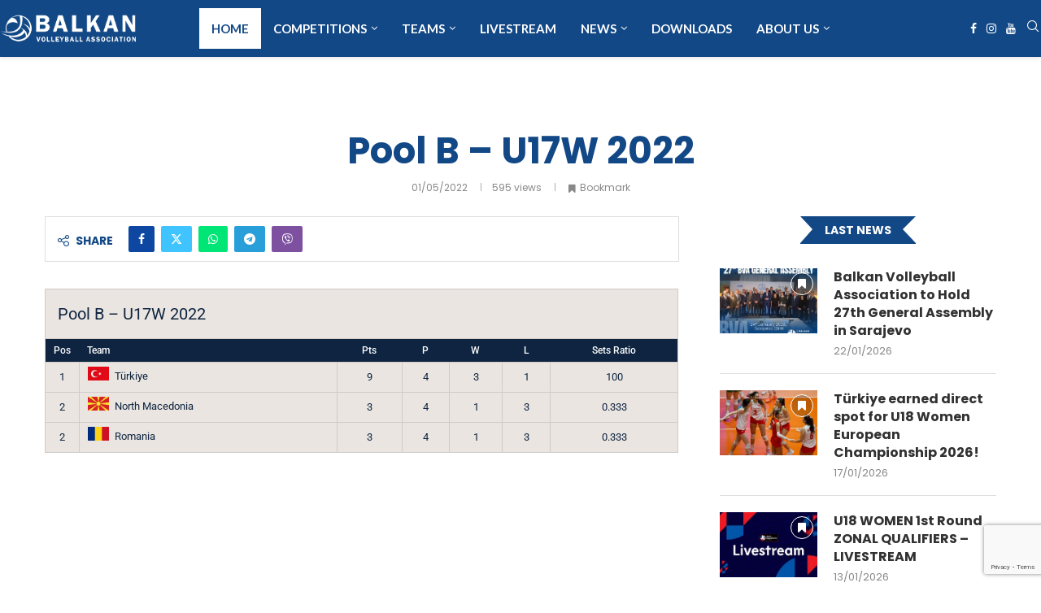

--- FILE ---
content_type: text/html; charset=UTF-8
request_url: https://balkanvolleyball.org/table/pool-b-u17w-2022/
body_size: 35397
content:
<!DOCTYPE html>
<html lang="en-US">
<head>
    <meta charset="UTF-8">
    <meta http-equiv="X-UA-Compatible" content="IE=edge">
    <meta name="viewport" content="width=device-width, initial-scale=1">
    <link rel="profile" href="https://gmpg.org/xfn/11"/>
    <link rel="alternate" type="application/rss+xml" title="BVA RSS Feed"
          href="https://balkanvolleyball.org/feed/"/>
    <link rel="alternate" type="application/atom+xml" title="BVA Atom Feed"
          href="https://balkanvolleyball.org/feed/atom/"/>
    <link rel="pingback" href="https://balkanvolleyball.org/xmlrpc.php"/>
    <!--[if lt IE 9]>
	<script src="https://balkanvolleyball.org/wp-content/themes/soledad/js/html5.js"></script>
	<![endif]-->
	<link rel='preconnect' href='https://fonts.googleapis.com' />
<link rel='preconnect' href='https://fonts.gstatic.com' />
<meta http-equiv='x-dns-prefetch-control' content='on'>
<link rel='dns-prefetch' href='//fonts.googleapis.com' />
<link rel='dns-prefetch' href='//fonts.gstatic.com' />
<link rel='dns-prefetch' href='//s.gravatar.com' />
<link rel='dns-prefetch' href='//www.google-analytics.com' />
<meta name='robots' content='index, follow, max-image-preview:large, max-snippet:-1, max-video-preview:-1' />

	<!-- This site is optimized with the Yoast SEO plugin v26.8 - https://yoast.com/product/yoast-seo-wordpress/ -->
	<title>Pool B – U17W 2022 - BVA</title>
	<link rel="canonical" href="https://balkanvolleyball.org/table/pool-b-u17w-2022/" />
	<meta property="og:locale" content="en_US" />
	<meta property="og:type" content="article" />
	<meta property="og:title" content="Pool B – U17W 2022 - BVA" />
	<meta property="og:url" content="https://balkanvolleyball.org/table/pool-b-u17w-2022/" />
	<meta property="og:site_name" content="BVA" />
	<meta property="article:publisher" content="https://www.facebook.com/bvavolley" />
	<meta property="article:modified_time" content="2022-07-06T21:11:50+00:00" />
	<meta name="twitter:card" content="summary_large_image" />
	<script type="application/ld+json" class="yoast-schema-graph">{"@context":"https://schema.org","@graph":[{"@type":"WebPage","@id":"https://balkanvolleyball.org/table/pool-b-u17w-2022/","url":"https://balkanvolleyball.org/table/pool-b-u17w-2022/","name":"Pool B – U17W 2022 - BVA","isPartOf":{"@id":"https://balkanvolleyball.org/#website"},"datePublished":"2022-05-01T10:20:30+00:00","dateModified":"2022-07-06T21:11:50+00:00","breadcrumb":{"@id":"https://balkanvolleyball.org/table/pool-b-u17w-2022/#breadcrumb"},"inLanguage":"en-US","potentialAction":[{"@type":"ReadAction","target":["https://balkanvolleyball.org/table/pool-b-u17w-2022/"]}]},{"@type":"BreadcrumbList","@id":"https://balkanvolleyball.org/table/pool-b-u17w-2022/#breadcrumb","itemListElement":[{"@type":"ListItem","position":1,"name":"Home","item":"https://balkanvolleyball.org/"},{"@type":"ListItem","position":2,"name":"Pool B – U17W 2022"}]},{"@type":"WebSite","@id":"https://balkanvolleyball.org/#website","url":"https://balkanvolleyball.org/","name":"BVA","description":"Balkan Volleyball Association","potentialAction":[{"@type":"SearchAction","target":{"@type":"EntryPoint","urlTemplate":"https://balkanvolleyball.org/?s={search_term_string}"},"query-input":{"@type":"PropertyValueSpecification","valueRequired":true,"valueName":"search_term_string"}}],"inLanguage":"en-US"}]}</script>
	<!-- / Yoast SEO plugin. -->


<link rel='dns-prefetch' href='//stats.wp.com' />
<link rel='dns-prefetch' href='//fonts.googleapis.com' />
<link rel="alternate" type="application/rss+xml" title="BVA &raquo; Feed" href="https://balkanvolleyball.org/feed/" />
<link rel="alternate" type="application/rss+xml" title="BVA &raquo; Comments Feed" href="https://balkanvolleyball.org/comments/feed/" />
<link rel="alternate" title="oEmbed (JSON)" type="application/json+oembed" href="https://balkanvolleyball.org/wp-json/oembed/1.0/embed?url=https%3A%2F%2Fbalkanvolleyball.org%2Ftable%2Fpool-b-u17w-2022%2F" />
<link rel="alternate" title="oEmbed (XML)" type="text/xml+oembed" href="https://balkanvolleyball.org/wp-json/oembed/1.0/embed?url=https%3A%2F%2Fbalkanvolleyball.org%2Ftable%2Fpool-b-u17w-2022%2F&#038;format=xml" />
<style id='wp-img-auto-sizes-contain-inline-css' type='text/css'>
img:is([sizes=auto i],[sizes^="auto," i]){contain-intrinsic-size:3000px 1500px}
/*# sourceURL=wp-img-auto-sizes-contain-inline-css */
</style>
<link rel='stylesheet' id='mec-select2-style-css' href='https://balkanvolleyball.org/wp-content/plugins/modern-events-calendar-lite/assets/packages/select2/select2.min.css?ver=6.5.5' type='text/css' media='all' />
<link rel='stylesheet' id='mec-font-icons-css' href='https://balkanvolleyball.org/wp-content/plugins/modern-events-calendar-lite/assets/css/iconfonts.css?ver=8dfcc79d9efa144bf49bb45442ae5291' type='text/css' media='all' />
<link rel='stylesheet' id='mec-frontend-style-css' href='https://balkanvolleyball.org/wp-content/plugins/modern-events-calendar-lite/assets/css/frontend.min.css?ver=6.5.5' type='text/css' media='all' />
<link rel='stylesheet' id='mec-tooltip-style-css' href='https://balkanvolleyball.org/wp-content/plugins/modern-events-calendar-lite/assets/packages/tooltip/tooltip.css?ver=8dfcc79d9efa144bf49bb45442ae5291' type='text/css' media='all' />
<link rel='stylesheet' id='mec-tooltip-shadow-style-css' href='https://balkanvolleyball.org/wp-content/plugins/modern-events-calendar-lite/assets/packages/tooltip/tooltipster-sideTip-shadow.min.css?ver=8dfcc79d9efa144bf49bb45442ae5291' type='text/css' media='all' />
<link rel='stylesheet' id='featherlight-css' href='https://balkanvolleyball.org/wp-content/plugins/modern-events-calendar-lite/assets/packages/featherlight/featherlight.css?ver=8dfcc79d9efa144bf49bb45442ae5291' type='text/css' media='all' />
<link rel='stylesheet' id='mec-lity-style-css' href='https://balkanvolleyball.org/wp-content/plugins/modern-events-calendar-lite/assets/packages/lity/lity.min.css?ver=8dfcc79d9efa144bf49bb45442ae5291' type='text/css' media='all' />
<link rel='stylesheet' id='mec-general-calendar-style-css' href='https://balkanvolleyball.org/wp-content/plugins/modern-events-calendar-lite/assets/css/mec-general-calendar.css?ver=8dfcc79d9efa144bf49bb45442ae5291' type='text/css' media='all' />
<style id='wp-emoji-styles-inline-css' type='text/css'>

	img.wp-smiley, img.emoji {
		display: inline !important;
		border: none !important;
		box-shadow: none !important;
		height: 1em !important;
		width: 1em !important;
		margin: 0 0.07em !important;
		vertical-align: -0.1em !important;
		background: none !important;
		padding: 0 !important;
	}
/*# sourceURL=wp-emoji-styles-inline-css */
</style>
<style id='block-soledad-style-inline-css' type='text/css'>
.pchead-e-block{--pcborder-cl:#dedede;--pcaccent-cl:#6eb48c}.heading1-style-1>h1,.heading1-style-2>h1,.heading2-style-1>h2,.heading2-style-2>h2,.heading3-style-1>h3,.heading3-style-2>h3,.heading4-style-1>h4,.heading4-style-2>h4,.heading5-style-1>h5,.heading5-style-2>h5{padding-bottom:8px;border-bottom:1px solid var(--pcborder-cl);overflow:hidden}.heading1-style-2>h1,.heading2-style-2>h2,.heading3-style-2>h3,.heading4-style-2>h4,.heading5-style-2>h5{border-bottom-width:0;position:relative}.heading1-style-2>h1:before,.heading2-style-2>h2:before,.heading3-style-2>h3:before,.heading4-style-2>h4:before,.heading5-style-2>h5:before{content:'';width:50px;height:2px;bottom:0;left:0;z-index:2;background:var(--pcaccent-cl);position:absolute}.heading1-style-2>h1:after,.heading2-style-2>h2:after,.heading3-style-2>h3:after,.heading4-style-2>h4:after,.heading5-style-2>h5:after{content:'';width:100%;height:2px;bottom:0;left:20px;z-index:1;background:var(--pcborder-cl);position:absolute}.heading1-style-3>h1,.heading1-style-4>h1,.heading2-style-3>h2,.heading2-style-4>h2,.heading3-style-3>h3,.heading3-style-4>h3,.heading4-style-3>h4,.heading4-style-4>h4,.heading5-style-3>h5,.heading5-style-4>h5{position:relative;padding-left:20px}.heading1-style-3>h1:before,.heading1-style-4>h1:before,.heading2-style-3>h2:before,.heading2-style-4>h2:before,.heading3-style-3>h3:before,.heading3-style-4>h3:before,.heading4-style-3>h4:before,.heading4-style-4>h4:before,.heading5-style-3>h5:before,.heading5-style-4>h5:before{width:10px;height:100%;content:'';position:absolute;top:0;left:0;bottom:0;background:var(--pcaccent-cl)}.heading1-style-4>h1,.heading2-style-4>h2,.heading3-style-4>h3,.heading4-style-4>h4,.heading5-style-4>h5{padding:10px 20px;background:#f1f1f1}.heading1-style-5>h1,.heading2-style-5>h2,.heading3-style-5>h3,.heading4-style-5>h4,.heading5-style-5>h5{position:relative;z-index:1}.heading1-style-5>h1:before,.heading2-style-5>h2:before,.heading3-style-5>h3:before,.heading4-style-5>h4:before,.heading5-style-5>h5:before{content:"";position:absolute;left:0;bottom:0;width:200px;height:50%;transform:skew(-25deg) translateX(0);background:var(--pcaccent-cl);z-index:-1;opacity:.4}.heading1-style-6>h1,.heading2-style-6>h2,.heading3-style-6>h3,.heading4-style-6>h4,.heading5-style-6>h5{text-decoration:underline;text-underline-offset:2px;text-decoration-thickness:4px;text-decoration-color:var(--pcaccent-cl)}
/*# sourceURL=https://balkanvolleyball.org/wp-content/themes/soledad/inc/block/heading-styles/build/style.min.css */
</style>
<link rel='stylesheet' id='mediaelement-css' href='https://balkanvolleyball.org/wp-includes/js/mediaelement/mediaelementplayer-legacy.min.css?ver=4.2.17' type='text/css' media='all' />
<link rel='stylesheet' id='wp-mediaelement-css' href='https://balkanvolleyball.org/wp-includes/js/mediaelement/wp-mediaelement.min.css?ver=8dfcc79d9efa144bf49bb45442ae5291' type='text/css' media='all' />
<style id='jetpack-sharing-buttons-style-inline-css' type='text/css'>
.jetpack-sharing-buttons__services-list{display:flex;flex-direction:row;flex-wrap:wrap;gap:0;list-style-type:none;margin:5px;padding:0}.jetpack-sharing-buttons__services-list.has-small-icon-size{font-size:12px}.jetpack-sharing-buttons__services-list.has-normal-icon-size{font-size:16px}.jetpack-sharing-buttons__services-list.has-large-icon-size{font-size:24px}.jetpack-sharing-buttons__services-list.has-huge-icon-size{font-size:36px}@media print{.jetpack-sharing-buttons__services-list{display:none!important}}.editor-styles-wrapper .wp-block-jetpack-sharing-buttons{gap:0;padding-inline-start:0}ul.jetpack-sharing-buttons__services-list.has-background{padding:1.25em 2.375em}
/*# sourceURL=https://balkanvolleyball.org/wp-content/plugins/jetpack/_inc/blocks/sharing-buttons/view.css */
</style>
<link rel='stylesheet' id='contact-form-7-css' href='https://balkanvolleyball.org/wp-content/plugins/contact-form-7/includes/css/styles.css?ver=6.1.4' type='text/css' media='all' />
<link rel='stylesheet' id='penci-bf-public-style-css' href='https://balkanvolleyball.org/wp-content/plugins/penci-bookmark-follow//inc/css/penci-bf-public.css?ver=1.9' type='text/css' media='all' />
<link rel='stylesheet' id='penci-fte-chosen-css' href='https://cdnjs.cloudflare.com/ajax/libs/chosen/1.8.7/chosen.min.css?ver=1.4' type='text/css' media='all' />
<link rel='stylesheet' id='penci-fte-flatpickr-css' href='https://balkanvolleyball.org/wp-content/plugins/penci-filter-everything//assets/flatpickr.css?ver=1.4' type='text/css' media='all' />
<link rel='stylesheet' id='penci-fte-front-css' href='https://balkanvolleyball.org/wp-content/plugins/penci-filter-everything/assets/pfe.css?ver=1.4' type='text/css' media='all' />
<link rel='stylesheet' id='penci-liveblog-css' href='https://balkanvolleyball.org/wp-content/plugins/penci-liveblog/css/liveblog.css?ver=1.3' type='text/css' media='all' />
<link rel='stylesheet' id='penci-paywall-css' href='https://balkanvolleyball.org/wp-content/plugins/penci-paywall/assets/style.css?ver=1.9' type='text/css' media='all' />
<link rel='stylesheet' id='penci-podcast-css' href='https://balkanvolleyball.org/wp-content/plugins/penci-podcast/assets/style.css?ver=1.6' type='text/css' media='all' />
<link rel='stylesheet' id='penci-review-css' href='https://balkanvolleyball.org/wp-content/plugins/penci-review/css/style.css?ver=3.3' type='text/css' media='all' />
<link rel='stylesheet' id='penci-oswald-css' href='//fonts.googleapis.com/css?family=Oswald%3A400&#038;display=swap&#038;ver=8dfcc79d9efa144bf49bb45442ae5291' type='text/css' media='all' />
<link rel='stylesheet' id='dashicons-css' href='https://balkanvolleyball.org/wp-includes/css/dashicons.min.css?ver=8dfcc79d9efa144bf49bb45442ae5291' type='text/css' media='all' />
<link rel='stylesheet' id='sportspress-general-css' href='//balkanvolleyball.org/wp-content/plugins/sportspress-pro/includes/sportspress/assets/css/sportspress.css?ver=2.7.17' type='text/css' media='all' />
<link rel='stylesheet' id='sportspress-icons-css' href='//balkanvolleyball.org/wp-content/plugins/sportspress-pro/includes/sportspress/assets/css/icons.css?ver=2.7' type='text/css' media='all' />
<link rel='stylesheet' id='sportspress-league-menu-css' href='//balkanvolleyball.org/wp-content/plugins/sportspress-pro/includes/sportspress-league-menu/css/sportspress-league-menu.css?ver=2.1.2' type='text/css' media='all' />
<link rel='stylesheet' id='sportspress-event-statistics-css' href='//balkanvolleyball.org/wp-content/plugins/sportspress-pro/includes/sportspress-match-stats/css/sportspress-match-stats.css?ver=2.2' type='text/css' media='all' />
<link rel='stylesheet' id='sportspress-results-matrix-css' href='//balkanvolleyball.org/wp-content/plugins/sportspress-pro/includes/sportspress-results-matrix/css/sportspress-results-matrix.css?ver=2.6.9' type='text/css' media='all' />
<link rel='stylesheet' id='sportspress-scoreboard-css' href='//balkanvolleyball.org/wp-content/plugins/sportspress-pro/includes/sportspress-scoreboard/css/sportspress-scoreboard.css?ver=2.6.11' type='text/css' media='all' />
<link rel='stylesheet' id='sportspress-scoreboard-ltr-css' href='//balkanvolleyball.org/wp-content/plugins/sportspress-pro/includes/sportspress-scoreboard/css/sportspress-scoreboard-ltr.css?ver=2.6.11' type='text/css' media='all' />
<link rel='stylesheet' id='sportspress-sponsors-css' href='//balkanvolleyball.org/wp-content/plugins/sportspress-pro/includes/sportspress-sponsors/css/sportspress-sponsors.css?ver=2.6.15' type='text/css' media='all' />
<link rel='stylesheet' id='sportspress-timelines-css' href='//balkanvolleyball.org/wp-content/plugins/sportspress-pro/includes/sportspress-timelines/css/sportspress-timelines.css?ver=2.6' type='text/css' media='all' />
<link rel='stylesheet' id='sportspress-tournaments-css' href='//balkanvolleyball.org/wp-content/plugins/sportspress-pro/includes/sportspress-tournaments/css/sportspress-tournaments.css?ver=2.6.21' type='text/css' media='all' />
<link rel='stylesheet' id='sportspress-tournaments-ltr-css' href='//balkanvolleyball.org/wp-content/plugins/sportspress-pro/includes/sportspress-tournaments/css/sportspress-tournaments-ltr.css?ver=2.6.21' type='text/css' media='all' />
<link rel='stylesheet' id='jquery-bracket-css' href='//balkanvolleyball.org/wp-content/plugins/sportspress-pro/includes/sportspress-tournaments/css/jquery.bracket.min.css?ver=0.11.0' type='text/css' media='all' />
<link rel='stylesheet' id='sportspress-twitter-css' href='//balkanvolleyball.org/wp-content/plugins/sportspress-pro/includes/sportspress-twitter/css/sportspress-twitter.css?ver=2.1.2' type='text/css' media='all' />
<link rel='stylesheet' id='sportspress-user-scores-css' href='//balkanvolleyball.org/wp-content/plugins/sportspress-pro/includes/sportspress-user-scores/css/sportspress-user-scores.css?ver=2.3' type='text/css' media='all' />
<link rel='stylesheet' id='sportspress-roboto-css' href='//fonts.googleapis.com/css?family=Roboto%3A400%2C500&#038;subset=cyrillic%2Ccyrillic-ext%2Cgreek%2Cgreek-ext%2Clatin-ext%2Cvietnamese&#038;ver=2.7' type='text/css' media='all' />
<link rel='stylesheet' id='sportspress-style-css' href='//balkanvolleyball.org/wp-content/plugins/sportspress-pro/includes/sportspress/assets/css/sportspress-style.css?ver=2.7' type='text/css' media='all' />
<link rel='stylesheet' id='sportspress-style-ltr-css' href='//balkanvolleyball.org/wp-content/plugins/sportspress-pro/includes/sportspress/assets/css/sportspress-style-ltr.css?ver=2.7' type='text/css' media='all' />
<link rel='stylesheet' id='wpos-slick-style-css' href='https://balkanvolleyball.org/wp-content/plugins/wp-logo-showcase-responsive-slider-slider/assets/css/slick.css?ver=3.8.7' type='text/css' media='all' />
<link rel='stylesheet' id='wpls-public-style-css' href='https://balkanvolleyball.org/wp-content/plugins/wp-logo-showcase-responsive-slider-slider/assets/css/wpls-public.css?ver=3.8.7' type='text/css' media='all' />
<link rel='stylesheet' id='penci-frontend-package-css' href='https://balkanvolleyball.org/wp-content/plugins/penci-frontend-submission/assets/package.css?ver=1.7' type='text/css' media='all' />
<link rel='stylesheet' id='penci-texttospeech-css' href='https://balkanvolleyball.org/wp-content/plugins/penci-text-to-speech/assets/css/text-to-speech.css?ver=1.4' type='text/css' media='all' />
<link rel='stylesheet' id='penci-fonts-css' href='https://fonts.googleapis.com/css?family=Poppins%3A300%2C300italic%2C400%2C400italic%2C500%2C500italic%2C600%2C600italic%2C700%2C700italic%2C800%2C800italic%26subset%3Dlatin%2Ccyrillic%2Ccyrillic-ext%2Cgreek%2Cgreek-ext%2Clatin-ext&#038;display=swap&#038;ver=8.6.1' type='text/css' media='' />
<link rel='stylesheet' id='penci-main-style-css' href='https://balkanvolleyball.org/wp-content/themes/soledad/main.css?ver=8.6.1' type='text/css' media='all' />
<link rel='stylesheet' id='penci-swiper-bundle-css' href='https://balkanvolleyball.org/wp-content/themes/soledad/css/swiper-bundle.min.css?ver=8.6.1' type='text/css' media='all' />
<link rel='stylesheet' id='penci-font-awesomeold-css' href='https://balkanvolleyball.org/wp-content/themes/soledad/css/font-awesome.4.7.0.swap.min.css?ver=4.7.0' type='text/css' media='all' />
<link rel='stylesheet' id='penci_icon-css' href='https://balkanvolleyball.org/wp-content/themes/soledad/css/penci-icon.css?ver=8.6.1' type='text/css' media='all' />
<link rel='stylesheet' id='penci_style-css' href='https://balkanvolleyball.org/wp-content/themes/soledad/style.css?ver=8.6.1' type='text/css' media='all' />
<link rel='stylesheet' id='penci_social_counter-css' href='https://balkanvolleyball.org/wp-content/themes/soledad/css/social-counter.css?ver=8.6.1' type='text/css' media='all' />
<link rel='stylesheet' id='jquery.toast-css' href='https://balkanvolleyball.org/wp-content/themes/soledad/css/jquery.toast.min.css?ver=8.6.1' type='text/css' media='all' />
<link rel='stylesheet' id='penci-header-builder-fonts-css' href='https://fonts.googleapis.com/css?family=Lato%3A300%2C300italic%2C400%2C400italic%2C500%2C500italic%2C700%2C700italic%2C800%2C800italic%7CPoppins%3A300%2C300italic%2C400%2C400italic%2C500%2C500italic%2C600%2C600italic%2C700%2C700italic%2C800%2C800italic%26subset%3Dlatin%2Ccyrillic%2Ccyrillic-ext%2Cgreek%2Cgreek-ext%2Clatin-ext&#038;display=swap&#038;ver=8.6.1' type='text/css' media='all' />
<link rel='stylesheet' id='elementor-icons-css' href='https://balkanvolleyball.org/wp-content/plugins/elementor/assets/lib/eicons/css/elementor-icons.min.css?ver=5.46.0' type='text/css' media='all' />
<link rel='stylesheet' id='elementor-frontend-css' href='https://balkanvolleyball.org/wp-content/plugins/elementor/assets/css/frontend.min.css?ver=3.34.2' type='text/css' media='all' />
<link rel='stylesheet' id='elementor-post-3497-css' href='https://balkanvolleyball.org/wp-content/uploads/elementor/css/post-3497.css?ver=1769088102' type='text/css' media='all' />
<link rel='stylesheet' id='font-awesome-5-all-css' href='https://balkanvolleyball.org/wp-content/plugins/elementor/assets/lib/font-awesome/css/all.min.css?ver=3.34.2' type='text/css' media='all' />
<link rel='stylesheet' id='font-awesome-4-shim-css' href='https://balkanvolleyball.org/wp-content/plugins/elementor/assets/lib/font-awesome/css/v4-shims.min.css?ver=3.34.2' type='text/css' media='all' />
<link rel='stylesheet' id='datatable-css' href='https://balkanvolleyball.org/wp-content/plugins/penci-finance/assets/datatables.css?ver=1.4' type='text/css' media='all' />
<link rel='stylesheet' id='penci-finance-css' href='https://balkanvolleyball.org/wp-content/plugins/penci-finance/assets/penci-finance.css?ver=1.4' type='text/css' media='all' />
<link rel='stylesheet' id='penci-sport-css' href='https://balkanvolleyball.org/wp-content/plugins/penci-sport/assets/penci-sport.css?ver=1.3' type='text/css' media='all' />
<link rel='stylesheet' id='penci-recipe-css-css' href='https://balkanvolleyball.org/wp-content/plugins/penci-recipe/css/recipe.css?ver=3.8' type='text/css' media='all' />
<link rel='stylesheet' id='elementor-gf-local-roboto-css' href='https://balkanvolleyball.org/wp-content/uploads/elementor/google-fonts/css/roboto.css?ver=1742320507' type='text/css' media='all' />
<link rel='stylesheet' id='elementor-gf-local-robotoslab-css' href='https://balkanvolleyball.org/wp-content/uploads/elementor/google-fonts/css/robotoslab.css?ver=1742320508' type='text/css' media='all' />
<style type="text/css"> /* SportsPress Frontend CSS */ .sp-event-calendar tbody td a,.sp-event-calendar tbody td a:hover{background: none;}.sp-data-table th,.sp-calendar th,.sp-data-table tfoot,.sp-calendar tfoot,.sp-button,.sp-heading{background:#0e2440 !important}.sp-calendar tbody a{color:#0e2440 !important}.sp-data-table tbody,.sp-calendar tbody{background: #eae5e0 !important}.sp-data-table tbody,.sp-calendar tbody{color: #0e2440 !important}.sp-data-table th,.sp-data-table th a,.sp-data-table tfoot,.sp-data-table tfoot a,.sp-calendar th,.sp-calendar th a,.sp-calendar tfoot,.sp-calendar tfoot a,.sp-button,.sp-heading{color: #ffffff !important}.sp-data-table tbody a,.sp-data-table tbody a:hover,.sp-calendar tbody a:focus{color: #234783 !important}.sp-highlight,.sp-calendar td#today{background: #fffffe !important}.sp-statistic-bar{background:#0e2440}.sp-statistic-bar-fill{background:#234783}.sp-template-scoreboard .sp-scoreboard-nav{color:#ffffff !important}.sp-template-scoreboard .sp-scoreboard-nav{background-color:#234783 !important}.sp-tournament-bracket .sp-event{border-color:#fffffe !important}.sp-tournament-bracket .sp-team .sp-team-name:before{border-left-color:#fffffe !important}.sp-tournament-bracket .sp-event .sp-event-main, .sp-tournament-bracket .sp-team .sp-team-name{color:#0e2440 !important}.sp-tournament-bracket .sp-team .sp-team-name.sp-heading{color:#ffffff !important}.sp-data-table th,.sp-template-countdown .sp-event-venue,.sp-template-countdown .sp-event-league,.sp-template-gallery .gallery-caption{background:#0e2440 !important}.sp-data-table th,.sp-template-countdown .sp-event-venue,.sp-template-countdown .sp-event-league,.sp-template-gallery .gallery-caption{border-color:#000a26 !important}.sp-table-caption,.sp-data-table,.sp-data-table tfoot,.sp-template .sp-view-all-link,.sp-template-gallery .sp-gallery-group-name,.sp-template-gallery .sp-gallery-wrapper,.sp-template-countdown .sp-event-name,.sp-countdown time,.sp-template-details dl,.sp-event-statistics .sp-statistic-bar,.sp-tournament-bracket .sp-team-name,.sp-profile-selector{background:#eae5e0 !important}.sp-table-caption,.sp-data-table,.sp-data-table td,.sp-template .sp-view-all-link,.sp-template-gallery .sp-gallery-group-name,.sp-template-gallery .sp-gallery-wrapper,.sp-template-countdown .sp-event-name,.sp-countdown time,.sp-countdown span,.sp-template-details dl,.sp-event-statistics .sp-statistic-bar,.sp-tournament-bracket thead th,.sp-tournament-bracket .sp-team-name,.sp-tournament-bracket .sp-event,.sp-profile-selector{border-color:#d0cbc6 !important}.sp-tournament-bracket .sp-team .sp-team-name:before{border-left-color:#d0cbc6 !important;border-right-color:#d0cbc6 !important}.sp-data-table .sp-highlight,.sp-data-table .highlighted td,.sp-template-scoreboard td:hover{background:#e4dfda !important}.sp-template *,.sp-data-table *,.sp-table-caption,.sp-data-table tfoot a:hover,.sp-template .sp-view-all-link a:hover,.sp-template-gallery .sp-gallery-group-name,.sp-template-details dd,.sp-template-event-logos .sp-team-result,.sp-template-event-blocks .sp-event-results,.sp-template-scoreboard a,.sp-template-scoreboard a:hover,.sp-tournament-bracket,.sp-tournament-bracket .sp-event .sp-event-title:hover,.sp-tournament-bracket .sp-event .sp-event-title:hover *{color:#0e2440 !important}.sp-template .sp-view-all-link a,.sp-countdown span small,.sp-template-event-calendar tfoot a,.sp-template-event-blocks .sp-event-date,.sp-template-details dt,.sp-template-scoreboard .sp-scoreboard-date,.sp-tournament-bracket th,.sp-tournament-bracket .sp-event .sp-event-title,.sp-template-scoreboard .sp-scoreboard-date,.sp-tournament-bracket .sp-event .sp-event-title *{color:rgba(14,36,64,0.5) !important}.sp-data-table th,.sp-template-countdown .sp-event-venue,.sp-template-countdown .sp-event-league,.sp-template-gallery .gallery-item a,.sp-template-gallery .gallery-caption,.sp-template-scoreboard .sp-scoreboard-nav,.sp-tournament-bracket .sp-team-name:hover,.sp-tournament-bracket thead th,.sp-tournament-bracket .sp-heading{color:#ffffff !important}.sp-template a,.sp-data-table a,.sp-tab-menu-item-active a, .sp-tab-menu-item-active a:hover,.sp-template .sp-message{color:#234783 !important}.sp-template-gallery .gallery-caption strong,.sp-tournament-bracket .sp-team-name:hover,.sp-template-scoreboard .sp-scoreboard-nav,.sp-tournament-bracket .sp-heading{background:#234783 !important}.sp-tournament-bracket .sp-team-name:hover,.sp-tournament-bracket .sp-heading,.sp-tab-menu-item-active a, .sp-tab-menu-item-active a:hover,.sp-template .sp-message{border-color:#234783 !important}</style><script type="text/javascript" src="https://balkanvolleyball.org/wp-includes/js/jquery/jquery.min.js?ver=3.7.1" id="jquery-core-js"></script>
<script type="text/javascript" src="https://balkanvolleyball.org/wp-includes/js/jquery/jquery-migrate.min.js?ver=3.4.1" id="jquery-migrate-js"></script>
<script type="text/javascript" src="https://balkanvolleyball.org/wp-content/plugins/modern-events-calendar-lite/assets/js/mec-general-calendar.js?ver=6.5.5" id="mec-general-calendar-script-js"></script>
<script type="text/javascript" id="mec-frontend-script-js-extra">
/* <![CDATA[ */
var mecdata = {"day":"day","days":"days","hour":"hour","hours":"hours","minute":"minute","minutes":"minutes","second":"second","seconds":"seconds","elementor_edit_mode":"no","recapcha_key":"","ajax_url":"https://balkanvolleyball.org/wp-admin/admin-ajax.php","fes_nonce":"74dddbdf35","current_year":"2026","current_month":"01","datepicker_format":"dd-mm-yy&d-m-Y"};
//# sourceURL=mec-frontend-script-js-extra
/* ]]> */
</script>
<script type="text/javascript" src="https://balkanvolleyball.org/wp-content/plugins/modern-events-calendar-lite/assets/js/frontend.js?ver=6.5.5" id="mec-frontend-script-js"></script>
<script type="text/javascript" src="https://balkanvolleyball.org/wp-content/plugins/modern-events-calendar-lite/assets/js/events.js?ver=6.5.5" id="mec-events-script-js"></script>
<script type="text/javascript" src="https://balkanvolleyball.org/wp-content/plugins/sportspress-pro/includes/sportspress-facebook/js/sportspress-facebook-sdk.js?ver=2.11" id="sportspress-facebook-sdk-js"></script>
<script type="text/javascript" src="https://balkanvolleyball.org/wp-content/plugins/sportspress-pro/includes/sportspress-tournaments/js/jquery.bracket.min.js?ver=0.11.0" id="jquery-bracket-js"></script>
<script type="text/javascript" src="https://balkanvolleyball.org/wp-content/plugins/elementor/assets/lib/font-awesome/js/v4-shims.min.js?ver=3.34.2" id="font-awesome-4-shim-js"></script>
<link rel="https://api.w.org/" href="https://balkanvolleyball.org/wp-json/" /><link rel="alternate" title="JSON" type="application/json" href="https://balkanvolleyball.org/wp-json/wp/v2/tables/4323" /><link rel="EditURI" type="application/rsd+xml" title="RSD" href="https://balkanvolleyball.org/xmlrpc.php?rsd" />

<link rel='shortlink' href='https://balkanvolleyball.org/?p=4323' />
<!-- HubSpot WordPress Plugin v11.3.37: embed JS disabled as a portalId has not yet been configured -->    <style type="text/css">
                                                                                                                                            </style>
		<style>img#wpstats{display:none}</style>
		<script>var portfolioDataJs = portfolioDataJs || [];</script><style id="penci-custom-style" type="text/css">body{ --pcbg-cl: #fff; --pctext-cl: #313131; --pcborder-cl: #dedede; --pcheading-cl: #313131; --pcmeta-cl: #888888; --pcaccent-cl: #6eb48c; --pcbody-font: 'PT Serif', serif; --pchead-font: 'Raleway', sans-serif; --pchead-wei: bold; --pcava_bdr:10px;--pcajs_fvw:470px;--pcajs_fvmw:220px; } .single.penci-body-single-style-5 #header, .single.penci-body-single-style-6 #header, .single.penci-body-single-style-10 #header, .single.penci-body-single-style-5 .pc-wrapbuilder-header, .single.penci-body-single-style-6 .pc-wrapbuilder-header, .single.penci-body-single-style-10 .pc-wrapbuilder-header { --pchd-mg: 40px; } .fluid-width-video-wrapper > div { position: absolute; left: 0; right: 0; top: 0; width: 100%; height: 100%; } .yt-video-place { position: relative; text-align: center; } .yt-video-place.embed-responsive .start-video { display: block; top: 0; left: 0; bottom: 0; right: 0; position: absolute; transform: none; } .yt-video-place.embed-responsive .start-video img { margin: 0; padding: 0; top: 50%; display: inline-block; position: absolute; left: 50%; transform: translate(-50%, -50%); width: 68px; height: auto; } .mfp-bg { top: 0; left: 0; width: 100%; height: 100%; z-index: 9999999; overflow: hidden; position: fixed; background: #0b0b0b; opacity: .8; filter: alpha(opacity=80) } .mfp-wrap { top: 0; left: 0; width: 100%; height: 100%; z-index: 9999999; position: fixed; outline: none !important; -webkit-backface-visibility: hidden } body { --pchead-font: 'Poppins', sans-serif; } body { --pcbody-font: 'Poppins', sans-serif; } p{ line-height: 1.8; } .penci-hide-tagupdated{ display: none !important; } body, .widget ul li a{ font-size: 13px; } .widget ul li, .widget ol li, .post-entry, p, .post-entry p { font-size: 13px; line-height: 1.8; } .featured-area.featured-style-42 .item-inner-content, .featured-style-41 .swiper-slide, .slider-40-wrapper .nav-thumb-creative .thumb-container:after,.penci-slider44-t-item:before,.penci-slider44-main-wrapper .item, .featured-area .penci-image-holder, .featured-area .penci-slider4-overlay, .featured-area .penci-slide-overlay .overlay-link, .featured-style-29 .featured-slider-overlay, .penci-slider38-overlay{ border-radius: ; -webkit-border-radius: ; } .penci-featured-content-right:before{ border-top-right-radius: ; border-bottom-right-radius: ; } .penci-flat-overlay .penci-slide-overlay .penci-mag-featured-content:before{ border-bottom-left-radius: ; border-bottom-right-radius: ; } .container-single .post-image{ border-radius: ; -webkit-border-radius: ; } .penci-mega-post-inner, .penci-mega-thumbnail .penci-image-holder{ border-radius: ; -webkit-border-radius: ; } .penci-page-header h1 { color: #124886; } .tags-share-box.hide-tags.page-share .share-title{ color: #124886; } .error-404 .sub-heading-text-404{ color: #124886; } .error-404 form.pc-searchform input.search-input{ color: #124886; } .error-404 form.pc-searchform input.search-input::-webkit-input-placeholder{ color: #124886; } .error-404 form.pc-searchform input.search-input:-ms-input-placeholder{ color: #124886; } .error-404 form.pc-searchform input.search-input::placeholder{ color: #124886; } .error-404 .go-back-home a{ color: #124886; } .editor-styles-wrapper, body{ --pcaccent-cl: #124886; } .penci-menuhbg-toggle:hover .lines-button:after, .penci-menuhbg-toggle:hover .penci-lines:before, .penci-menuhbg-toggle:hover .penci-lines:after,.tags-share-box.tags-share-box-s2 .post-share-plike,.penci-video_playlist .penci-playlist-title,.pencisc-column-2.penci-video_playlist .penci-video-nav .playlist-panel-item, .pencisc-column-1.penci-video_playlist .penci-video-nav .playlist-panel-item,.penci-video_playlist .penci-custom-scroll::-webkit-scrollbar-thumb, .pencisc-button, .post-entry .pencisc-button, .penci-dropcap-box, .penci-dropcap-circle, .penci-login-register input[type="submit"]:hover, .penci-ld .penci-ldin:before, .penci-ldspinner > div{ background: #124886; } a, .post-entry .penci-portfolio-filter ul li a:hover, .penci-portfolio-filter ul li a:hover, .penci-portfolio-filter ul li.active a, .post-entry .penci-portfolio-filter ul li.active a, .penci-countdown .countdown-amount, .archive-box h1, .post-entry a, .container.penci-breadcrumb span a:hover,.container.penci-breadcrumb a:hover, .post-entry blockquote:before, .post-entry blockquote cite, .post-entry blockquote .author, .wpb_text_column blockquote:before, .wpb_text_column blockquote cite, .wpb_text_column blockquote .author, .penci-pagination a:hover, ul.penci-topbar-menu > li a:hover, div.penci-topbar-menu > ul > li a:hover, .penci-recipe-heading a.penci-recipe-print,.penci-review-metas .penci-review-btnbuy, .main-nav-social a:hover, .widget-social .remove-circle a:hover i, .penci-recipe-index .cat > a.penci-cat-name, #bbpress-forums li.bbp-body ul.forum li.bbp-forum-info a:hover, #bbpress-forums li.bbp-body ul.topic li.bbp-topic-title a:hover, #bbpress-forums li.bbp-body ul.forum li.bbp-forum-info .bbp-forum-content a, #bbpress-forums li.bbp-body ul.topic p.bbp-topic-meta a, #bbpress-forums .bbp-breadcrumb a:hover, #bbpress-forums .bbp-forum-freshness a:hover, #bbpress-forums .bbp-topic-freshness a:hover, #buddypress ul.item-list li div.item-title a, #buddypress ul.item-list li h4 a, #buddypress .activity-header a:first-child, #buddypress .comment-meta a:first-child, #buddypress .acomment-meta a:first-child, div.bbp-template-notice a:hover, .penci-menu-hbg .menu li a .indicator:hover, .penci-menu-hbg .menu li a:hover, #sidebar-nav .menu li a:hover, .penci-rlt-popup .rltpopup-meta .rltpopup-title:hover, .penci-video_playlist .penci-video-playlist-item .penci-video-title:hover, .penci_list_shortcode li:before, .penci-dropcap-box-outline, .penci-dropcap-circle-outline, .penci-dropcap-regular, .penci-dropcap-bold{ color: #124886; } .penci-home-popular-post ul.slick-dots li button:hover, .penci-home-popular-post ul.slick-dots li.slick-active button, .post-entry blockquote .author span:after, .error-image:after, .error-404 .go-back-home a:after, .penci-header-signup-form, .woocommerce span.onsale, .woocommerce #respond input#submit:hover, .woocommerce a.button:hover, .woocommerce button.button:hover, .woocommerce input.button:hover, .woocommerce nav.woocommerce-pagination ul li span.current, .woocommerce div.product .entry-summary div[itemprop="description"]:before, .woocommerce div.product .entry-summary div[itemprop="description"] blockquote .author span:after, .woocommerce div.product .woocommerce-tabs #tab-description blockquote .author span:after, .woocommerce #respond input#submit.alt:hover, .woocommerce a.button.alt:hover, .woocommerce button.button.alt:hover, .woocommerce input.button.alt:hover, .pcheader-icon.shoping-cart-icon > a > span, #penci-demobar .buy-button, #penci-demobar .buy-button:hover, .penci-recipe-heading a.penci-recipe-print:hover,.penci-review-metas .penci-review-btnbuy:hover, .penci-review-process span, .penci-review-score-total, #navigation.menu-style-2 ul.menu ul.sub-menu:before, #navigation.menu-style-2 .menu ul ul.sub-menu:before, .penci-go-to-top-floating, .post-entry.blockquote-style-2 blockquote:before, #bbpress-forums #bbp-search-form .button, #bbpress-forums #bbp-search-form .button:hover, .wrapper-boxed .bbp-pagination-links span.current, #bbpress-forums #bbp_reply_submit:hover, #bbpress-forums #bbp_topic_submit:hover,#main .bbp-login-form .bbp-submit-wrapper button[type="submit"]:hover, #buddypress .dir-search input[type=submit], #buddypress .groups-members-search input[type=submit], #buddypress button:hover, #buddypress a.button:hover, #buddypress a.button:focus, #buddypress input[type=button]:hover, #buddypress input[type=reset]:hover, #buddypress ul.button-nav li a:hover, #buddypress ul.button-nav li.current a, #buddypress div.generic-button a:hover, #buddypress .comment-reply-link:hover, #buddypress input[type=submit]:hover, #buddypress div.pagination .pagination-links .current, #buddypress div.item-list-tabs ul li.selected a, #buddypress div.item-list-tabs ul li.current a, #buddypress div.item-list-tabs ul li a:hover, #buddypress table.notifications thead tr, #buddypress table.notifications-settings thead tr, #buddypress table.profile-settings thead tr, #buddypress table.profile-fields thead tr, #buddypress table.wp-profile-fields thead tr, #buddypress table.messages-notices thead tr, #buddypress table.forum thead tr, #buddypress input[type=submit] { background-color: #124886; } .penci-pagination ul.page-numbers li span.current, #comments_pagination span { color: #fff; background: #124886; border-color: #124886; } .footer-instagram h4.footer-instagram-title > span:before, .woocommerce nav.woocommerce-pagination ul li span.current, .penci-pagination.penci-ajax-more a.penci-ajax-more-button:hover, .penci-recipe-heading a.penci-recipe-print:hover,.penci-review-metas .penci-review-btnbuy:hover, .home-featured-cat-content.style-14 .magcat-padding:before, .wrapper-boxed .bbp-pagination-links span.current, #buddypress .dir-search input[type=submit], #buddypress .groups-members-search input[type=submit], #buddypress button:hover, #buddypress a.button:hover, #buddypress a.button:focus, #buddypress input[type=button]:hover, #buddypress input[type=reset]:hover, #buddypress ul.button-nav li a:hover, #buddypress ul.button-nav li.current a, #buddypress div.generic-button a:hover, #buddypress .comment-reply-link:hover, #buddypress input[type=submit]:hover, #buddypress div.pagination .pagination-links .current, #buddypress input[type=submit], form.pc-searchform.penci-hbg-search-form input.search-input:hover, form.pc-searchform.penci-hbg-search-form input.search-input:focus, .penci-dropcap-box-outline, .penci-dropcap-circle-outline { border-color: #124886; } .woocommerce .woocommerce-error, .woocommerce .woocommerce-info, .woocommerce .woocommerce-message { border-top-color: #124886; } .penci-slider ol.penci-control-nav li a.penci-active, .penci-slider ol.penci-control-nav li a:hover, .penci-related-carousel .penci-owl-dot.active span, .penci-owl-carousel-slider .penci-owl-dot.active span{ border-color: #124886; background-color: #124886; } .woocommerce .woocommerce-message:before, .woocommerce form.checkout table.shop_table .order-total .amount, .woocommerce ul.products li.product .price ins, .woocommerce ul.products li.product .price, .woocommerce div.product p.price ins, .woocommerce div.product span.price ins, .woocommerce div.product p.price, .woocommerce div.product .entry-summary div[itemprop="description"] blockquote:before, .woocommerce div.product .woocommerce-tabs #tab-description blockquote:before, .woocommerce div.product .entry-summary div[itemprop="description"] blockquote cite, .woocommerce div.product .entry-summary div[itemprop="description"] blockquote .author, .woocommerce div.product .woocommerce-tabs #tab-description blockquote cite, .woocommerce div.product .woocommerce-tabs #tab-description blockquote .author, .woocommerce div.product .product_meta > span a:hover, .woocommerce div.product .woocommerce-tabs ul.tabs li.active, .woocommerce ul.cart_list li .amount, .woocommerce ul.product_list_widget li .amount, .woocommerce table.shop_table td.product-name a:hover, .woocommerce table.shop_table td.product-price span, .woocommerce table.shop_table td.product-subtotal span, .woocommerce-cart .cart-collaterals .cart_totals table td .amount, .woocommerce .woocommerce-info:before, .woocommerce div.product span.price, .penci-container-inside.penci-breadcrumb span a:hover,.penci-container-inside.penci-breadcrumb a:hover { color: #124886; } .standard-content .penci-more-link.penci-more-link-button a.more-link, .penci-readmore-btn.penci-btn-make-button a, .penci-featured-cat-seemore.penci-btn-make-button a{ background-color: #124886; color: #fff; } .penci-vernav-toggle:before{ border-top-color: #124886; color: #fff; } #penci-login-popup:before{ opacity: ; } #header .inner-header { background-color: #124886; background-image: none; } #navigation, .show-search { background: #124886; } @media only screen and (min-width: 960px){ #navigation.header-11 > .container { background: #124886; }} .penci-header-signup-form { padding-top: px; padding-bottom: px; } .penci-slide-overlay .overlay-link, .penci-slider38-overlay, .penci-flat-overlay .penci-slide-overlay .penci-mag-featured-content:before, .slider-40-wrapper .list-slider-creative .item-slider-creative .img-container:before { opacity: ; } .penci-item-mag:hover .penci-slide-overlay .overlay-link, .featured-style-38 .item:hover .penci-slider38-overlay, .penci-flat-overlay .penci-item-mag:hover .penci-slide-overlay .penci-mag-featured-content:before { opacity: ; } .penci-featured-content .featured-slider-overlay { opacity: ; } .slider-40-wrapper .list-slider-creative .item-slider-creative:hover .img-container:before { opacity:; } .featured-style-29 .featured-slider-overlay { opacity: ; } .penci-grid li.typography-style .overlay-typography { opacity: ; } .penci-grid li.typography-style:hover .overlay-typography { opacity: ; } .penci-sidebar-content.pcsb-boxed-whole, .penci-sidebar-content.pcsb-boxed-widget .widget{ background-color: #ffffff; } .penci-sidebar-content.pcsb-boxed-whole, .penci-sidebar-content.pcsb-boxed-widget .widget{ border-color: #124886; } .penci-sidebar-content.style-25 .inner-arrow, .penci-sidebar-content.style-25 .widget-title, .penci-sidebar-content.style-11 .penci-border-arrow .inner-arrow, .penci-sidebar-content.style-12 .penci-border-arrow .inner-arrow, .penci-sidebar-content.style-14 .penci-border-arrow .inner-arrow:before, .penci-sidebar-content.style-13 .penci-border-arrow .inner-arrow, .penci-sidebar-content .penci-border-arrow .inner-arrow, .penci-sidebar-content.style-15 .penci-border-arrow .inner-arrow{ background-color: #124886; } .penci-sidebar-content.style-2 .penci-border-arrow:after{ border-top-color: #124886; } .penci-sidebar-content.style-25 .widget-title span{--pcheading-cl:#124886;} .penci-sidebar-content.style-26 .widget-title{--pcborder-cl:#124886;} .penci-sidebar-content.style-24 .widget-title>span, .penci-sidebar-content.style-23 .widget-title>span, .penci-sidebar-content.style-22 .widget-title,.penci-sidebar-content.style-21 .widget-title span{--pcaccent-cl:#124886;} .penci-sidebar-content .penci-border-arrow .inner-arrow, .penci-sidebar-content.style-4 .penci-border-arrow .inner-arrow:before, .penci-sidebar-content.style-4 .penci-border-arrow .inner-arrow:after, .penci-sidebar-content.style-5 .penci-border-arrow, .penci-sidebar-content.style-7 .penci-border-arrow, .penci-sidebar-content.style-9 .penci-border-arrow{ border-color: #124886; } .penci-sidebar-content .penci-border-arrow:before { border-top-color: #124886; } .penci-sidebar-content.style-16 .penci-border-arrow:after{ background-color: #124886; } .penci-sidebar-content.style-21, .penci-sidebar-content.style-22, .penci-sidebar-content.style-23, .penci-sidebar-content.style-24{ --pcheading-cl: #124886; } .penci-sidebar-content.style-25 .widget-title span, .penci-sidebar-content .penci-border-arrow .inner-arrow { color: #124886; } .footer-widget-wrapper, .footer-widget-wrapper .widget.widget_categories ul li, .footer-widget-wrapper .widget.widget_archive ul li, .footer-widget-wrapper .widget input[type="text"], .footer-widget-wrapper .widget input[type="email"], .footer-widget-wrapper .widget input[type="date"], .footer-widget-wrapper .widget input[type="number"], .footer-widget-wrapper .widget input[type="search"] { color: #ffffff; } .footer-widget-wrapper .widget .widget-title { color: #ffffff; } ul.footer-socials li a i { color: #ffffff; border-color: #ffffff; } ul.footer-socials li a span { color: #ffffff; } .footer-instagram h4.footer-instagram-title{ border-color: #ffffff; } #footer-section, .penci-footer-social-moved{ background-color: #124886; } #footer-section .footer-menu li a { color: #ffffff; } #footer-section, #footer-copyright * { color: #ffffff; } #footer-section .go-to-top i, #footer-section .go-to-top-parent span { color: #ffffff; } #footer-section .go-to-top:hover span, #footer-section .go-to-top:hover i { color: #ffffff; } .container-single .single-post-title { text-transform: none; } @media only screen and (min-width: 769px){ .container-single .single-post-title { font-size: 45px; } } @media only screen and (max-width: 768px){ .container-single .single-post-title, .container-single.penci-single-style-3 .single-post-title, .container-single.penci-single-style-4 .single-post-title, .container-single.penci-single-style-5 .single-post-title, .container-single.penci-single-style-6 .single-post-title, .container-single.penci-single-style-7 .single-post-title, .container-single.penci-single-style-8 .single-post-title, .container-single.penci-single-style-9 .single-post-title, .container-single.penci-single-style-10 .single-post-title{ font-size: 40px; } } .post-entry, .post-entry p, .wpb_text_column p, .woocommerce .page-description p{font-size:18px;}@media only screen and (max-width: 479px){.post-entry, .post-entry p, .wpb_text_column p, .woocommerce .page-description p{font-size:17px;}} .container-single .penci-standard-cat .cat > a.penci-cat-name{ font-size: 15px; } .post-box-meta-single, .tags-share-box .single-comment-o{ font-size: 12px; } .container-single .cat a.penci-cat-name { text-transform: uppercase; } .container-single .header-standard .post-title { color: #124886; } .pcnew-share .penci-social-share-text,.tags-share-box.tags-share-box-2_3 .penci-social-share-text{ color: #124886; } .post-entry a, .container-single .post-entry a{ color: #124886; } .post-entry.blockquote-style-3 blockquote:not(.wp-block-quote) p ,.post-entry.blockquote-style-4 blockquote:not(.wp-block-quote) p,.post-entry.blockquote-style-5 blockquote:not(.wp-block-quote) p,.post-entry blockquote, .post-entry blockquote p, .wpb_text_column blockquote, .wpb_text_column blockquote p{ color: #124886 } #respond h3.comment-reply-title span, .post-box-title{ color: #124886; } .item-related h3 a{ color: #124886; } .home-featured-cat-content .mag-photo .mag-overlay-photo { opacity: ; } .home-featured-cat-content .mag-photo:hover .mag-overlay-photo { opacity: ; } .inner-item-portfolio:hover .penci-portfolio-thumbnail a:after { opacity: ; } .penci-menuhbg-toggle { width: 18px; } .penci-menuhbg-toggle .penci-menuhbg-inner { height: 18px; } .penci-menuhbg-toggle .penci-lines, .penci-menuhbg-wapper{ width: 18px; } .penci-menuhbg-toggle .lines-button{ top: 8px; } .penci-menuhbg-toggle .penci-lines:before{ top: 5px; } .penci-menuhbg-toggle .penci-lines:after{ top: -5px; } .penci-menuhbg-toggle:hover .lines-button:after, .penci-menuhbg-toggle:hover .penci-lines:before, .penci-menuhbg-toggle:hover .penci-lines:after{ transform: translateX(28px); } .penci-menuhbg-toggle .lines-button.penci-hover-effect{ left: -28px; } .penci-menu-hbg-inner .penci-hbg_sitetitle{ font-size: 18px; } .penci-menu-hbg-inner .penci-hbg_desc{ font-size: 14px; } .penci-menu-hbg{ width: 330px; }.penci-menu-hbg.penci-menu-hbg-left{ transform: translateX(-330px); -webkit-transform: translateX(-330px); -moz-transform: translateX(-330px); }.penci-menu-hbg.penci-menu-hbg-right{ transform: translateX(330px); -webkit-transform: translateX(330px); -moz-transform: translateX(330px); }.penci-menuhbg-open .penci-menu-hbg.penci-menu-hbg-left, .penci-vernav-poleft.penci-menuhbg-open .penci-vernav-toggle{ left: 330px; }@media only screen and (min-width: 961px) { .penci-vernav-enable.penci-vernav-poleft .wrapper-boxed, .penci-vernav-enable.penci-vernav-poleft .pencipdc_podcast.pencipdc_dock_player{ padding-left: 330px; } .penci-vernav-enable.penci-vernav-poright .wrapper-boxed, .penci-vernav-enable.penci-vernav-poright .pencipdc_podcast.pencipdc_dock_player{ padding-right: 330px; } .penci-vernav-enable .is-sticky #navigation{ width: calc(100% - 330px); } }@media only screen and (min-width: 961px) { .penci-vernav-enable .penci_is_nosidebar .wp-block-image.alignfull, .penci-vernav-enable .penci_is_nosidebar .wp-block-cover-image.alignfull, .penci-vernav-enable .penci_is_nosidebar .wp-block-cover.alignfull, .penci-vernav-enable .penci_is_nosidebar .wp-block-gallery.alignfull, .penci-vernav-enable .penci_is_nosidebar .alignfull{ margin-left: calc(50% - 50vw + 165px); width: calc(100vw - 330px); } }.penci-vernav-poright.penci-menuhbg-open .penci-vernav-toggle{ right: 330px; }@media only screen and (min-width: 961px) { .penci-vernav-enable.penci-vernav-poleft .penci-rltpopup-left{ left: 330px; } }@media only screen and (min-width: 961px) { .penci-vernav-enable.penci-vernav-poright .penci-rltpopup-right{ right: 330px; } }@media only screen and (max-width: 1500px) and (min-width: 961px) { .penci-vernav-enable .container { max-width: 100%; max-width: calc(100% - 30px); } .penci-vernav-enable .container.home-featured-boxes{ display: block; } .penci-vernav-enable .container.home-featured-boxes:before, .penci-vernav-enable .container.home-featured-boxes:after{ content: ""; display: table; clear: both; } } .penci-block-vc .penci-border-arrow .inner-arrow { background-color: #124886; } .penci-block-vc .style-2.penci-border-arrow:after{ border-top-color: #124886; } .penci-block-vc .penci-border-arrow .inner-arrow, .penci-block-vc.style-4 .penci-border-arrow .inner-arrow:before, .penci-block-vc.style-4 .penci-border-arrow .inner-arrow:after, .penci-block-vc.style-5 .penci-border-arrow, .penci-block-vc.style-7 .penci-border-arrow, .penci-block-vc.style-9 .penci-border-arrow { border-color: #124886; } .penci-block-vc .penci-border-arrow:before { border-top-color: #124886; } .penci-block-vc .penci-border-arrow .inner-arrow { color: #124886; } body { --pcdm_btnbg: rgba(0, 0, 0, .1); --pcdm_btnd: #666; --pcdm_btndbg: #fff; --pcdm_btnn: var(--pctext-cl); --pcdm_btnnbg: var(--pcbg-cl); } body.pcdm-enable { --pcbg-cl: #000000; --pcbg-l-cl: #1a1a1a; --pcbg-d-cl: #000000; --pctext-cl: #fff; --pcborder-cl: #313131; --pcborders-cl: #3c3c3c; --pcheading-cl: rgba(255,255,255,0.9); --pcmeta-cl: #999999; --pcl-cl: #fff; --pclh-cl: #124886; --pcaccent-cl: #124886; background-color: var(--pcbg-cl); color: var(--pctext-cl); } body.pcdark-df.pcdm-enable.pclight-mode { --pcbg-cl: #fff; --pctext-cl: #313131; --pcborder-cl: #dedede; --pcheading-cl: #313131; --pcmeta-cl: #888888; --pcaccent-cl: #124886; } body.pcdm-enable .post-entry blockquote, body.pcdm-enable .post-entry blockquote p, body.pcdm-enable .wpb_text_column blockquote, body.pcdm-enable .wpb_text_column blockquote p{ color: var(--pctext-cl) }</style>        <link rel="shortcut icon" href="https://balkanvolleyball.org/wp-content/uploads/2022/03/favicon-bva.jpg"
              type="image/x-icon"/>
        <link rel="apple-touch-icon" sizes="180x180" href="https://balkanvolleyball.org/wp-content/uploads/2022/03/favicon-bva.jpg">
	<script>
var penciBlocksArray=[];
var portfolioDataJs = portfolioDataJs || [];var PENCILOCALCACHE = {};
		(function () {
				"use strict";
		
				PENCILOCALCACHE = {
					data: {},
					remove: function ( ajaxFilterItem ) {
						delete PENCILOCALCACHE.data[ajaxFilterItem];
					},
					exist: function ( ajaxFilterItem ) {
						return PENCILOCALCACHE.data.hasOwnProperty( ajaxFilterItem ) && PENCILOCALCACHE.data[ajaxFilterItem] !== null;
					},
					get: function ( ajaxFilterItem ) {
						return PENCILOCALCACHE.data[ajaxFilterItem];
					},
					set: function ( ajaxFilterItem, cachedData ) {
						PENCILOCALCACHE.remove( ajaxFilterItem );
						PENCILOCALCACHE.data[ajaxFilterItem] = cachedData;
					}
				};
			}
		)();function penciBlock() {
		    this.atts_json = '';
		    this.content = '';
		}</script>
<script type="application/ld+json">{
    "@context": "https:\/\/schema.org\/",
    "@type": "organization",
    "@id": "#organization",
    "logo": {
        "@type": "ImageObject",
        "url": "https:\/\/balkanvolleyball.org\/wp-content\/uploads\/2021\/11\/Balkan-Logo-h-v100px.png"
    },
    "url": "https:\/\/balkanvolleyball.org\/",
    "name": "BVA",
    "description": "Balkan Volleyball Association"
}</script><script type="application/ld+json">{
    "@context": "https:\/\/schema.org\/",
    "@type": "WebSite",
    "name": "BVA",
    "alternateName": "Balkan Volleyball Association",
    "url": "https:\/\/balkanvolleyball.org\/"
}</script><script type="application/ld+json">{
    "@context": "https:\/\/schema.org\/",
    "@type": "BlogPosting",
    "headline": "Pool B \u2013 U17W 2022",
    "description": "Pool B \u2013 U17W 2022",
    "datePublished": "2022-05-01T12:20:30+02:00",
    "datemodified": "2022-07-06T23:11:50+02:00",
    "mainEntityOfPage": "https:\/\/balkanvolleyball.org\/table\/pool-b-u17w-2022\/",
    "image": {
        "@type": "ImageObject",
        "url": "https:\/\/balkanvolleyball.org\/wp-content\/themes\/soledad\/images\/no-image.jpg"
    },
    "publisher": {
        "@type": "Organization",
        "name": "BVA",
        "logo": {
            "@type": "ImageObject",
            "url": "https:\/\/balkanvolleyball.org\/wp-content\/uploads\/2021\/11\/Balkan-Logo-h-v100px.png"
        }
    },
    "author": {
        "@type": "Person",
        "@id": "#person-Admin",
        "name": "Admin",
        "url": "https:\/\/balkanvolleyball.org\/author\/ivan\/"
    }
}</script><meta name="generator" content="Elementor 3.34.2; features: additional_custom_breakpoints; settings: css_print_method-external, google_font-enabled, font_display-auto">
			<style>
				.e-con.e-parent:nth-of-type(n+4):not(.e-lazyloaded):not(.e-no-lazyload),
				.e-con.e-parent:nth-of-type(n+4):not(.e-lazyloaded):not(.e-no-lazyload) * {
					background-image: none !important;
				}
				@media screen and (max-height: 1024px) {
					.e-con.e-parent:nth-of-type(n+3):not(.e-lazyloaded):not(.e-no-lazyload),
					.e-con.e-parent:nth-of-type(n+3):not(.e-lazyloaded):not(.e-no-lazyload) * {
						background-image: none !important;
					}
				}
				@media screen and (max-height: 640px) {
					.e-con.e-parent:nth-of-type(n+2):not(.e-lazyloaded):not(.e-no-lazyload),
					.e-con.e-parent:nth-of-type(n+2):not(.e-lazyloaded):not(.e-no-lazyload) * {
						background-image: none !important;
					}
				}
			</style>
			<meta name="generator" content="Powered by WPBakery Page Builder - drag and drop page builder for WordPress."/>
	<style type="text/css">
				.penci-recipe-tagged .prt-icon span, .penci-recipe-action-buttons .penci-recipe-button:hover{ background-color:#124886; }																																																																																															</style>
	<style id="penci-header-builder" type="text/css">.penci_header.penci-header-builder.main-builder-header{}.penci-header-image-logo,.penci-header-text-logo{--pchb-logo-title-fw:bold;--pchb-logo-title-fs:normal;--pchb-logo-slogan-fw:bold;--pchb-logo-slogan-fs:normal;}.pc-logo-desktop.penci-header-image-logo img{max-height:36px;}@media only screen and (max-width: 767px){.penci_navbar_mobile .penci-header-image-logo img{}}.penci_builder_sticky_header_desktop .penci-header-image-logo img{}.penci_navbar_mobile .penci-header-text-logo{--pchb-m-logo-title-fw:bold;--pchb-m-logo-title-fs:normal;--pchb-m-logo-slogan-fw:bold;--pchb-m-logo-slogan-fs:normal;}.penci_navbar_mobile .penci-header-image-logo img{max-height:40px;}.penci_navbar_mobile .sticky-enable .penci-header-image-logo img{}.pb-logo-sidebar-mobile{--pchb-logo-sm-title-fw:bold;--pchb-logo-sm-title-fs:normal;--pchb-logo-sm-slogan-fw:bold;--pchb-logo-sm-slogan-fs:normal;}.pc-builder-element.pb-logo-sidebar-mobile img{max-height:200px;}.pc-logo-sticky{--pchb-logo-s-title-fw:bold;--pchb-logo-s-title-fs:normal;--pchb-logo-s-slogan-fw:bold;--pchb-logo-s-slogan-fs:normal;}.pc-builder-element.pc-logo-sticky.pc-logo img{max-height:60px;}.pc-builder-element.pc-main-menu{--pchb-main-menu-font:'Lato', sans-serif;--pchb-main-menu-fs:15px;--pchb-main-menu-fs_l2:15px;--pchb-main-menu-lh:50px;--pchb-main-menu-tt: none;}.pc-builder-element.pc-second-menu{--pchb-second-menu-fs:12px;--pchb-second-menu-lh:30px;--pchb-second-menu-fs_l2:12px;--pchb-second-menu-mg:15px;}.pc-builder-element.pc-third-menu{--pchb-third-menu-fs:12px;--pchb-third-menu-fs_l2:12px;}.penci-builder.penci-builder-button.button-1{margin-left: 15px;padding-top: 8px;padding-right: 16px;padding-bottom: 8px;padding-left: 16px;border-top-width: 2px;border-right-width: 2px;border-bottom-width: 2px;border-left-width: 2px;border-top-left-radius: 0px;border-top-right-radius: 0px;border-bottom-right-radius: 0px;border-bottom-left-radius: 0px;border-color:#ffffff;color:#ffffff;}.penci-builder.penci-builder-button.button-1:hover{background-color:#ffffff;color:#e7131a;}.penci-builder.penci-builder-button.button-2{}.penci-builder.penci-builder-button.button-2:hover{}.penci-builder.penci-builder-button.button-3{}.penci-builder.penci-builder-button.button-3:hover{}.penci-builder.penci-builder-button.button-mobile-1{}.penci-builder.penci-builder-button.button-mobile-1:hover{}.penci-builder.penci-builder-button.button-mobile-2{}.penci-builder.penci-builder-button.button-mobile-2:hover{}.penci-builder-mobile-sidebar-nav.penci-menu-hbg{border-width:0;border-style:solid;}.pc-builder-menu.pc-dropdown-menu{--pchb-dd-fn:'Poppins', sans-serif;--pchb-dd-lv1:15px;--pchb-dd-lv2:14px;}.penci-header-builder .pc-builder-element.penci-menuhbg-wapper{margin-left: 15px;}.penci-header-builder .pc-builder-element.pc-builder-menu{}.penci-header-builder .pc-builder-element.pc-second-menu{margin-left: 20px;}.penci-mobile-midbar{border-bottom-width: 1px;}.pc-builder-element.penci-top-search .search-click{color:#ffffff}.penci-builder-element.penci-data-time-format{color:#ffffff}.pc-builder-element.pc-main-menu .navigation .menu > li > a,.pc-builder-element.pc-main-menu .navigation ul.menu ul.sub-menu a{color:#ffffff}.pc-builder-element.pc-main-menu .navigation .menu > li > a:hover,.pc-builder-element.pc-main-menu .navigation .menu > li:hover > a,.pc-builder-element.pc-main-menu .navigation ul.menu ul.sub-menu a:hover{color:#124886}.pc-builder-element.pc-main-menu .navigation .menu li.current-menu-item > a,.pc-builder-element.pc-main-menu .navigation .menu > li.current_page_item > a,.pc-builder-element.pc-main-menu .navigation .menu > li.current-menu-ancestor > a,.pc-builder-element.pc-main-menu .navigation .menu > li.current-menu-item > a{color:#124886}.pc-builder-element.pc-main-menu .navigation ul.menu ul.sub-menu li a{color:#124886}.pc-builder-element.pc-main-menu .navigation .menu .sub-menu li.current-menu-item > a,.pc-builder-element.pc-main-menu .navigation .menu .sub-menu > li.current_page_item > a,.pc-builder-element.pc-main-menu .navigation .menu .sub-menu > li.current-menu-ancestor > a,.pc-builder-element.pc-main-menu .navigation .menu .sub-menu > li.current-menu-item > a{color:#124886}.pc-builder-element.pc-builder-menu.pc-main-menu .navigation .menu > li > a{background-color:#124886}.pc-builder-element.pc-builder-menu.pc-main-menu .navigation .menu > li > a:hover,.pc-builder-element.pc-main-menu .navigation.menu-item-padding .menu > li > a:hover, .pc-builder-element.pc-main-menu .navigation.menu-item-padding .menu > li:hover > a, .pc-builder-element.pc-main-menu .navigation.menu-item-padding .menu > li.current-menu-item > a, .pc-builder-element.pc-main-menu .navigation.menu-item-padding .menu > li.current_page_item > a, .pc-builder-element.pc-main-menu .navigation.menu-item-padding .menu > li.current-menu-ancestor > a, .pc-builder-element.pc-main-menu .navigation.menu-item-padding .menu > li.current-menu-item > a{background-color:#ffffff}.pc-builder-element.pc-main-menu .navigation ul.menu > li.megamenu > ul.sub-menu, .pc-builder-element.pc-main-menu .navigation .menu .sub-menu, .pc-builder-element.pc-main-menu .navigation .menu .children{background-color:#ffffff}.pc-builder-element.pc-main-menu .navigation.menu-style-3 .menu .sub-menu:after{border-bottom-color:#ffffff}.pc-builder-element.pc-main-menu .navigation.menu-style-3 .menu .sub-menu .sub-menu:after{border-right-color:#ffffff}.pc-builder-element.pc-second-menu .navigation .menu > li > a,.pc-builder-element.pc-second-menu .navigation ul.menu ul.sub-menu a{color:#ffffff}.penci-builder-element.header-social.desktop-social a i{font-size:14px}body:not(.rtl) .penci-builder-element.desktop-social .inner-header-social a{margin-right:10px}body.rtl .penci-builder-element.desktop-social .inner-header-social a{margin-left:10px}.penci-builder-element.desktop-social .inner-header-social a,.penci-builder-element.desktop-social .inner-header-social a i{color:#ffffff}.penci-builder-element.desktop-social .inner-header-social a:hover,.penci-builder-element.desktop-social .inner-header-social a:hover i{color:#2196f3}.pc-builder-element a.penci-menuhbg-toggle .lines-button:after, .pc-builder-element a.penci-menuhbg-toggle.builder .penci-lines:before,.pc-builder-element a.penci-menuhbg-toggle.builder .penci-lines:after{background-color:#124886}.penci-builder-element.mobile-social .penci-social-textaccent.inner-header-social a i{border-color:#ffffff}.penci-builder-element.mobile-social .penci-social-textaccent.inner-header-social a,.penci-builder-element.mobile-social .penci-social-textaccent.inner-header-social a i{color:#ffffff}.pc-search-form-sidebar.search-style-icon-button .searchsubmit:before,.pc-search-form-sidebar.search-style-text-button .searchsubmit {line-height:40px}.penci-builder-button.button-1{font-size:14px}.pc-header-element.penci-topbar-social .pclogin-item a i{font-size:15px}.pc-builder-menu.pc-dropdown-menu .menu li a{color:#124886}.penci-builder.penci-builder-button.button-1{font-weight:bold}.penci-builder.penci-builder-button.button-1{font-style:normal}.penci-builder.penci-builder-button.button-2{font-weight:bold}.penci-builder.penci-builder-button.button-2{font-style:normal}.penci-builder.penci-builder-button.button-3{font-weight:bold}.penci-builder.penci-builder-button.button-3{font-style:normal}.penci-builder.penci-builder-button.button-mobile-1{font-weight:bold}.penci-builder.penci-builder-button.button-mobile-1{font-style:normal}.penci-builder.penci-builder-button.button-mobile-2{font-weight:bold}.penci-builder.penci-builder-button.button-mobile-2{font-style:normal}.penci-builder-element.penci-data-time-format{font-size:12px}.penci_builder_sticky_header_desktop{border-style:solid}.penci-builder-element.penci-topbar-trending .headline-title{color:#124886}.penci-builder-element.penci-topbar-trending{max-width:420px}.penci_header.main-builder-header{border-style:solid}.navigation .button-menu-mobile{color:#ffffff}.navigation .button-menu-mobile svg{fill:#ffffff}.pc-wrapbuilder-header{--pchd-sinput-txt:#ffffff}.header-search-style-overlay .pc-wrapbuilder-header .show-search form.pc-searchform input.search-input{color:#ffffff}.header-search-style-showup .pc-wrapbuilder-header .show-search form.pc-searchform .searchsubmit{background-color:#ffffff}.header-search-style-showup .pc-wrapbuilder-header .show-search form.pc-searchform .searchsubmit{color:#124886}.penci-builder-element.penci-html-ads-mobile,.penci-builder-element.penci-html-ads-mobile *{font-size:14px}.header-search-style-overlay .pc-wrapbuilder-header .show-search form.pc-searchform ::placeholder{color:#ffffff}.penci-builder-element.pc-search-form.pc-search-form-sidebar,.penci-builder-element.pc-search-form.search-style-icon-button.pc-search-form-sidebar .search-input,.penci-builder-element.pc-search-form.search-style-text-button.pc-search-form-sidebar .search-input{line-height:38px}.penci-builder-element.pc-search-form-sidebar.search-style-default .search-input{line-height:38px;padding-top:0;padding-bottom:0}.pc-builder-element.pc-logo.pb-logo-mobile{}.pc-header-element.penci-topbar-social .pclogin-item a{}.pc-header-element.penci-topbar-social-mobile .pclogin-item a{}body.penci-header-preview-layout .wrapper-boxed{min-height:1500px}.penci_header_overlap .penci-desktop-topblock,.penci-desktop-topblock{border-width:0;border-style:solid;}.penci_header_overlap .penci-desktop-topbar,.penci-desktop-topbar{border-width:0;background-color:#212121;border-style:solid;padding-top: 5px;padding-bottom: 5px;}.penci_header_overlap .penci-desktop-midbar,.penci-desktop-midbar{border-width:0;background-color:#124886;border-style:solid;padding-top: 10px;padding-bottom: 10px;}.penci_header_overlap .penci-desktop-bottombar,.penci-desktop-bottombar{border-width:0;border-style:solid;}.penci_header_overlap .penci-desktop-bottomblock,.penci-desktop-bottomblock{border-width:0;border-style:solid;}.penci_header_overlap .penci-sticky-top,.penci-sticky-top{border-width:0;border-style:solid;}.penci_header_overlap .penci-sticky-mid,.penci-sticky-mid{border-width:0;background-color:#124886;border-style:solid;}.penci_header_overlap .penci-sticky-bottom,.penci-sticky-bottom{border-width:0;border-style:solid;}.penci_header_overlap .penci-mobile-topbar,.penci-mobile-topbar{border-width:0;border-style:solid;}.penci_header_overlap .penci-mobile-midbar,.penci-mobile-midbar{border-width:0;background-color:#124886;border-color:#dedede;border-style:solid;border-bottom-width: 1px;}.penci_header_overlap .penci-mobile-bottombar,.penci-mobile-bottombar{border-width:0;border-style:solid;}</style><noscript><style> .wpb_animate_when_almost_visible { opacity: 1; }</style></noscript><style type="text/css">.mec-wrap, .mec-wrap div:not([class^="elementor-"]), .lity-container, .mec-wrap h1, .mec-wrap h2, .mec-wrap h3, .mec-wrap h4, .mec-wrap h5, .mec-wrap h6, .entry-content .mec-wrap h1, .entry-content .mec-wrap h2, .entry-content .mec-wrap h3, .entry-content .mec-wrap h4, .entry-content .mec-wrap h5, .entry-content .mec-wrap h6, .mec-wrap .mec-totalcal-box input[type="submit"], .mec-wrap .mec-totalcal-box .mec-totalcal-view span, .mec-agenda-event-title a, .lity-content .mec-events-meta-group-booking select, .lity-content .mec-book-ticket-variation h5, .lity-content .mec-events-meta-group-booking input[type="number"], .lity-content .mec-events-meta-group-booking input[type="text"], .lity-content .mec-events-meta-group-booking input[type="email"],.mec-organizer-item a, .mec-single-event .mec-events-meta-group-booking ul.mec-book-tickets-container li.mec-book-ticket-container label { font-family: "Montserrat", -apple-system, BlinkMacSystemFont, "Segoe UI", Roboto, sans-serif;}.mec-event-content p, .mec-search-bar-result .mec-event-detail{ font-family: Roboto, sans-serif;} .mec-wrap .mec-totalcal-box input, .mec-wrap .mec-totalcal-box select, .mec-checkboxes-search .mec-searchbar-category-wrap, .mec-wrap .mec-totalcal-box .mec-totalcal-view span { font-family: "Roboto", Helvetica, Arial, sans-serif; }.mec-event-grid-modern .event-grid-modern-head .mec-event-day, .mec-event-list-minimal .mec-time-details, .mec-event-list-minimal .mec-event-detail, .mec-event-list-modern .mec-event-detail, .mec-event-grid-minimal .mec-time-details, .mec-event-grid-minimal .mec-event-detail, .mec-event-grid-simple .mec-event-detail, .mec-event-cover-modern .mec-event-place, .mec-event-cover-clean .mec-event-place, .mec-calendar .mec-event-article .mec-localtime-details div, .mec-calendar .mec-event-article .mec-event-detail, .mec-calendar.mec-calendar-daily .mec-calendar-d-top h2, .mec-calendar.mec-calendar-daily .mec-calendar-d-top h3, .mec-toggle-item-col .mec-event-day, .mec-weather-summary-temp { font-family: "Roboto", sans-serif; } .mec-fes-form, .mec-fes-list, .mec-fes-form input, .mec-event-date .mec-tooltip .box, .mec-event-status .mec-tooltip .box, .ui-datepicker.ui-widget, .mec-fes-form button[type="submit"].mec-fes-sub-button, .mec-wrap .mec-timeline-events-container p, .mec-wrap .mec-timeline-events-container h4, .mec-wrap .mec-timeline-events-container div, .mec-wrap .mec-timeline-events-container a, .mec-wrap .mec-timeline-events-container span { font-family: -apple-system, BlinkMacSystemFont, "Segoe UI", Roboto, sans-serif !important; }.mec-event-grid-minimal .mec-modal-booking-button:hover, .mec-events-timeline-wrap .mec-organizer-item a, .mec-events-timeline-wrap .mec-organizer-item:after, .mec-events-timeline-wrap .mec-shortcode-organizers i, .mec-timeline-event .mec-modal-booking-button, .mec-wrap .mec-map-lightbox-wp.mec-event-list-classic .mec-event-date, .mec-timetable-t2-col .mec-modal-booking-button:hover, .mec-event-container-classic .mec-modal-booking-button:hover, .mec-calendar-events-side .mec-modal-booking-button:hover, .mec-event-grid-yearly  .mec-modal-booking-button, .mec-events-agenda .mec-modal-booking-button, .mec-event-grid-simple .mec-modal-booking-button, .mec-event-list-minimal  .mec-modal-booking-button:hover, .mec-timeline-month-divider,  .mec-wrap.colorskin-custom .mec-totalcal-box .mec-totalcal-view span:hover,.mec-wrap.colorskin-custom .mec-calendar.mec-event-calendar-classic .mec-selected-day,.mec-wrap.colorskin-custom .mec-color, .mec-wrap.colorskin-custom .mec-event-sharing-wrap .mec-event-sharing > li:hover a, .mec-wrap.colorskin-custom .mec-color-hover:hover, .mec-wrap.colorskin-custom .mec-color-before *:before ,.mec-wrap.colorskin-custom .mec-widget .mec-event-grid-classic.owl-carousel .owl-nav i,.mec-wrap.colorskin-custom .mec-event-list-classic a.magicmore:hover,.mec-wrap.colorskin-custom .mec-event-grid-simple:hover .mec-event-title,.mec-wrap.colorskin-custom .mec-single-event .mec-event-meta dd.mec-events-event-categories:before,.mec-wrap.colorskin-custom .mec-single-event-date:before,.mec-wrap.colorskin-custom .mec-single-event-time:before,.mec-wrap.colorskin-custom .mec-events-meta-group.mec-events-meta-group-venue:before,.mec-wrap.colorskin-custom .mec-calendar .mec-calendar-side .mec-previous-month i,.mec-wrap.colorskin-custom .mec-calendar .mec-calendar-side .mec-next-month:hover,.mec-wrap.colorskin-custom .mec-calendar .mec-calendar-side .mec-previous-month:hover,.mec-wrap.colorskin-custom .mec-calendar .mec-calendar-side .mec-next-month:hover,.mec-wrap.colorskin-custom .mec-calendar.mec-event-calendar-classic dt.mec-selected-day:hover,.mec-wrap.colorskin-custom .mec-infowindow-wp h5 a:hover, .colorskin-custom .mec-events-meta-group-countdown .mec-end-counts h3,.mec-calendar .mec-calendar-side .mec-next-month i,.mec-wrap .mec-totalcal-box i,.mec-calendar .mec-event-article .mec-event-title a:hover,.mec-attendees-list-details .mec-attendee-profile-link a:hover,.mec-wrap.colorskin-custom .mec-next-event-details li i, .mec-next-event-details i:before, .mec-marker-infowindow-wp .mec-marker-infowindow-count, .mec-next-event-details a,.mec-wrap.colorskin-custom .mec-events-masonry-cats a.mec-masonry-cat-selected,.lity .mec-color,.lity .mec-color-before :before,.lity .mec-color-hover:hover,.lity .mec-wrap .mec-color,.lity .mec-wrap .mec-color-before :before,.lity .mec-wrap .mec-color-hover:hover,.leaflet-popup-content .mec-color,.leaflet-popup-content .mec-color-before :before,.leaflet-popup-content .mec-color-hover:hover,.leaflet-popup-content .mec-wrap .mec-color,.leaflet-popup-content .mec-wrap .mec-color-before :before,.leaflet-popup-content .mec-wrap .mec-color-hover:hover, .mec-calendar.mec-calendar-daily .mec-calendar-d-table .mec-daily-view-day.mec-daily-view-day-active.mec-color, .mec-map-boxshow div .mec-map-view-event-detail.mec-event-detail i,.mec-map-boxshow div .mec-map-view-event-detail.mec-event-detail:hover,.mec-map-boxshow .mec-color,.mec-map-boxshow .mec-color-before :before,.mec-map-boxshow .mec-color-hover:hover,.mec-map-boxshow .mec-wrap .mec-color,.mec-map-boxshow .mec-wrap .mec-color-before :before,.mec-map-boxshow .mec-wrap .mec-color-hover:hover, .mec-choosen-time-message, .mec-booking-calendar-month-navigation .mec-next-month:hover, .mec-booking-calendar-month-navigation .mec-previous-month:hover, .mec-yearly-view-wrap .mec-agenda-event-title a:hover, .mec-yearly-view-wrap .mec-yearly-title-sec .mec-next-year i, .mec-yearly-view-wrap .mec-yearly-title-sec .mec-previous-year i, .mec-yearly-view-wrap .mec-yearly-title-sec .mec-next-year:hover, .mec-yearly-view-wrap .mec-yearly-title-sec .mec-previous-year:hover, .mec-av-spot .mec-av-spot-head .mec-av-spot-box span, .mec-wrap.colorskin-custom .mec-calendar .mec-calendar-side .mec-previous-month:hover .mec-load-month-link, .mec-wrap.colorskin-custom .mec-calendar .mec-calendar-side .mec-next-month:hover .mec-load-month-link, .mec-yearly-view-wrap .mec-yearly-title-sec .mec-previous-year:hover .mec-load-month-link, .mec-yearly-view-wrap .mec-yearly-title-sec .mec-next-year:hover .mec-load-month-link, .mec-skin-list-events-container .mec-data-fields-tooltip .mec-data-fields-tooltip-box ul .mec-event-data-field-item a, .mec-booking-shortcode .mec-event-ticket-name, .mec-booking-shortcode .mec-event-ticket-price, .mec-booking-shortcode .mec-ticket-variation-name, .mec-booking-shortcode .mec-ticket-variation-price, .mec-booking-shortcode label, .mec-booking-shortcode .nice-select, .mec-booking-shortcode input, .mec-booking-shortcode span.mec-book-price-detail-description, .mec-booking-shortcode .mec-ticket-name, .mec-booking-shortcode label.wn-checkbox-label, .mec-wrap.mec-cart table tr td a {color: #124886}.mec-skin-carousel-container .mec-event-footer-carousel-type3 .mec-modal-booking-button:hover, .mec-wrap.colorskin-custom .mec-event-sharing .mec-event-share:hover .event-sharing-icon,.mec-wrap.colorskin-custom .mec-event-grid-clean .mec-event-date,.mec-wrap.colorskin-custom .mec-event-list-modern .mec-event-sharing > li:hover a i,.mec-wrap.colorskin-custom .mec-event-list-modern .mec-event-sharing .mec-event-share:hover .mec-event-sharing-icon,.mec-wrap.colorskin-custom .mec-event-list-modern .mec-event-sharing li:hover a i,.mec-wrap.colorskin-custom .mec-calendar:not(.mec-event-calendar-classic) .mec-selected-day,.mec-wrap.colorskin-custom .mec-calendar .mec-selected-day:hover,.mec-wrap.colorskin-custom .mec-calendar .mec-calendar-row  dt.mec-has-event:hover,.mec-wrap.colorskin-custom .mec-calendar .mec-has-event:after, .mec-wrap.colorskin-custom .mec-bg-color, .mec-wrap.colorskin-custom .mec-bg-color-hover:hover, .colorskin-custom .mec-event-sharing-wrap:hover > li, .mec-wrap.colorskin-custom .mec-totalcal-box .mec-totalcal-view span.mec-totalcalview-selected,.mec-wrap .flip-clock-wrapper ul li a div div.inn,.mec-wrap .mec-totalcal-box .mec-totalcal-view span.mec-totalcalview-selected,.event-carousel-type1-head .mec-event-date-carousel,.mec-event-countdown-style3 .mec-event-date,#wrap .mec-wrap article.mec-event-countdown-style1,.mec-event-countdown-style1 .mec-event-countdown-part3 a.mec-event-button,.mec-wrap .mec-event-countdown-style2,.mec-map-get-direction-btn-cnt input[type="submit"],.mec-booking button,span.mec-marker-wrap,.mec-wrap.colorskin-custom .mec-timeline-events-container .mec-timeline-event-date:before, .mec-has-event-for-booking.mec-active .mec-calendar-novel-selected-day, .mec-booking-tooltip.multiple-time .mec-booking-calendar-date.mec-active, .mec-booking-tooltip.multiple-time .mec-booking-calendar-date:hover, .mec-ongoing-normal-label, .mec-calendar .mec-has-event:after, .mec-event-list-modern .mec-event-sharing li:hover .telegram{background-color: #124886;}.mec-booking-tooltip.multiple-time .mec-booking-calendar-date:hover, .mec-calendar-day.mec-active .mec-booking-tooltip.multiple-time .mec-booking-calendar-date.mec-active{ background-color: #124886;}.mec-skin-carousel-container .mec-event-footer-carousel-type3 .mec-modal-booking-button:hover, .mec-timeline-month-divider, .mec-wrap.colorskin-custom .mec-single-event .mec-speakers-details ul li .mec-speaker-avatar a:hover img,.mec-wrap.colorskin-custom .mec-event-list-modern .mec-event-sharing > li:hover a i,.mec-wrap.colorskin-custom .mec-event-list-modern .mec-event-sharing .mec-event-share:hover .mec-event-sharing-icon,.mec-wrap.colorskin-custom .mec-event-list-standard .mec-month-divider span:before,.mec-wrap.colorskin-custom .mec-single-event .mec-social-single:before,.mec-wrap.colorskin-custom .mec-single-event .mec-frontbox-title:before,.mec-wrap.colorskin-custom .mec-calendar .mec-calendar-events-side .mec-table-side-day, .mec-wrap.colorskin-custom .mec-border-color, .mec-wrap.colorskin-custom .mec-border-color-hover:hover, .colorskin-custom .mec-single-event .mec-frontbox-title:before, .colorskin-custom .mec-single-event .mec-wrap-checkout h4:before, .colorskin-custom .mec-single-event .mec-events-meta-group-booking form > h4:before, .mec-wrap.colorskin-custom .mec-totalcal-box .mec-totalcal-view span.mec-totalcalview-selected,.mec-wrap .mec-totalcal-box .mec-totalcal-view span.mec-totalcalview-selected,.event-carousel-type1-head .mec-event-date-carousel:after,.mec-wrap.colorskin-custom .mec-events-masonry-cats a.mec-masonry-cat-selected, .mec-marker-infowindow-wp .mec-marker-infowindow-count, .mec-wrap.colorskin-custom .mec-events-masonry-cats a:hover, .mec-has-event-for-booking .mec-calendar-novel-selected-day, .mec-booking-tooltip.multiple-time .mec-booking-calendar-date.mec-active, .mec-booking-tooltip.multiple-time .mec-booking-calendar-date:hover, .mec-virtual-event-history h3:before, .mec-booking-tooltip.multiple-time .mec-booking-calendar-date:hover, .mec-calendar-day.mec-active .mec-booking-tooltip.multiple-time .mec-booking-calendar-date.mec-active, .mec-rsvp-form-box form > h4:before, .mec-wrap .mec-box-title::before, .mec-box-title::before  {border-color: #124886;}.mec-wrap.colorskin-custom .mec-event-countdown-style3 .mec-event-date:after,.mec-wrap.colorskin-custom .mec-month-divider span:before, .mec-calendar.mec-event-container-simple dl dt.mec-selected-day, .mec-calendar.mec-event-container-simple dl dt.mec-selected-day:hover{border-bottom-color:#124886;}.mec-wrap.colorskin-custom  article.mec-event-countdown-style1 .mec-event-countdown-part2:after{border-color: transparent transparent transparent #124886;}.mec-wrap.colorskin-custom .mec-box-shadow-color { box-shadow: 0 4px 22px -7px #124886;}.mec-events-timeline-wrap .mec-shortcode-organizers, .mec-timeline-event .mec-modal-booking-button, .mec-events-timeline-wrap:before, .mec-wrap.colorskin-custom .mec-timeline-event-local-time, .mec-wrap.colorskin-custom .mec-timeline-event-time ,.mec-wrap.colorskin-custom .mec-timeline-event-location,.mec-choosen-time-message { background: rgba(18,72,134,.11);}.mec-wrap.colorskin-custom .mec-timeline-events-container .mec-timeline-event-date:after{ background: rgba(18,72,134,.3);}.mec-booking-shortcode button { box-shadow: 0 2px 2px rgba(18 72 134 / 27%);}.mec-booking-shortcode button.mec-book-form-back-button{ background-color: rgba(18 72 134 / 40%);}.mec-events-meta-group-booking-shortcode{ background: rgba(18,72,134,.14);}.mec-booking-shortcode label.wn-checkbox-label, .mec-booking-shortcode .nice-select,.mec-booking-shortcode input, .mec-booking-shortcode .mec-book-form-gateway-label input[type=radio]:before, .mec-booking-shortcode input[type=radio]:checked:before, .mec-booking-shortcode ul.mec-book-price-details li, .mec-booking-shortcode ul.mec-book-price-details{ border-color: rgba(18 72 134 / 27%) !important;}.mec-booking-shortcode input::-webkit-input-placeholder,.mec-booking-shortcode textarea::-webkit-input-placeholder{color: #124886}.mec-booking-shortcode input::-moz-placeholder,.mec-booking-shortcode textarea::-moz-placeholder{color: #124886}.mec-booking-shortcode input:-ms-input-placeholder,.mec-booking-shortcode textarea:-ms-input-placeholder {color: #124886}.mec-booking-shortcode input:-moz-placeholder,.mec-booking-shortcode textarea:-moz-placeholder {color: #124886}.mec-booking-shortcode label.wn-checkbox-label:after, .mec-booking-shortcode label.wn-checkbox-label:before, .mec-booking-shortcode input[type=radio]:checked:after{background-color: #124886}.mec-wrap h1 a, .mec-wrap h2 a, .mec-wrap h3 a, .mec-wrap h4 a, .mec-wrap h5 a, .mec-wrap h6 a,.entry-content .mec-wrap h1 a, .entry-content .mec-wrap h2 a, .entry-content .mec-wrap h3 a,.entry-content  .mec-wrap h4 a, .entry-content .mec-wrap h5 a, .entry-content .mec-wrap h6 a {color: #124886 !important;}.mec-wrap.colorskin-custom .mec-event-description {color: #124886;}</style>
</head>

<body class="wp-singular sp_table-template-default single single-sp_table postid-4323 wp-theme-soledad sportspress sportspress-page penci-disable-desc-collapse soledad-ver-8-6-1 pclight-mode penci-hide-pthumb pcmn-drdw-style-slide_down pchds-showup wpb-js-composer js-comp-ver-6.8.0 vc_responsive pencipdc_global_player elementor-default elementor-kit-3497">
<div id="soledad_wrapper" class="wrapper-boxed header-style-header-3 header-search-style-showup">
	<div class="penci-header-wrap pc-wrapbuilder-header"><div data-builder-slug="header-main" id="pcbdhd_header-main"
     class="pc-wrapbuilder-header-inner penci-builder-id-header-main">
	    <div class="penci_header penci-header-builder penci_builder_sticky_header_desktop shadow-enable">
        <div class="penci_container">
            <div class="penci_stickybar penci_navbar">
				<div class="penci-desktop-sticky-mid penci_container penci-sticky-mid pcmiddle-center pc-hasel">
    <div class="container container-1400">
        <div class="penci_nav_row">
			
                <div class="penci_nav_col penci_nav_left penci_nav_alignleft">

					    <div class="pc-builder-element pc-logo pc-logo-desktop penci-header-image-logo ">
        <a href="https://balkanvolleyball.org/">
            <img class="penci-mainlogo penci-limg pclogo-cls"                  src="https://balkanvolleyball.org/wp-content/uploads/2021/11/Balkan-Logo-h-v100px.png"
                 alt="BVA"
                 width="463"
                 height="100">
			        </a>
    </div>

                </div>

				
                <div class="penci_nav_col penci_nav_center penci_nav_alignleft">

					    <div class="pc-builder-element pc-builder-menu pc-main-menu">
        <nav class="navigation menu-style-1 no-class menu-item-padding " role="navigation"
		     itemscope
             itemtype="https://schema.org/SiteNavigationElement">
			<ul id="menu-main" class="menu"><li id="menu-item-2972" class="menu-item menu-item-type-post_type menu-item-object-page menu-item-home current-menu-item page_item page-item-2 current_page_item ajax-mega-menu menu-item-2972"><a href="https://balkanvolleyball.org/">HOME</a></li>
<li id="menu-item-4502" class="menu-item menu-item-type-custom menu-item-object-custom menu-item-has-children ajax-mega-menu menu-item-4502"><a href="#">COMPETITIONS</a>
<ul class="sub-menu">
	<li id="menu-item-8500" class="menu-item menu-item-type-taxonomy menu-item-object-mec_category menu-item-has-children ajax-mega-menu menu-item-8500"><a href="https://balkanvolleyball.org/mec-category/volleyball/">VOLLEYBALL EVENTS</a>
	<ul class="sub-menu">
		<li id="menu-item-9310" class="menu-item menu-item-type-post_type menu-item-object-page ajax-mega-menu menu-item-9310"><a href="https://balkanvolleyball.org/volleyball-competitions-history/">Volleyball Competitions History</a></li>
	</ul>
</li>
	<li id="menu-item-8499" class="menu-item menu-item-type-taxonomy menu-item-object-mec_category menu-item-has-children ajax-mega-menu menu-item-8499"><a href="https://balkanvolleyball.org/mec-category/beach-volleyball/">BEACH VOLLEYBALL EVENTS</a>
	<ul class="sub-menu">
		<li id="menu-item-9309" class="menu-item menu-item-type-post_type menu-item-object-page ajax-mega-menu menu-item-9309"><a href="https://balkanvolleyball.org/beach-volleyball-competitions-history/">Beach Volleyball Competitions History</a></li>
	</ul>
</li>
</ul>
</li>
<li id="menu-item-4384" class="menu-item menu-item-type-custom menu-item-object-custom menu-item-has-children ajax-mega-menu menu-item-4384"><a href="#">TEAMS</a>
<ul class="sub-menu">
	<li id="menu-item-4385" class="menu-item menu-item-type-custom menu-item-object-custom ajax-mega-menu menu-item-4385"><a href="https://balkanvolleyball.org/team/albania/">Albania</a></li>
	<li id="menu-item-4386" class="menu-item menu-item-type-custom menu-item-object-custom ajax-mega-menu menu-item-4386"><a href="https://balkanvolleyball.org/team/bosnia-and-herzegovina/">Bosnia and Herzegovina</a></li>
	<li id="menu-item-4387" class="menu-item menu-item-type-custom menu-item-object-custom ajax-mega-menu menu-item-4387"><a href="https://balkanvolleyball.org/team/bulgaria/">Bulgaria</a></li>
	<li id="menu-item-4388" class="menu-item menu-item-type-custom menu-item-object-custom ajax-mega-menu menu-item-4388"><a href="https://balkanvolleyball.org/team/greece/">Greece</a></li>
	<li id="menu-item-4389" class="menu-item menu-item-type-custom menu-item-object-custom ajax-mega-menu menu-item-4389"><a href="https://balkanvolleyball.org/team/kosovo/">Kosovo</a></li>
	<li id="menu-item-4390" class="menu-item menu-item-type-custom menu-item-object-custom ajax-mega-menu menu-item-4390"><a href="https://balkanvolleyball.org/team/moldova/">Moldova</a></li>
	<li id="menu-item-4391" class="menu-item menu-item-type-custom menu-item-object-custom ajax-mega-menu menu-item-4391"><a href="https://balkanvolleyball.org/team/montenegro/">Montenegro</a></li>
	<li id="menu-item-4392" class="menu-item menu-item-type-custom menu-item-object-custom ajax-mega-menu menu-item-4392"><a href="https://balkanvolleyball.org/team/north-macedonia/">North Macedonia</a></li>
	<li id="menu-item-4393" class="menu-item menu-item-type-custom menu-item-object-custom ajax-mega-menu menu-item-4393"><a href="https://balkanvolleyball.org/team/romania/">Romania</a></li>
	<li id="menu-item-4394" class="menu-item menu-item-type-custom menu-item-object-custom ajax-mega-menu menu-item-4394"><a href="https://balkanvolleyball.org/team/serbia/">Serbia</a></li>
	<li id="menu-item-4395" class="menu-item menu-item-type-custom menu-item-object-custom ajax-mega-menu menu-item-4395"><a href="https://balkanvolleyball.org/team/turkey/">Türkiye</a></li>
</ul>
</li>
<li id="menu-item-4105" class="menu-item menu-item-type-taxonomy menu-item-object-category ajax-mega-menu menu-item-4105"><a href="https://balkanvolleyball.org/category/livestream/">LIVESTREAM</a></li>
<li id="menu-item-2974" class="menu-item menu-item-type-taxonomy menu-item-object-category menu-item-has-children ajax-mega-menu menu-item-2974"><a href="https://balkanvolleyball.org/category/news/">NEWS</a>
<ul class="sub-menu">
	<li id="menu-item-2979" class="menu-item menu-item-type-taxonomy menu-item-object-category menu-item-has-children ajax-mega-menu menu-item-2979"><a href="https://balkanvolleyball.org/category/news/institution/">INSTITUTIONAL</a>
	<ul class="sub-menu">
		<li id="menu-item-2983" class="menu-item menu-item-type-taxonomy menu-item-object-category ajax-mega-menu menu-item-2983"><a href="https://balkanvolleyball.org/category/news/institution/bva-news/">BVA News</a></li>
		<li id="menu-item-2984" class="menu-item menu-item-type-taxonomy menu-item-object-category ajax-mega-menu menu-item-2984"><a href="https://balkanvolleyball.org/category/news/institution/bva-member-news/">BVA Member News</a></li>
		<li id="menu-item-3026" class="menu-item menu-item-type-taxonomy menu-item-object-category ajax-mega-menu menu-item-3026"><a href="https://balkanvolleyball.org/category/news/cev/">CEV News</a></li>
		<li id="menu-item-3027" class="menu-item menu-item-type-taxonomy menu-item-object-category ajax-mega-menu menu-item-3027"><a href="https://balkanvolleyball.org/category/news/fivb/">FIVB  News</a></li>
	</ul>
</li>
	<li id="menu-item-2980" class="menu-item menu-item-type-taxonomy menu-item-object-category menu-item-has-children ajax-mega-menu menu-item-2980"><a href="https://balkanvolleyball.org/category/news/volleyball/">VOLLEYBALL</a>
	<ul class="sub-menu">
		<li id="menu-item-2999" class="menu-item menu-item-type-taxonomy menu-item-object-category ajax-mega-menu menu-item-2999"><a href="https://balkanvolleyball.org/category/news/volleyball/u16w/">U16W</a></li>
		<li id="menu-item-3000" class="menu-item menu-item-type-taxonomy menu-item-object-category ajax-mega-menu menu-item-3000"><a href="https://balkanvolleyball.org/category/news/volleyball/u17m/">U17M</a></li>
		<li id="menu-item-3001" class="menu-item menu-item-type-taxonomy menu-item-object-category ajax-mega-menu menu-item-3001"><a href="https://balkanvolleyball.org/category/news/volleyball/u17w/">U17W</a></li>
		<li id="menu-item-3002" class="menu-item menu-item-type-taxonomy menu-item-object-category ajax-mega-menu menu-item-3002"><a href="https://balkanvolleyball.org/category/news/volleyball/u18m/">U18M</a></li>
		<li id="menu-item-8617" class="menu-item menu-item-type-taxonomy menu-item-object-category ajax-mega-menu menu-item-8617"><a href="https://balkanvolleyball.org/category/news/volleyball/u18w/">U18W</a></li>
		<li id="menu-item-8618" class="menu-item menu-item-type-taxonomy menu-item-object-category ajax-mega-menu menu-item-8618"><a href="https://balkanvolleyball.org/category/news/volleyball/u19m/">U19M</a></li>
		<li id="menu-item-3003" class="menu-item menu-item-type-taxonomy menu-item-object-category ajax-mega-menu menu-item-3003"><a href="https://balkanvolleyball.org/category/news/volleyball/u19w/">U19W</a></li>
		<li id="menu-item-3004" class="menu-item menu-item-type-taxonomy menu-item-object-category ajax-mega-menu menu-item-3004"><a href="https://balkanvolleyball.org/category/news/volleyball/u20m/">U20M</a></li>
		<li id="menu-item-8619" class="menu-item menu-item-type-taxonomy menu-item-object-category ajax-mega-menu menu-item-8619"><a href="https://balkanvolleyball.org/category/news/volleyball/u21m/">U21M</a></li>
		<li id="menu-item-8620" class="menu-item menu-item-type-taxonomy menu-item-object-category ajax-mega-menu menu-item-8620"><a href="https://balkanvolleyball.org/category/news/volleyball/u21w/">U21W</a></li>
		<li id="menu-item-2998" class="menu-item menu-item-type-taxonomy menu-item-object-category ajax-mega-menu menu-item-2998"><a href="https://balkanvolleyball.org/category/news/volleyball/kids-festival/">KIDS Festival</a></li>
		<li id="menu-item-2996" class="menu-item menu-item-type-taxonomy menu-item-object-category ajax-mega-menu menu-item-2996"><a href="https://balkanvolleyball.org/category/news/volleyball/bva-cup-m/">BVA Cup M</a></li>
		<li id="menu-item-2997" class="menu-item menu-item-type-taxonomy menu-item-object-category ajax-mega-menu menu-item-2997"><a href="https://balkanvolleyball.org/category/news/volleyball/bva-cup-w/">BVA Cup W</a></li>
	</ul>
</li>
	<li id="menu-item-2981" class="menu-item menu-item-type-taxonomy menu-item-object-category menu-item-has-children ajax-mega-menu menu-item-2981"><a href="https://balkanvolleyball.org/category/news/beach-volleyball/">BEACH VOLLEYBALL</a>
	<ul class="sub-menu">
		<li id="menu-item-3007" class="menu-item menu-item-type-taxonomy menu-item-object-category ajax-mega-menu menu-item-3007"><a href="https://balkanvolleyball.org/category/news/beach-volleyball/senior-m/">Senior M</a></li>
		<li id="menu-item-3008" class="menu-item menu-item-type-taxonomy menu-item-object-category ajax-mega-menu menu-item-3008"><a href="https://balkanvolleyball.org/category/news/beach-volleyball/senior-w/">Senior W</a></li>
		<li id="menu-item-3011" class="menu-item menu-item-type-taxonomy menu-item-object-category ajax-mega-menu menu-item-3011"><a href="https://balkanvolleyball.org/category/news/beach-volleyball/u20-m/">U20 M</a></li>
		<li id="menu-item-3012" class="menu-item menu-item-type-taxonomy menu-item-object-category ajax-mega-menu menu-item-3012"><a href="https://balkanvolleyball.org/category/news/beach-volleyball/u20-w/">U20 W</a></li>
		<li id="menu-item-3013" class="menu-item menu-item-type-taxonomy menu-item-object-category ajax-mega-menu menu-item-3013"><a href="https://balkanvolleyball.org/category/news/beach-volleyball/u22-m/">U22 M</a></li>
		<li id="menu-item-3014" class="menu-item menu-item-type-taxonomy menu-item-object-category ajax-mega-menu menu-item-3014"><a href="https://balkanvolleyball.org/category/news/beach-volleyball/u22-w/">U22 W</a></li>
	</ul>
</li>
	<li id="menu-item-2982" class="menu-item menu-item-type-taxonomy menu-item-object-category ajax-mega-menu menu-item-2982"><a href="https://balkanvolleyball.org/category/news/snow-volleyball/">SNOW VOLLEYBALL</a></li>
</ul>
</li>
<li id="menu-item-2967" class="menu-item menu-item-type-post_type menu-item-object-page ajax-mega-menu menu-item-2967"><a href="https://balkanvolleyball.org/downloads/">DOWNLOADS</a></li>
<li id="menu-item-2970" class="menu-item menu-item-type-post_type menu-item-object-page menu-item-has-children ajax-mega-menu menu-item-2970"><a href="https://balkanvolleyball.org/about-us/">ABOUT US</a>
<ul class="sub-menu">
	<li id="menu-item-2968" class="menu-item menu-item-type-post_type menu-item-object-page ajax-mega-menu menu-item-2968"><a href="https://balkanvolleyball.org/president-and-commission-members/">President and Commission Members</a></li>
	<li id="menu-item-2971" class="menu-item menu-item-type-post_type menu-item-object-page ajax-mega-menu menu-item-2971"><a href="https://balkanvolleyball.org/bva-members/">BVA Members</a></li>
	<li id="menu-item-2969" class="menu-item menu-item-type-post_type menu-item-object-page ajax-mega-menu menu-item-2969"><a href="https://balkanvolleyball.org/contact-us/">Contact us</a></li>
</ul>
</li>
</ul>        </nav>
    </div>
	
                </div>

				
                <div class="penci_nav_col penci_nav_right penci_nav_alignright">

					<div class="header-social desktop-social penci-builder-element">
    <div class="inner-header-social social-icon-style penci-social-simple penci-social-textaccent">
		                <a href="https://www.facebook.com/bvavolley"
                   aria-label="Facebook"  rel="noreferrer"                   target="_blank"><i class="penci-faicon fa fa-facebook" ></i></a>
				                <a href="https://www.instagram.com/bvavolley/"
                   aria-label="Instagram"  rel="noreferrer"                   target="_blank"><i class="penci-faicon fa fa-instagram" ></i></a>
				                <a href="https://www.youtube.com/@balkanvolleyballassociatio9882"
                   aria-label="Youtube"  rel="noreferrer"                   target="_blank"><i class="penci-faicon fa fa-youtube-play" ></i></a>
				    </div>
</div>
<div id="top-search"
     class="pc-builder-element penci-top-search pcheader-icon top-search-classes ">
    <a href="#" aria-label="Search" class="search-click pc-button-define-customize">
        <i class="penciicon-magnifiying-glass"></i>
    </a>
    <div class="show-search pcbds-">
		            <form role="search" method="get" class="pc-searchform"
                  action="https://balkanvolleyball.org/">
                <div class="pc-searchform-inner">
                    <input type="text" class="search-input"
                           placeholder="Type and hit enter..." name="s"/>
                    <i class="penciicon-magnifiying-glass"></i>
                    <button type="submit"
                            class="searchsubmit">Search</button>
                </div>
            </form>
			        <a href="#" aria-label="Close" class="search-click close-search"><i class="penciicon-close-button"></i></a>
    </div>
</div>

                </div>

				        </div>
    </div>
</div>
            </div>
        </div>
    </div>
        <div class="penci_header penci-header-builder main-builder-header  normal shadow-enable  ">
			<div class="penci_midbar penci-desktop-midbar penci_container bg-normal pcmiddle-center pc-hasel">
    <div class="container container-1400">
        <div class="penci_nav_row">
			
                <div class="penci_nav_col penci_nav_left penci_nav_alignleft">

						    <div class="pc-builder-element pc-logo pc-logo-desktop penci-header-image-logo ">
        <a href="https://balkanvolleyball.org/">
            <img class="penci-mainlogo penci-limg pclogo-cls"                  src="https://balkanvolleyball.org/wp-content/uploads/2021/11/Balkan-Logo-h-v100px.png"
                 alt="BVA"
                 width="463"
                 height="100">
			        </a>
    </div>

                </div>

				
                <div class="penci_nav_col penci_nav_center penci_nav_alignleft">

						    <div class="pc-builder-element pc-builder-menu pc-main-menu">
        <nav class="navigation menu-style-1 no-class menu-item-padding " role="navigation"
		     itemscope
             itemtype="https://schema.org/SiteNavigationElement">
			<ul id="menu-main-1" class="menu"><li class="menu-item menu-item-type-post_type menu-item-object-page menu-item-home current-menu-item page_item page-item-2 current_page_item ajax-mega-menu menu-item-2972"><a href="https://balkanvolleyball.org/">HOME</a></li>
<li class="menu-item menu-item-type-custom menu-item-object-custom menu-item-has-children ajax-mega-menu menu-item-4502"><a href="#">COMPETITIONS</a>
<ul class="sub-menu">
	<li class="menu-item menu-item-type-taxonomy menu-item-object-mec_category menu-item-has-children ajax-mega-menu menu-item-8500"><a href="https://balkanvolleyball.org/mec-category/volleyball/">VOLLEYBALL EVENTS</a>
	<ul class="sub-menu">
		<li class="menu-item menu-item-type-post_type menu-item-object-page ajax-mega-menu menu-item-9310"><a href="https://balkanvolleyball.org/volleyball-competitions-history/">Volleyball Competitions History</a></li>
	</ul>
</li>
	<li class="menu-item menu-item-type-taxonomy menu-item-object-mec_category menu-item-has-children ajax-mega-menu menu-item-8499"><a href="https://balkanvolleyball.org/mec-category/beach-volleyball/">BEACH VOLLEYBALL EVENTS</a>
	<ul class="sub-menu">
		<li class="menu-item menu-item-type-post_type menu-item-object-page ajax-mega-menu menu-item-9309"><a href="https://balkanvolleyball.org/beach-volleyball-competitions-history/">Beach Volleyball Competitions History</a></li>
	</ul>
</li>
</ul>
</li>
<li class="menu-item menu-item-type-custom menu-item-object-custom menu-item-has-children ajax-mega-menu menu-item-4384"><a href="#">TEAMS</a>
<ul class="sub-menu">
	<li class="menu-item menu-item-type-custom menu-item-object-custom ajax-mega-menu menu-item-4385"><a href="https://balkanvolleyball.org/team/albania/">Albania</a></li>
	<li class="menu-item menu-item-type-custom menu-item-object-custom ajax-mega-menu menu-item-4386"><a href="https://balkanvolleyball.org/team/bosnia-and-herzegovina/">Bosnia and Herzegovina</a></li>
	<li class="menu-item menu-item-type-custom menu-item-object-custom ajax-mega-menu menu-item-4387"><a href="https://balkanvolleyball.org/team/bulgaria/">Bulgaria</a></li>
	<li class="menu-item menu-item-type-custom menu-item-object-custom ajax-mega-menu menu-item-4388"><a href="https://balkanvolleyball.org/team/greece/">Greece</a></li>
	<li class="menu-item menu-item-type-custom menu-item-object-custom ajax-mega-menu menu-item-4389"><a href="https://balkanvolleyball.org/team/kosovo/">Kosovo</a></li>
	<li class="menu-item menu-item-type-custom menu-item-object-custom ajax-mega-menu menu-item-4390"><a href="https://balkanvolleyball.org/team/moldova/">Moldova</a></li>
	<li class="menu-item menu-item-type-custom menu-item-object-custom ajax-mega-menu menu-item-4391"><a href="https://balkanvolleyball.org/team/montenegro/">Montenegro</a></li>
	<li class="menu-item menu-item-type-custom menu-item-object-custom ajax-mega-menu menu-item-4392"><a href="https://balkanvolleyball.org/team/north-macedonia/">North Macedonia</a></li>
	<li class="menu-item menu-item-type-custom menu-item-object-custom ajax-mega-menu menu-item-4393"><a href="https://balkanvolleyball.org/team/romania/">Romania</a></li>
	<li class="menu-item menu-item-type-custom menu-item-object-custom ajax-mega-menu menu-item-4394"><a href="https://balkanvolleyball.org/team/serbia/">Serbia</a></li>
	<li class="menu-item menu-item-type-custom menu-item-object-custom ajax-mega-menu menu-item-4395"><a href="https://balkanvolleyball.org/team/turkey/">Türkiye</a></li>
</ul>
</li>
<li class="menu-item menu-item-type-taxonomy menu-item-object-category ajax-mega-menu menu-item-4105"><a href="https://balkanvolleyball.org/category/livestream/">LIVESTREAM</a></li>
<li class="menu-item menu-item-type-taxonomy menu-item-object-category menu-item-has-children ajax-mega-menu menu-item-2974"><a href="https://balkanvolleyball.org/category/news/">NEWS</a>
<ul class="sub-menu">
	<li class="menu-item menu-item-type-taxonomy menu-item-object-category menu-item-has-children ajax-mega-menu menu-item-2979"><a href="https://balkanvolleyball.org/category/news/institution/">INSTITUTIONAL</a>
	<ul class="sub-menu">
		<li class="menu-item menu-item-type-taxonomy menu-item-object-category ajax-mega-menu menu-item-2983"><a href="https://balkanvolleyball.org/category/news/institution/bva-news/">BVA News</a></li>
		<li class="menu-item menu-item-type-taxonomy menu-item-object-category ajax-mega-menu menu-item-2984"><a href="https://balkanvolleyball.org/category/news/institution/bva-member-news/">BVA Member News</a></li>
		<li class="menu-item menu-item-type-taxonomy menu-item-object-category ajax-mega-menu menu-item-3026"><a href="https://balkanvolleyball.org/category/news/cev/">CEV News</a></li>
		<li class="menu-item menu-item-type-taxonomy menu-item-object-category ajax-mega-menu menu-item-3027"><a href="https://balkanvolleyball.org/category/news/fivb/">FIVB  News</a></li>
	</ul>
</li>
	<li class="menu-item menu-item-type-taxonomy menu-item-object-category menu-item-has-children ajax-mega-menu menu-item-2980"><a href="https://balkanvolleyball.org/category/news/volleyball/">VOLLEYBALL</a>
	<ul class="sub-menu">
		<li class="menu-item menu-item-type-taxonomy menu-item-object-category ajax-mega-menu menu-item-2999"><a href="https://balkanvolleyball.org/category/news/volleyball/u16w/">U16W</a></li>
		<li class="menu-item menu-item-type-taxonomy menu-item-object-category ajax-mega-menu menu-item-3000"><a href="https://balkanvolleyball.org/category/news/volleyball/u17m/">U17M</a></li>
		<li class="menu-item menu-item-type-taxonomy menu-item-object-category ajax-mega-menu menu-item-3001"><a href="https://balkanvolleyball.org/category/news/volleyball/u17w/">U17W</a></li>
		<li class="menu-item menu-item-type-taxonomy menu-item-object-category ajax-mega-menu menu-item-3002"><a href="https://balkanvolleyball.org/category/news/volleyball/u18m/">U18M</a></li>
		<li class="menu-item menu-item-type-taxonomy menu-item-object-category ajax-mega-menu menu-item-8617"><a href="https://balkanvolleyball.org/category/news/volleyball/u18w/">U18W</a></li>
		<li class="menu-item menu-item-type-taxonomy menu-item-object-category ajax-mega-menu menu-item-8618"><a href="https://balkanvolleyball.org/category/news/volleyball/u19m/">U19M</a></li>
		<li class="menu-item menu-item-type-taxonomy menu-item-object-category ajax-mega-menu menu-item-3003"><a href="https://balkanvolleyball.org/category/news/volleyball/u19w/">U19W</a></li>
		<li class="menu-item menu-item-type-taxonomy menu-item-object-category ajax-mega-menu menu-item-3004"><a href="https://balkanvolleyball.org/category/news/volleyball/u20m/">U20M</a></li>
		<li class="menu-item menu-item-type-taxonomy menu-item-object-category ajax-mega-menu menu-item-8619"><a href="https://balkanvolleyball.org/category/news/volleyball/u21m/">U21M</a></li>
		<li class="menu-item menu-item-type-taxonomy menu-item-object-category ajax-mega-menu menu-item-8620"><a href="https://balkanvolleyball.org/category/news/volleyball/u21w/">U21W</a></li>
		<li class="menu-item menu-item-type-taxonomy menu-item-object-category ajax-mega-menu menu-item-2998"><a href="https://balkanvolleyball.org/category/news/volleyball/kids-festival/">KIDS Festival</a></li>
		<li class="menu-item menu-item-type-taxonomy menu-item-object-category ajax-mega-menu menu-item-2996"><a href="https://balkanvolleyball.org/category/news/volleyball/bva-cup-m/">BVA Cup M</a></li>
		<li class="menu-item menu-item-type-taxonomy menu-item-object-category ajax-mega-menu menu-item-2997"><a href="https://balkanvolleyball.org/category/news/volleyball/bva-cup-w/">BVA Cup W</a></li>
	</ul>
</li>
	<li class="menu-item menu-item-type-taxonomy menu-item-object-category menu-item-has-children ajax-mega-menu menu-item-2981"><a href="https://balkanvolleyball.org/category/news/beach-volleyball/">BEACH VOLLEYBALL</a>
	<ul class="sub-menu">
		<li class="menu-item menu-item-type-taxonomy menu-item-object-category ajax-mega-menu menu-item-3007"><a href="https://balkanvolleyball.org/category/news/beach-volleyball/senior-m/">Senior M</a></li>
		<li class="menu-item menu-item-type-taxonomy menu-item-object-category ajax-mega-menu menu-item-3008"><a href="https://balkanvolleyball.org/category/news/beach-volleyball/senior-w/">Senior W</a></li>
		<li class="menu-item menu-item-type-taxonomy menu-item-object-category ajax-mega-menu menu-item-3011"><a href="https://balkanvolleyball.org/category/news/beach-volleyball/u20-m/">U20 M</a></li>
		<li class="menu-item menu-item-type-taxonomy menu-item-object-category ajax-mega-menu menu-item-3012"><a href="https://balkanvolleyball.org/category/news/beach-volleyball/u20-w/">U20 W</a></li>
		<li class="menu-item menu-item-type-taxonomy menu-item-object-category ajax-mega-menu menu-item-3013"><a href="https://balkanvolleyball.org/category/news/beach-volleyball/u22-m/">U22 M</a></li>
		<li class="menu-item menu-item-type-taxonomy menu-item-object-category ajax-mega-menu menu-item-3014"><a href="https://balkanvolleyball.org/category/news/beach-volleyball/u22-w/">U22 W</a></li>
	</ul>
</li>
	<li class="menu-item menu-item-type-taxonomy menu-item-object-category ajax-mega-menu menu-item-2982"><a href="https://balkanvolleyball.org/category/news/snow-volleyball/">SNOW VOLLEYBALL</a></li>
</ul>
</li>
<li class="menu-item menu-item-type-post_type menu-item-object-page ajax-mega-menu menu-item-2967"><a href="https://balkanvolleyball.org/downloads/">DOWNLOADS</a></li>
<li class="menu-item menu-item-type-post_type menu-item-object-page menu-item-has-children ajax-mega-menu menu-item-2970"><a href="https://balkanvolleyball.org/about-us/">ABOUT US</a>
<ul class="sub-menu">
	<li class="menu-item menu-item-type-post_type menu-item-object-page ajax-mega-menu menu-item-2968"><a href="https://balkanvolleyball.org/president-and-commission-members/">President and Commission Members</a></li>
	<li class="menu-item menu-item-type-post_type menu-item-object-page ajax-mega-menu menu-item-2971"><a href="https://balkanvolleyball.org/bva-members/">BVA Members</a></li>
	<li class="menu-item menu-item-type-post_type menu-item-object-page ajax-mega-menu menu-item-2969"><a href="https://balkanvolleyball.org/contact-us/">Contact us</a></li>
</ul>
</li>
</ul>        </nav>
    </div>
	
                </div>

				
                <div class="penci_nav_col penci_nav_right penci_nav_alignright">

						<div class="header-social desktop-social penci-builder-element">
    <div class="inner-header-social social-icon-style penci-social-simple penci-social-textaccent">
		                <a href="https://www.facebook.com/bvavolley"
                   aria-label="Facebook"  rel="noreferrer"                   target="_blank"><i class="penci-faicon fa fa-facebook" ></i></a>
				                <a href="https://www.instagram.com/bvavolley/"
                   aria-label="Instagram"  rel="noreferrer"                   target="_blank"><i class="penci-faicon fa fa-instagram" ></i></a>
				                <a href="https://www.youtube.com/@balkanvolleyballassociatio9882"
                   aria-label="Youtube"  rel="noreferrer"                   target="_blank"><i class="penci-faicon fa fa-youtube-play" ></i></a>
				    </div>
</div>
<div id="top-search"
     class="pc-builder-element penci-top-search pcheader-icon top-search-classes ">
    <a href="#" aria-label="Search" class="search-click pc-button-define-customize">
        <i class="penciicon-magnifiying-glass"></i>
    </a>
    <div class="show-search pcbds-">
		            <form role="search" method="get" class="pc-searchform"
                  action="https://balkanvolleyball.org/">
                <div class="pc-searchform-inner">
                    <input type="text" class="search-input"
                           placeholder="Type and hit enter..." name="s"/>
                    <i class="penciicon-magnifiying-glass"></i>
                    <button type="submit"
                            class="searchsubmit">Search</button>
                </div>
            </form>
			        <a href="#" aria-label="Close" class="search-click close-search"><i class="penciicon-close-button"></i></a>
    </div>
</div>

                </div>

				        </div>
    </div>
</div>
        </div>
		<div class="penci_navbar_mobile shadow-enable">
	<div class="penci_mobile_midbar penci-mobile-midbar penci_container sticky-enable pcmiddle-center pc-hasel bgtrans-enable">
    <div class="container">
        <div class="penci_nav_row">
			
                <div class="penci_nav_col penci_nav_left penci_nav_alignleft">

					<div class="pc-button-define-customize pc-builder-element navigation mobile-menu ">
    <div class="button-menu-mobile header-builder"><svg width=18px height=18px viewBox="0 0 512 384" version=1.1 xmlns=http://www.w3.org/2000/svg xmlns:xlink=http://www.w3.org/1999/xlink><g stroke=none stroke-width=1 fill-rule=evenodd><g transform="translate(0.000000, 0.250080)"><rect x=0 y=0 width=512 height=62></rect><rect x=0 y=161 width=512 height=62></rect><rect x=0 y=321 width=512 height=62></rect></g></g></svg></div>
</div>

                </div>

				
                <div class="penci_nav_col penci_nav_center penci_nav_aligncenter">

					    <div class="pc-builder-element pc-logo pb-logo-mobile penci-header-image-logo ">
        <a href="https://balkanvolleyball.org/">
            <img class="penci-mainlogo penci-limg pclogo-cls"                  src="https://balkanvolleyball.org/wp-content/uploads/2021/11/Balkan-Logo-h-v100px.png"
                 alt="BVA"
                 width="463"
                 height="100">
			        </a>
    </div>

                </div>

				
                <div class="penci_nav_col penci_nav_right penci_nav_alignright">

					<div class="header-social penci-builder-element mobile-social">
    <div class="inner-header-social social-icon-style penci-social-circle penci-social-textaccent">
		                <a href="https://www.facebook.com/bvavolley"
                   aria-label="Facebook"  rel="noreferrer"                   target="_blank"><i class="penci-faicon fa fa-facebook" ></i></a>
				                <a href="https://www.instagram.com/bvavolley/"
                   aria-label="Instagram"  rel="noreferrer"                   target="_blank"><i class="penci-faicon fa fa-instagram" ></i></a>
				                <a href="https://www.youtube.com/@balkanvolleyballassociatio9882"
                   aria-label="Youtube"  rel="noreferrer"                   target="_blank"><i class="penci-faicon fa fa-youtube-play" ></i></a>
				    </div>
</div>
<div id="top-search"
     class="pc-builder-element penci-top-search pcheader-icon top-search-classes ">
    <a href="#" aria-label="Search" class="search-click pc-button-define-customize">
        <i class="penciicon-magnifiying-glass"></i>
    </a>
    <div class="show-search pcbds-">
		            <form role="search" method="get" class="pc-searchform"
                  action="https://balkanvolleyball.org/">
                <div class="pc-searchform-inner">
                    <input type="text" class="search-input"
                           placeholder="Type and hit enter..." name="s"/>
                    <i class="penciicon-magnifiying-glass"></i>
                    <button type="submit"
                            class="searchsubmit">Search</button>
                </div>
            </form>
			        <a href="#" aria-label="Close" class="search-click close-search"><i class="penciicon-close-button"></i></a>
    </div>
</div>

                </div>

				        </div>
    </div>
</div>
</div>
<a href="#" aria-label="Close" class="close-mobile-menu-builder mpos-left"><i
            class="penci-faicon fa fa-close"></i></a>
<div id="penci_off_canvas" class="penci-builder-mobile-sidebar-nav penci-menu-hbg mpos-left">
    <div class="penci_mobile_wrapper">
		<div class="nav_wrap penci-mobile-sidebar-content-wrapper">
    <div class="penci-builder-item-wrap item_main">
		    <div class="pc-builder-element pc-logo pb-logo-sidebar-mobile penci-header-image-logo ">
        <a href="https://balkanvolleyball.org/">
            <img class="penci-mainlogo penci-limg pclogo-cls"                  src="https://balkanvolleyball.org/wp-content/uploads/2021/11/BVA_logo-V-400.png"
                 alt="BVA"
                 width="374"
                 height="400">
			        </a>
    </div>
<div class="header-social penci-builder-element mobile-social">
    <div class="inner-header-social social-icon-style penci-social-circle penci-social-textaccent">
		                <a href="https://www.facebook.com/bvavolley"
                   aria-label="Facebook"  rel="noreferrer"                   target="_blank"><i class="penci-faicon fa fa-facebook" ></i></a>
				                <a href="https://www.instagram.com/bvavolley/"
                   aria-label="Instagram"  rel="noreferrer"                   target="_blank"><i class="penci-faicon fa fa-instagram" ></i></a>
				                <a href="https://www.youtube.com/@balkanvolleyballassociatio9882"
                   aria-label="Youtube"  rel="noreferrer"                   target="_blank"><i class="penci-faicon fa fa-youtube-play" ></i></a>
				    </div>
</div>
<div class="penci-builder-element pc-search-form pc-search-form-sidebar search-style-icon-button ">            <form role="search" method="get" class="pc-searchform"
                  action="https://balkanvolleyball.org/">
                <div class="pc-searchform-inner">
                    <input type="text" class="search-input"
                           placeholder="Type and hit enter..." name="s"/>
                    <i class="penciicon-magnifiying-glass"></i>
                    <button type="submit"
                            class="searchsubmit">Search</button>
                </div>
            </form>
			</div>    <div class="pc-builder-element pc-builder-menu pc-dropdown-menu">
        <nav class="no-class normal-click" role="navigation"
		     itemscope
             itemtype="https://schema.org/SiteNavigationElement">
			<ul id="menu-main-2" class="menu menu-hgb-main"><li class="menu-item menu-item-type-post_type menu-item-object-page menu-item-home current-menu-item page_item page-item-2 current_page_item ajax-mega-menu menu-item-2972"><a href="https://balkanvolleyball.org/">HOME</a></li>
<li class="menu-item menu-item-type-custom menu-item-object-custom menu-item-has-children ajax-mega-menu menu-item-4502"><a href="#">COMPETITIONS</a>
<ul class="sub-menu">
	<li class="menu-item menu-item-type-taxonomy menu-item-object-mec_category menu-item-has-children ajax-mega-menu menu-item-8500"><a href="https://balkanvolleyball.org/mec-category/volleyball/">VOLLEYBALL EVENTS</a>
	<ul class="sub-menu">
		<li class="menu-item menu-item-type-post_type menu-item-object-page ajax-mega-menu menu-item-9310"><a href="https://balkanvolleyball.org/volleyball-competitions-history/">Volleyball Competitions History</a></li>
	</ul>
</li>
	<li class="menu-item menu-item-type-taxonomy menu-item-object-mec_category menu-item-has-children ajax-mega-menu menu-item-8499"><a href="https://balkanvolleyball.org/mec-category/beach-volleyball/">BEACH VOLLEYBALL EVENTS</a>
	<ul class="sub-menu">
		<li class="menu-item menu-item-type-post_type menu-item-object-page ajax-mega-menu menu-item-9309"><a href="https://balkanvolleyball.org/beach-volleyball-competitions-history/">Beach Volleyball Competitions History</a></li>
	</ul>
</li>
</ul>
</li>
<li class="menu-item menu-item-type-custom menu-item-object-custom menu-item-has-children ajax-mega-menu menu-item-4384"><a href="#">TEAMS</a>
<ul class="sub-menu">
	<li class="menu-item menu-item-type-custom menu-item-object-custom ajax-mega-menu menu-item-4385"><a href="https://balkanvolleyball.org/team/albania/">Albania</a></li>
	<li class="menu-item menu-item-type-custom menu-item-object-custom ajax-mega-menu menu-item-4386"><a href="https://balkanvolleyball.org/team/bosnia-and-herzegovina/">Bosnia and Herzegovina</a></li>
	<li class="menu-item menu-item-type-custom menu-item-object-custom ajax-mega-menu menu-item-4387"><a href="https://balkanvolleyball.org/team/bulgaria/">Bulgaria</a></li>
	<li class="menu-item menu-item-type-custom menu-item-object-custom ajax-mega-menu menu-item-4388"><a href="https://balkanvolleyball.org/team/greece/">Greece</a></li>
	<li class="menu-item menu-item-type-custom menu-item-object-custom ajax-mega-menu menu-item-4389"><a href="https://balkanvolleyball.org/team/kosovo/">Kosovo</a></li>
	<li class="menu-item menu-item-type-custom menu-item-object-custom ajax-mega-menu menu-item-4390"><a href="https://balkanvolleyball.org/team/moldova/">Moldova</a></li>
	<li class="menu-item menu-item-type-custom menu-item-object-custom ajax-mega-menu menu-item-4391"><a href="https://balkanvolleyball.org/team/montenegro/">Montenegro</a></li>
	<li class="menu-item menu-item-type-custom menu-item-object-custom ajax-mega-menu menu-item-4392"><a href="https://balkanvolleyball.org/team/north-macedonia/">North Macedonia</a></li>
	<li class="menu-item menu-item-type-custom menu-item-object-custom ajax-mega-menu menu-item-4393"><a href="https://balkanvolleyball.org/team/romania/">Romania</a></li>
	<li class="menu-item menu-item-type-custom menu-item-object-custom ajax-mega-menu menu-item-4394"><a href="https://balkanvolleyball.org/team/serbia/">Serbia</a></li>
	<li class="menu-item menu-item-type-custom menu-item-object-custom ajax-mega-menu menu-item-4395"><a href="https://balkanvolleyball.org/team/turkey/">Türkiye</a></li>
</ul>
</li>
<li class="menu-item menu-item-type-taxonomy menu-item-object-category ajax-mega-menu menu-item-4105"><a href="https://balkanvolleyball.org/category/livestream/">LIVESTREAM</a></li>
<li class="menu-item menu-item-type-taxonomy menu-item-object-category menu-item-has-children ajax-mega-menu menu-item-2974"><a href="https://balkanvolleyball.org/category/news/">NEWS</a>
<ul class="sub-menu">
	<li class="menu-item menu-item-type-taxonomy menu-item-object-category menu-item-has-children ajax-mega-menu menu-item-2979"><a href="https://balkanvolleyball.org/category/news/institution/">INSTITUTIONAL</a>
	<ul class="sub-menu">
		<li class="menu-item menu-item-type-taxonomy menu-item-object-category ajax-mega-menu menu-item-2983"><a href="https://balkanvolleyball.org/category/news/institution/bva-news/">BVA News</a></li>
		<li class="menu-item menu-item-type-taxonomy menu-item-object-category ajax-mega-menu menu-item-2984"><a href="https://balkanvolleyball.org/category/news/institution/bva-member-news/">BVA Member News</a></li>
		<li class="menu-item menu-item-type-taxonomy menu-item-object-category ajax-mega-menu menu-item-3026"><a href="https://balkanvolleyball.org/category/news/cev/">CEV News</a></li>
		<li class="menu-item menu-item-type-taxonomy menu-item-object-category ajax-mega-menu menu-item-3027"><a href="https://balkanvolleyball.org/category/news/fivb/">FIVB  News</a></li>
	</ul>
</li>
	<li class="menu-item menu-item-type-taxonomy menu-item-object-category menu-item-has-children ajax-mega-menu menu-item-2980"><a href="https://balkanvolleyball.org/category/news/volleyball/">VOLLEYBALL</a>
	<ul class="sub-menu">
		<li class="menu-item menu-item-type-taxonomy menu-item-object-category ajax-mega-menu menu-item-2999"><a href="https://balkanvolleyball.org/category/news/volleyball/u16w/">U16W</a></li>
		<li class="menu-item menu-item-type-taxonomy menu-item-object-category ajax-mega-menu menu-item-3000"><a href="https://balkanvolleyball.org/category/news/volleyball/u17m/">U17M</a></li>
		<li class="menu-item menu-item-type-taxonomy menu-item-object-category ajax-mega-menu menu-item-3001"><a href="https://balkanvolleyball.org/category/news/volleyball/u17w/">U17W</a></li>
		<li class="menu-item menu-item-type-taxonomy menu-item-object-category ajax-mega-menu menu-item-3002"><a href="https://balkanvolleyball.org/category/news/volleyball/u18m/">U18M</a></li>
		<li class="menu-item menu-item-type-taxonomy menu-item-object-category ajax-mega-menu menu-item-8617"><a href="https://balkanvolleyball.org/category/news/volleyball/u18w/">U18W</a></li>
		<li class="menu-item menu-item-type-taxonomy menu-item-object-category ajax-mega-menu menu-item-8618"><a href="https://balkanvolleyball.org/category/news/volleyball/u19m/">U19M</a></li>
		<li class="menu-item menu-item-type-taxonomy menu-item-object-category ajax-mega-menu menu-item-3003"><a href="https://balkanvolleyball.org/category/news/volleyball/u19w/">U19W</a></li>
		<li class="menu-item menu-item-type-taxonomy menu-item-object-category ajax-mega-menu menu-item-3004"><a href="https://balkanvolleyball.org/category/news/volleyball/u20m/">U20M</a></li>
		<li class="menu-item menu-item-type-taxonomy menu-item-object-category ajax-mega-menu menu-item-8619"><a href="https://balkanvolleyball.org/category/news/volleyball/u21m/">U21M</a></li>
		<li class="menu-item menu-item-type-taxonomy menu-item-object-category ajax-mega-menu menu-item-8620"><a href="https://balkanvolleyball.org/category/news/volleyball/u21w/">U21W</a></li>
		<li class="menu-item menu-item-type-taxonomy menu-item-object-category ajax-mega-menu menu-item-2998"><a href="https://balkanvolleyball.org/category/news/volleyball/kids-festival/">KIDS Festival</a></li>
		<li class="menu-item menu-item-type-taxonomy menu-item-object-category ajax-mega-menu menu-item-2996"><a href="https://balkanvolleyball.org/category/news/volleyball/bva-cup-m/">BVA Cup M</a></li>
		<li class="menu-item menu-item-type-taxonomy menu-item-object-category ajax-mega-menu menu-item-2997"><a href="https://balkanvolleyball.org/category/news/volleyball/bva-cup-w/">BVA Cup W</a></li>
	</ul>
</li>
	<li class="menu-item menu-item-type-taxonomy menu-item-object-category menu-item-has-children ajax-mega-menu menu-item-2981"><a href="https://balkanvolleyball.org/category/news/beach-volleyball/">BEACH VOLLEYBALL</a>
	<ul class="sub-menu">
		<li class="menu-item menu-item-type-taxonomy menu-item-object-category ajax-mega-menu menu-item-3007"><a href="https://balkanvolleyball.org/category/news/beach-volleyball/senior-m/">Senior M</a></li>
		<li class="menu-item menu-item-type-taxonomy menu-item-object-category ajax-mega-menu menu-item-3008"><a href="https://balkanvolleyball.org/category/news/beach-volleyball/senior-w/">Senior W</a></li>
		<li class="menu-item menu-item-type-taxonomy menu-item-object-category ajax-mega-menu menu-item-3011"><a href="https://balkanvolleyball.org/category/news/beach-volleyball/u20-m/">U20 M</a></li>
		<li class="menu-item menu-item-type-taxonomy menu-item-object-category ajax-mega-menu menu-item-3012"><a href="https://balkanvolleyball.org/category/news/beach-volleyball/u20-w/">U20 W</a></li>
		<li class="menu-item menu-item-type-taxonomy menu-item-object-category ajax-mega-menu menu-item-3013"><a href="https://balkanvolleyball.org/category/news/beach-volleyball/u22-m/">U22 M</a></li>
		<li class="menu-item menu-item-type-taxonomy menu-item-object-category ajax-mega-menu menu-item-3014"><a href="https://balkanvolleyball.org/category/news/beach-volleyball/u22-w/">U22 W</a></li>
	</ul>
</li>
	<li class="menu-item menu-item-type-taxonomy menu-item-object-category ajax-mega-menu menu-item-2982"><a href="https://balkanvolleyball.org/category/news/snow-volleyball/">SNOW VOLLEYBALL</a></li>
</ul>
</li>
<li class="menu-item menu-item-type-post_type menu-item-object-page ajax-mega-menu menu-item-2967"><a href="https://balkanvolleyball.org/downloads/">DOWNLOADS</a></li>
<li class="menu-item menu-item-type-post_type menu-item-object-page menu-item-has-children ajax-mega-menu menu-item-2970"><a href="https://balkanvolleyball.org/about-us/">ABOUT US</a>
<ul class="sub-menu">
	<li class="menu-item menu-item-type-post_type menu-item-object-page ajax-mega-menu menu-item-2968"><a href="https://balkanvolleyball.org/president-and-commission-members/">President and Commission Members</a></li>
	<li class="menu-item menu-item-type-post_type menu-item-object-page ajax-mega-menu menu-item-2971"><a href="https://balkanvolleyball.org/bva-members/">BVA Members</a></li>
	<li class="menu-item menu-item-type-post_type menu-item-object-page ajax-mega-menu menu-item-2969"><a href="https://balkanvolleyball.org/contact-us/">Contact us</a></li>
</ul>
</li>
</ul>        </nav>
    </div>

<div class="penci-builder-element penci-html-ads penci-html-ads-mobile">
	<img class="aligncenter wp-image-3489 size-full" src="https://balkanvolleyball.org/wp-content/uploads/2022/03/bva-diversity-similarity-header-baner.jpg" alt="" width="820" height="360" /></div>
    </div>
</div>
    </div>
</div></div></div>
<div class="penci-single-wrapper">
    <div class="penci-single-block">
		
		            <div class="penci-single-pheader container container-single  container-single-fullwidth hentry">
									
    <div class="header-standard header-classic single-header">
				            <div class="penci-standard-cat penci-single-cat"><span class="cat"></span>
            </div>
		        <h1 class="post-title single-post-title entry-title">Pool B – U17W 2022</h1>
						<div class="penci-hide-tagupdated">
			<span class="author-italic author vcard">by 										<a class="author-url url fn n"
											href="https://balkanvolleyball.org/author/ivan/">Admin</a>
									</span>
			<time class="entry-date published" datetime="2022-05-01T12:20:30+02:00">01/05/2022</time>		</div>
							            <div class="post-box-meta-single">
												                    <span><time class="entry-date published" datetime="2022-05-01T12:20:30+02:00">01/05/2022</time></span>
												                    <span><i class="penci-post-countview-number">594</i> views</span>
												
<span class="penci-bf-follow-post-wrapper penci-bf-follow-btn-wrapper penci-pf-display-text pcbf-size-normal">
		
    <button data-status="1" data-thumb=""
            data-posttitle="Pool B – U17W 2022"
            data-postid="4323" data-current-postid=""
            data-follow-text="Bookmark" data-following-text="Bookmarked"
            data-unfollow-text="Un-Bookmark"
            class="penci-bf-follow-button penci-bf-button penci-bf-guest-btn ">
        <span class="pencibf-following-text">Bookmark</span>
    </button>

	</span><!-- penci-bf-follow-post-wrapper -->            </div>
						    </div>

	

	

				            </div>
		
        <div class="container container-single penci_sidebar  penci-enable-lightbox">
            <div id="main">
                <div class="theiaStickySidebar">

					
																	<article id="post-4323" class="post type-post status-publish">

	
				
	
	    <div class="sstyle-style-2 tags-share-box tags-share-box-top single-post-share tags-share-box-s2  tags-share-box-2_3  social-align-default disable-btnplus post-share hide-like-count">
		<span class="penci-social-share-text"><i class="penciicon-sharing"></i>Share</span>		
					<a class="new-ver-share post-share-item post-share-facebook" aria-label="Share on Facebook" target="_blank"  rel="noreferrer" href="https://www.facebook.com/sharer/sharer.php?u=https://balkanvolleyball.org/table/pool-b-u17w-2022/"><i class="penci-faicon fa fa-facebook" ></i><span class="dt-share">Facebook</span></a><a class="new-ver-share post-share-item post-share-twitter" aria-label="Share on Twitter" target="_blank"  rel="noreferrer" href="https://x.com/intent/tweet?text=Check%20out%20this%20article:%20Pool%20B%20%E2%80%93%20U17W%202022%20-%20https://balkanvolleyball.org/table/pool-b-u17w-2022/"><i class="penci-faicon penciicon-x-twitter" ></i><span class="dt-share">Twitter</span></a><a class="new-ver-share post-share-item post-share-whatsapp" aria-label="Share on Whatsapp" target="_blank"  rel="noreferrer" href="https://api.whatsapp.com/send?text=Pool%20B%20%E2%80%93%20U17W%202022 %0A%0A https%3A%2F%2Fbalkanvolleyball.org%2Ftable%2Fpool-b-u17w-2022%2F"><i class="penci-faicon fa fa-whatsapp" ></i><span class="dt-share">Whatsapp</span></a><a class="new-ver-share post-share-item post-share-telegram" aria-label="Share on Telegram" target="_blank"  rel="noreferrer" href="https://telegram.me/share/url?url=https%3A%2F%2Fbalkanvolleyball.org%2Ftable%2Fpool-b-u17w-2022%2F&#038;text=Pool%20B%20%E2%80%93%20U17W%202022"><i class="penci-faicon fa fa-telegram" ></i><span class="dt-share">Telegram</span></a><a class="new-ver-share post-share-item post-share-viber" aria-label="Share on Viber" target="_blank"  rel="noreferrer" href="viber://forward?text=Pool%20B%20%E2%80%93%20U17W%202022%20https%3A%2F%2Fbalkanvolleyball.org%2Ftable%2Fpool-b-u17w-2022%2F"><i class="penci-faicon penciicon-viber" ></i><span class="dt-share">Viber</span></a><a class="post-share-item post-share-expand" href="#" aria-label="Share Expand"><i class="penci-faicon penciicon-add" ></i></a>		    </div>
    <div class="post-entry blockquote-style-2 ">
        <div class="inner-post-entry entry-content" id="penci-post-entry-inner">

			<i class="penci-post-countview-number-check" style="display:none">594</i>
			<div class="sp-section-content sp-section-content-content"></div><div class="sp-section-content sp-section-content-data"><div class="sp-template sp-template-league-table">
	<h4 class="sp-table-caption">Pool B – U17W 2022</h4><div class="sp-table-wrapper"><div class="pcrstb-wrap"><table class="sp-league-table sp-data-table sp-sortable-table sp-responsive-table table_6974e7dd11126 sp-scrollable-table sp-paginated-table" data-sp-rows="10"><thead><tr><th class="data-rank">Pos</th><th class="data-name">Team</th><th class="data-pts">Pts</th><th class="data-p">P</th><th class="data-w">W</th><th class="data-l">L</th><th class="data-ratio">Sets Ratio</th></tr></thead><tbody><tr class="odd sp-row-no-0"><td class="data-rank" data-label="Pos">1</td><td class="data-name has-logo" data-label="Team"><span class="team-logo"><img decoding="async" width="128" height="85" src="https://balkanvolleyball.org/wp-content/uploads/2022/04/Turkey-Flag-128x85.jpg" class="attachment-sportspress-fit-icon size-sportspress-fit-icon wp-post-image" alt="" /></span>Türkiye</td><td class="data-pts" data-label="Pts">9</td><td class="data-p" data-label="P">4</td><td class="data-w" data-label="W">3</td><td class="data-l" data-label="L">1</td><td class="data-ratio" data-label="Sets Ratio">100</td></tr><tr class="even sp-row-no-1"><td class="data-rank" data-label="Pos">2</td><td class="data-name has-logo" data-label="Team"><span class="team-logo"><img decoding="async" width="128" height="85" src="https://balkanvolleyball.org/wp-content/uploads/2022/04/North-Macedonia-flag-128x85.png" class="attachment-sportspress-fit-icon size-sportspress-fit-icon wp-post-image" alt="" /></span>North Macedonia</td><td class="data-pts" data-label="Pts">3</td><td class="data-p" data-label="P">4</td><td class="data-w" data-label="W">1</td><td class="data-l" data-label="L">3</td><td class="data-ratio" data-label="Sets Ratio">0.333</td></tr><tr class="odd sp-row-no-2"><td class="data-rank" data-label="Pos">2</td><td class="data-name has-logo" data-label="Team"><span class="team-logo"><img decoding="async" width="128" height="85" src="https://balkanvolleyball.org/wp-content/uploads/2022/04/Romania-flag-128x85.png" class="attachment-sportspress-fit-icon size-sportspress-fit-icon wp-post-image" alt="" /></span>Romania</td><td class="data-pts" data-label="Pts">3</td><td class="data-p" data-label="P">4</td><td class="data-w" data-label="W">1</td><td class="data-l" data-label="L">3</td><td class="data-ratio" data-label="Sets Ratio">0.333</td></tr></tbody></table></div></div></div>
</div>
			
            <div class="penci-single-link-pages">
				            </div>

			        </div>
    </div>

	
	
	
        
        
        
        
        
        
        
        
        
        
        
        
                            
        
        
        
        
        
        
        
	
</article>
					                </div>
            </div>
			
<div id="sidebar"
     class="penci-sidebar-right penci-sidebar-content style-13 pcalign-center  pciconp-right pcicon-right">
    <div class="theiaStickySidebar">
		<aside id="penci_latest_news_widget-2" class="widget penci_latest_news_widget"><h3 class="widget-title penci-border-arrow"><span class="inner-arrow">LAST NEWS</span></h3>                <ul                     id="penci-latestwg-1668"
                    class="side-newsfeed">
					                        <li class="penci-feed">
							                            <div class="side-item">
								                                    <div class="side-image">
										
<span class="penci-bf-follow-post-wrapper penci-bf-follow-btn-wrapper penci-pf-display-text pcbf-size-small">
		
    <button data-status="1" data-thumb="https://balkanvolleyball.org/wp-content/uploads/2026/01/bva-general-assembly-2026.jpg"
            data-posttitle="Balkan Volleyball Association to Hold 27th General Assembly in Sarajevo"
            data-postid="24494" data-current-postid=""
            data-follow-text="Bookmark" data-following-text="Bookmarked"
            data-unfollow-text="Un-Bookmark"
            class="penci-bf-follow-button penci-bf-button penci-bf-guest-btn ">
        <span class="pencibf-following-text">Bookmark</span>
    </button>

	</span><!-- penci-bf-follow-post-wrapper -->
                                        <a  data-bgset="https://balkanvolleyball.org/wp-content/uploads/2026/01/bva-general-assembly-2026-263x175.jpg" class="penci-lazy penci-image-holder small-fix-size" rel="bookmark"
                                           href="https://balkanvolleyball.org/balkan-volleyball-association-to-hold-27th-general-assembly-in-sarajevo/"
                                           title="Balkan Volleyball Association to Hold 27th General Assembly in Sarajevo">
											                                        </a>


										                                    </div>
								                                <div class="side-item-text">
									
                                    <h4 class="side-title-post">
                                        <a href="https://balkanvolleyball.org/balkan-volleyball-association-to-hold-27th-general-assembly-in-sarajevo/" rel="bookmark"
                                           title="Balkan Volleyball Association to Hold 27th General Assembly in Sarajevo">
											Balkan Volleyball Association to Hold 27th General Assembly in Sarajevo                                        </a>
                                    </h4>
									                                        <div class="grid-post-box-meta penci-side-item-meta pcsnmt-below">
																						                                                <span class="side-item-meta side-wdate"><time class="entry-date published" datetime="2026-01-22T14:30:14+01:00">22/01/2026</time></span>
																																	                                        </div>
									                                </div>
                            </div>
                        </li>
						                        <li class="penci-feed">
							                            <div class="side-item">
								                                    <div class="side-image">
										
<span class="penci-bf-follow-post-wrapper penci-bf-follow-btn-wrapper penci-pf-display-text pcbf-size-small">
		
    <button data-status="1" data-thumb="https://balkanvolleyball.org/wp-content/uploads/2026/01/u18w-turkiye-volleyball.jpg"
            data-posttitle="Türkiye earned direct spot for U18 Women European Championship 2026!"
            data-postid="24481" data-current-postid=""
            data-follow-text="Bookmark" data-following-text="Bookmarked"
            data-unfollow-text="Un-Bookmark"
            class="penci-bf-follow-button penci-bf-button penci-bf-guest-btn ">
        <span class="pencibf-following-text">Bookmark</span>
    </button>

	</span><!-- penci-bf-follow-post-wrapper -->
                                        <a  data-bgset="https://balkanvolleyball.org/wp-content/uploads/2026/01/u18w-turkiye-volleyball-263x175.jpg" class="penci-lazy penci-image-holder small-fix-size" rel="bookmark"
                                           href="https://balkanvolleyball.org/turkiye-earned-direct-spot-for-u18-women-european-championship-2026/"
                                           title="Türkiye earned direct spot for U18 Women European Championship 2026!">
											                                        </a>


										                                    </div>
								                                <div class="side-item-text">
									
                                    <h4 class="side-title-post">
                                        <a href="https://balkanvolleyball.org/turkiye-earned-direct-spot-for-u18-women-european-championship-2026/" rel="bookmark"
                                           title="Türkiye earned direct spot for U18 Women European Championship 2026!">
											Türkiye earned direct spot for U18 Women European Championship 2026!                                        </a>
                                    </h4>
									                                        <div class="grid-post-box-meta penci-side-item-meta pcsnmt-below">
																						                                                <span class="side-item-meta side-wdate"><time class="entry-date published" datetime="2026-01-17T21:44:36+01:00">17/01/2026</time></span>
																																	                                        </div>
									                                </div>
                            </div>
                        </li>
						                        <li class="penci-feed">
							                            <div class="side-item">
								                                    <div class="side-image">
										
<span class="penci-bf-follow-post-wrapper penci-bf-follow-btn-wrapper penci-pf-display-text pcbf-size-small">
		
    <button data-status="1" data-thumb="https://balkanvolleyball.org/wp-content/uploads/2026/01/livestream-u18w.jpg"
            data-posttitle="U18 WOMEN 1st Round ZONAL QUALIFIERS – LIVESTREAM"
            data-postid="24428" data-current-postid=""
            data-follow-text="Bookmark" data-following-text="Bookmarked"
            data-unfollow-text="Un-Bookmark"
            class="penci-bf-follow-button penci-bf-button penci-bf-guest-btn ">
        <span class="pencibf-following-text">Bookmark</span>
    </button>

	</span><!-- penci-bf-follow-post-wrapper -->
                                        <a  data-bgset="https://balkanvolleyball.org/wp-content/uploads/2026/01/livestream-u18w-263x175.jpg" class="penci-lazy penci-image-holder small-fix-size" rel="bookmark"
                                           href="https://balkanvolleyball.org/u18-women-1st-round-zonal-qualifiers-livestream/"
                                           title="U18 WOMEN 1st Round ZONAL QUALIFIERS – LIVESTREAM">
											                                        </a>


										                                    </div>
								                                <div class="side-item-text">
									
                                    <h4 class="side-title-post">
                                        <a href="https://balkanvolleyball.org/u18-women-1st-round-zonal-qualifiers-livestream/" rel="bookmark"
                                           title="U18 WOMEN 1st Round ZONAL QUALIFIERS – LIVESTREAM">
											U18 WOMEN 1st Round ZONAL QUALIFIERS – LIVESTREAM                                        </a>
                                    </h4>
									                                        <div class="grid-post-box-meta penci-side-item-meta pcsnmt-below">
																						                                                <span class="side-item-meta side-wdate"><time class="entry-date published" datetime="2026-01-13T20:05:16+01:00">13/01/2026</time></span>
																																	                                        </div>
									                                </div>
                            </div>
                        </li>
						                        <li class="penci-feed">
							                            <div class="side-item">
								                                    <div class="side-image">
										
<span class="penci-bf-follow-post-wrapper penci-bf-follow-btn-wrapper penci-pf-display-text pcbf-size-small">
		
    <button data-status="1" data-thumb="https://balkanvolleyball.org/wp-content/uploads/2026/01/celebration-80-years-of-volleyball-in-albania-25.jpg"
            data-posttitle="80th Anniversary Celebration of the Albanian Volleyball Federation"
            data-postid="24445" data-current-postid=""
            data-follow-text="Bookmark" data-following-text="Bookmarked"
            data-unfollow-text="Un-Bookmark"
            class="penci-bf-follow-button penci-bf-button penci-bf-guest-btn ">
        <span class="pencibf-following-text">Bookmark</span>
    </button>

	</span><!-- penci-bf-follow-post-wrapper -->
                                        <a  data-bgset="https://balkanvolleyball.org/wp-content/uploads/2026/01/celebration-80-years-of-volleyball-in-albania-25-263x175.jpg" class="penci-lazy penci-image-holder small-fix-size" rel="bookmark"
                                           href="https://balkanvolleyball.org/80th-anniversary-celebration-of-the-albanian-volleyball-federation/"
                                           title="80th Anniversary Celebration of the Albanian Volleyball Federation">
											                                        </a>


										                                    </div>
								                                <div class="side-item-text">
									
                                    <h4 class="side-title-post">
                                        <a href="https://balkanvolleyball.org/80th-anniversary-celebration-of-the-albanian-volleyball-federation/" rel="bookmark"
                                           title="80th Anniversary Celebration of the Albanian Volleyball Federation">
											80th Anniversary Celebration of the Albanian Volleyball Federation                                        </a>
                                    </h4>
									                                        <div class="grid-post-box-meta penci-side-item-meta pcsnmt-below">
																						                                                <span class="side-item-meta side-wdate"><time class="entry-date published" datetime="2026-01-12T15:21:48+01:00">12/01/2026</time></span>
																																	                                        </div>
									                                </div>
                            </div>
                        </li>
						                        <li class="penci-feed">
							                            <div class="side-item">
								                                    <div class="side-image">
										
<span class="penci-bf-follow-post-wrapper penci-bf-follow-btn-wrapper penci-pf-display-text pcbf-size-small">
		
    <button data-status="1" data-thumb="https://balkanvolleyball.org/wp-content/uploads/2025/06/bulgaria-vs-turkiye-u16w-2025_9.jpg"
            data-posttitle="Sofia to Host U18 Women’s Zonal Qualifiers – Road to the 2026 European Championship Begins!"
            data-postid="24421" data-current-postid=""
            data-follow-text="Bookmark" data-following-text="Bookmarked"
            data-unfollow-text="Un-Bookmark"
            class="penci-bf-follow-button penci-bf-button penci-bf-guest-btn ">
        <span class="pencibf-following-text">Bookmark</span>
    </button>

	</span><!-- penci-bf-follow-post-wrapper -->
                                        <a  data-bgset="https://balkanvolleyball.org/wp-content/uploads/2025/06/bulgaria-vs-turkiye-u16w-2025_9-263x175.jpg" class="penci-lazy penci-image-holder small-fix-size" rel="bookmark"
                                           href="https://balkanvolleyball.org/sofia-to-host-u18-womens-zonal-qualifiers-road-to-the-2026-european-championship-begins/"
                                           title="Sofia to Host U18 Women’s Zonal Qualifiers – Road to the 2026 European Championship Begins!">
											                                        </a>


										                                    </div>
								                                <div class="side-item-text">
									
                                    <h4 class="side-title-post">
                                        <a href="https://balkanvolleyball.org/sofia-to-host-u18-womens-zonal-qualifiers-road-to-the-2026-european-championship-begins/" rel="bookmark"
                                           title="Sofia to Host U18 Women’s Zonal Qualifiers – Road to the 2026 European Championship Begins!">
											Sofia to Host U18 Women’s Zonal Qualifiers – Road to the 2026 European Championship Begins!                                        </a>
                                    </h4>
									                                        <div class="grid-post-box-meta penci-side-item-meta pcsnmt-below">
																						                                                <span class="side-item-meta side-wdate"><time class="entry-date published" datetime="2026-01-11T20:56:29+01:00">11/01/2026</time></span>
																																	                                        </div>
									                                </div>
                            </div>
                        </li>
						                </ul>
				</aside><aside id="media_image-2" class="widget widget_media_image"><img width="300" height="209" src="https://balkanvolleyball.org/wp-content/uploads/2022/02/BVA-Diversity-8-300x209.jpg" class="image wp-image-3337  attachment-medium size-medium" alt="" style="max-width: 100%; height: auto;" decoding="async" srcset="https://balkanvolleyball.org/wp-content/uploads/2022/02/BVA-Diversity-8-300x209.jpg 300w, https://balkanvolleyball.org/wp-content/uploads/2022/02/BVA-Diversity-8-1024x712.jpg 1024w, https://balkanvolleyball.org/wp-content/uploads/2022/02/BVA-Diversity-8-768x534.jpg 768w, https://balkanvolleyball.org/wp-content/uploads/2022/02/BVA-Diversity-8-1536x1068.jpg 1536w, https://balkanvolleyball.org/wp-content/uploads/2022/02/BVA-Diversity-8-2048x1423.jpg 2048w, https://balkanvolleyball.org/wp-content/uploads/2022/02/BVA-Diversity-8-128x89.jpg 128w, https://balkanvolleyball.org/wp-content/uploads/2022/02/BVA-Diversity-8-32x22.jpg 32w, https://balkanvolleyball.org/wp-content/uploads/2022/02/BVA-Diversity-8-210x146.jpg 210w, https://balkanvolleyball.org/wp-content/uploads/2022/02/BVA-Diversity-8-50x35.jpg 50w, https://balkanvolleyball.org/wp-content/uploads/2022/02/BVA-Diversity-8-108x75.jpg 108w, https://balkanvolleyball.org/wp-content/uploads/2022/02/BVA-Diversity-8-1151x800.jpg 1151w" sizes="(max-width: 300px) 100vw, 300px" /></aside><aside id="penci_popular_news_widget-2" class="widget penci_popular_news_widget"><h3 class="widget-title penci-border-arrow"><span class="inner-arrow">Popular </span></h3>                <ul id="penci-popularwg-3165"
                    data-settings='{"hide_thumb":"","movemeta":"","dotstyle":"","ptype":"","taxonomy":"","tax_ids":"","sticky":"on","show_author":"","show_comment":"","show_postviews":"","showborder":"","row_gap":"","imgwidth":"","ptfsfe":"","ptfs":"","pmfs":"","image_type":"default","type":"week","title_length":"","number":"5","offset":"","categories":"","featured":"","allfeatured":"","thumbright":"","twocolumn":"","featured2":"","ordernum":"","postdate":"","icon":"","cats_id":false,"tags_id":false}' data-paged="1"
                    data-action="penci_popular_news_ajax"
                    data-mes="Sorry, No more posts"
                    data-max="121"
                    class="side-newsfeed display-order-numbers order-numbers-1">

					
                        <li class="penci-feed">
							                                <span class="order-border-number">
									<span class="number-post">1</span>
								</span>
							                            <div class="side-item">
								                                    <div class="side-image">
										
<span class="penci-bf-follow-post-wrapper penci-bf-follow-btn-wrapper penci-pf-display-text pcbf-size-small">
		
    <button data-status="1" data-thumb="https://balkanvolleyball.org/wp-content/uploads/2026/01/livestream-youtube-U18M-ECH-2026-.jpg"
            data-posttitle="U18 MEN 1st Round ZONAL QUALIFIERS – LIVESTREAM"
            data-postid="24292" data-current-postid=""
            data-follow-text="Bookmark" data-following-text="Bookmarked"
            data-unfollow-text="Un-Bookmark"
            class="penci-bf-follow-button penci-bf-button penci-bf-guest-btn ">
        <span class="pencibf-following-text">Bookmark</span>
    </button>

	</span><!-- penci-bf-follow-post-wrapper -->
                                        <a  data-bgset="https://balkanvolleyball.org/wp-content/uploads/2026/01/livestream-youtube-U18M-ECH-2026--263x175.jpg" class="penci-lazy penci-image-holder small-fix-size" rel="bookmark"
                                           href="https://balkanvolleyball.org/u18-men-1st-round-zonal-qualifiers-livestream/"
                                           title="U18 MEN 1st Round ZONAL QUALIFIERS – LIVESTREAM">
											                                        </a>


										                                    </div>
								                                <div class="side-item-text">
									
                                    <h4 class="side-title-post">
                                        <a href="https://balkanvolleyball.org/u18-men-1st-round-zonal-qualifiers-livestream/" rel="bookmark"
                                           title="U18 MEN 1st Round ZONAL QUALIFIERS – LIVESTREAM">
											U18 MEN 1st Round ZONAL QUALIFIERS – LIVESTREAM                                        </a>
                                    </h4>
									                                        <div class="grid-post-box-meta penci-side-item-meta pcsnmt-below">
																						                                                <span class="side-item-meta side-wdate"><time class="entry-date published" datetime="2026-01-07T12:20:44+01:00">07/01/2026</time></span>
																																	                                        </div>
									                                </div>
                            </div>
                        </li>

						
                        <li class="penci-feed">
							                                <span class="order-border-number">
									<span class="number-post">2</span>
								</span>
							                            <div class="side-item">
								                                    <div class="side-image">
										
<span class="penci-bf-follow-post-wrapper penci-bf-follow-btn-wrapper penci-pf-display-text pcbf-size-small">
		
    <button data-status="1" data-thumb="https://balkanvolleyball.org/wp-content/uploads/2026/01/livestream-u18w.jpg"
            data-posttitle="U18 WOMEN 1st Round ZONAL QUALIFIERS – LIVESTREAM"
            data-postid="24428" data-current-postid=""
            data-follow-text="Bookmark" data-following-text="Bookmarked"
            data-unfollow-text="Un-Bookmark"
            class="penci-bf-follow-button penci-bf-button penci-bf-guest-btn ">
        <span class="pencibf-following-text">Bookmark</span>
    </button>

	</span><!-- penci-bf-follow-post-wrapper -->
                                        <a  data-bgset="https://balkanvolleyball.org/wp-content/uploads/2026/01/livestream-u18w-263x175.jpg" class="penci-lazy penci-image-holder small-fix-size" rel="bookmark"
                                           href="https://balkanvolleyball.org/u18-women-1st-round-zonal-qualifiers-livestream/"
                                           title="U18 WOMEN 1st Round ZONAL QUALIFIERS – LIVESTREAM">
											                                        </a>


										                                    </div>
								                                <div class="side-item-text">
									
                                    <h4 class="side-title-post">
                                        <a href="https://balkanvolleyball.org/u18-women-1st-round-zonal-qualifiers-livestream/" rel="bookmark"
                                           title="U18 WOMEN 1st Round ZONAL QUALIFIERS – LIVESTREAM">
											U18 WOMEN 1st Round ZONAL QUALIFIERS – LIVESTREAM                                        </a>
                                    </h4>
									                                        <div class="grid-post-box-meta penci-side-item-meta pcsnmt-below">
																						                                                <span class="side-item-meta side-wdate"><time class="entry-date published" datetime="2026-01-13T20:05:16+01:00">13/01/2026</time></span>
																																	                                        </div>
									                                </div>
                            </div>
                        </li>

						
                        <li class="penci-feed">
							                                <span class="order-border-number">
									<span class="number-post">3</span>
								</span>
							                            <div class="side-item">
								                                    <div class="side-image">
										
<span class="penci-bf-follow-post-wrapper penci-bf-follow-btn-wrapper penci-pf-display-text pcbf-size-small">
		
    <button data-status="1" data-thumb="https://balkanvolleyball.org/wp-content/uploads/2026/01/montenegro-serbia-u18-men-volleyball-.jpg"
            data-posttitle="Podgorica Ready for U18 Men’s 1st Round Zonal Qualifiers"
            data-postid="24286" data-current-postid=""
            data-follow-text="Bookmark" data-following-text="Bookmarked"
            data-unfollow-text="Un-Bookmark"
            class="penci-bf-follow-button penci-bf-button penci-bf-guest-btn ">
        <span class="pencibf-following-text">Bookmark</span>
    </button>

	</span><!-- penci-bf-follow-post-wrapper -->
                                        <a  data-bgset="https://balkanvolleyball.org/wp-content/uploads/2026/01/montenegro-serbia-u18-men-volleyball--263x175.jpg" class="penci-lazy penci-image-holder small-fix-size" rel="bookmark"
                                           href="https://balkanvolleyball.org/podgorica-ready-for-u18-mens-1st-round-zonal-qualifiers/"
                                           title="Podgorica Ready for U18 Men’s 1st Round Zonal Qualifiers">
											                                        </a>


										                                    </div>
								                                <div class="side-item-text">
									
                                    <h4 class="side-title-post">
                                        <a href="https://balkanvolleyball.org/podgorica-ready-for-u18-mens-1st-round-zonal-qualifiers/" rel="bookmark"
                                           title="Podgorica Ready for U18 Men’s 1st Round Zonal Qualifiers">
											Podgorica Ready for U18 Men’s 1st Round Zonal Qualifiers                                        </a>
                                    </h4>
									                                        <div class="grid-post-box-meta penci-side-item-meta pcsnmt-below">
																						                                                <span class="side-item-meta side-wdate"><time class="entry-date published" datetime="2026-01-02T19:22:11+01:00">02/01/2026</time></span>
																																	                                        </div>
									                                </div>
                            </div>
                        </li>

						
                        <li class="penci-feed">
							                                <span class="order-border-number">
									<span class="number-post">4</span>
								</span>
							                            <div class="side-item">
								                                    <div class="side-image">
										
<span class="penci-bf-follow-post-wrapper penci-bf-follow-btn-wrapper penci-pf-display-text pcbf-size-small">
		
    <button data-status="1" data-thumb="https://balkanvolleyball.org/wp-content/uploads/2025/06/bulgaria-vs-turkiye-u16w-2025_9.jpg"
            data-posttitle="Sofia to Host U18 Women’s Zonal Qualifiers – Road to the 2026 European Championship Begins!"
            data-postid="24421" data-current-postid=""
            data-follow-text="Bookmark" data-following-text="Bookmarked"
            data-unfollow-text="Un-Bookmark"
            class="penci-bf-follow-button penci-bf-button penci-bf-guest-btn ">
        <span class="pencibf-following-text">Bookmark</span>
    </button>

	</span><!-- penci-bf-follow-post-wrapper -->
                                        <a  data-bgset="https://balkanvolleyball.org/wp-content/uploads/2025/06/bulgaria-vs-turkiye-u16w-2025_9-263x175.jpg" class="penci-lazy penci-image-holder small-fix-size" rel="bookmark"
                                           href="https://balkanvolleyball.org/sofia-to-host-u18-womens-zonal-qualifiers-road-to-the-2026-european-championship-begins/"
                                           title="Sofia to Host U18 Women’s Zonal Qualifiers – Road to the 2026 European Championship Begins!">
											                                        </a>


										                                    </div>
								                                <div class="side-item-text">
									
                                    <h4 class="side-title-post">
                                        <a href="https://balkanvolleyball.org/sofia-to-host-u18-womens-zonal-qualifiers-road-to-the-2026-european-championship-begins/" rel="bookmark"
                                           title="Sofia to Host U18 Women’s Zonal Qualifiers – Road to the 2026 European Championship Begins!">
											Sofia to Host U18 Women’s Zonal Qualifiers – Road to the 2026 European Championship Begins!                                        </a>
                                    </h4>
									                                        <div class="grid-post-box-meta penci-side-item-meta pcsnmt-below">
																						                                                <span class="side-item-meta side-wdate"><time class="entry-date published" datetime="2026-01-11T20:56:29+01:00">11/01/2026</time></span>
																																	                                        </div>
									                                </div>
                            </div>
                        </li>

						
                        <li class="penci-feed">
							                                <span class="order-border-number">
									<span class="number-post">5</span>
								</span>
							                            <div class="side-item">
								                                    <div class="side-image">
										
<span class="penci-bf-follow-post-wrapper penci-bf-follow-btn-wrapper penci-pf-display-text pcbf-size-small">
		
    <button data-status="1" data-thumb="https://balkanvolleyball.org/wp-content/uploads/2026/01/u18m-1st-round-qualifiers-volleyball-04-bulgaria.jpg"
            data-posttitle="Bulgaria and Serbia to battle on wednesday for direct qualification U18M Euro Volley"
            data-postid="24389" data-current-postid=""
            data-follow-text="Bookmark" data-following-text="Bookmarked"
            data-unfollow-text="Un-Bookmark"
            class="penci-bf-follow-button penci-bf-button penci-bf-guest-btn ">
        <span class="pencibf-following-text">Bookmark</span>
    </button>

	</span><!-- penci-bf-follow-post-wrapper -->
                                        <a  data-bgset="https://balkanvolleyball.org/wp-content/uploads/2026/01/u18m-1st-round-qualifiers-volleyball-04-bulgaria-263x175.jpg" class="penci-lazy penci-image-holder small-fix-size" rel="bookmark"
                                           href="https://balkanvolleyball.org/bulgaria-and-serbia-to-battle-on-wednesday-for-direct-qualification-u18m-euro-volley/"
                                           title="Bulgaria and Serbia to battle on wednesday for direct qualification U18M Euro Volley">
											                                        </a>


										                                    </div>
								                                <div class="side-item-text">
									
                                    <h4 class="side-title-post">
                                        <a href="https://balkanvolleyball.org/bulgaria-and-serbia-to-battle-on-wednesday-for-direct-qualification-u18m-euro-volley/" rel="bookmark"
                                           title="Bulgaria and Serbia to battle on wednesday for direct qualification U18M Euro Volley">
											Bulgaria and Serbia to battle on wednesday for direct qualification U18M Euro Volley                                        </a>
                                    </h4>
									                                        <div class="grid-post-box-meta penci-side-item-meta pcsnmt-below">
																						                                                <span class="side-item-meta side-wdate"><time class="entry-date published" datetime="2026-01-06T22:13:43+01:00">06/01/2026</time></span>
																																	                                        </div>
									                                </div>
                            </div>
                        </li>

						
                </ul>

				</aside>    </div>
</div>
        </div>

		    </div>
</div>
			<style type="text/css">
			.sp-footer-sponsors {
				background: #f4f4f4;
				color: #363f48;
			}
			.sp-footer-sponsors .sp-sponsors .sp-sponsors-title {
				color: #363f48;
			}
			</style>
			<div class="sp-footer-sponsors">
				<div class="sportspress"><div class="sp-sponsors">
		</div>
</div>			</div>
			    <div class="clear-footer"></div>

		                            <div id="widget-area"
                                    >
                    <div class="container">
                                                    <div class="footer-widget-wrapper footer-widget-style-8">
                                <aside id="text-9" class="widget widget_text">			<div class="textwidget"><p><a href="https://balkanvolleyball.org/contact-us/"><img loading="lazy" decoding="async" class="aligncenter wp-image-2641 size-medium" src="https://balkanvolleyball.org/wp-content/uploads/2021/11/BVA_logo-V-400-281x300.png" alt="" width="281" height="300" srcset="https://balkanvolleyball.org/wp-content/uploads/2021/11/BVA_logo-V-400-281x300.png 281w, https://balkanvolleyball.org/wp-content/uploads/2021/11/BVA_logo-V-400-120x128.png 120w, https://balkanvolleyball.org/wp-content/uploads/2021/11/BVA_logo-V-400-30x32.png 30w, https://balkanvolleyball.org/wp-content/uploads/2021/11/BVA_logo-V-400-137x146.png 137w, https://balkanvolleyball.org/wp-content/uploads/2021/11/BVA_logo-V-400-47x50.png 47w, https://balkanvolleyball.org/wp-content/uploads/2021/11/BVA_logo-V-400-70x75.png 70w, https://balkanvolleyball.org/wp-content/uploads/2021/11/BVA_logo-V-400.png 374w" sizes="(max-width: 281px) 100vw, 281px" /></a></p>
<p>&nbsp;</p>
</div>
		</aside>                            </div>
                            <div class="footer-widget-wrapper footer-widget-style-8 last">
                                <aside id="text-8" class="widget widget_text"><h4 class="widget-title penci-border-arrow"><span class="inner-arrow">BVA MEMBER FEDERATIONS</span></h4>			<div class="textwidget">
		<style>
			#wpls-logo-showcase-slider-1 .wpls-fix-box,
			#wpls-logo-showcase-slider-1 .wpls-fix-box img.wp-post-image{max-height:250px; }
		</style>

		<div class="wpls-wrap wpls-logo-showcase-slider-wrp wpls-logo-clearfix wpls-design-1 " data-conf="{&quot;slides_column&quot;:4,&quot;slides_scroll&quot;:1,&quot;dots&quot;:&quot;true&quot;,&quot;arrows&quot;:&quot;true&quot;,&quot;autoplay&quot;:&quot;true&quot;,&quot;autoplay_interval&quot;:3000,&quot;loop&quot;:&quot;true&quot;,&quot;rtl&quot;:&quot;false&quot;,&quot;speed&quot;:800,&quot;center_mode&quot;:&quot;false&quot;,&quot;lazyload&quot;:&quot;&quot;}">
			<div class="wpls-logo-showcase logo_showcase wpls-logo-slider  sliderimage_hide_border " id="wpls-logo-showcase-slider-1" >
				<div class="wpls-logo-cnt">
	<div class="wpls-fix-box">
				<a href="https://inside.cev.eu/institutions/federations/albania/" target="_self">
			<img decoding="async" class="wp-post-image"  src="https://balkanvolleyball.org/wp-content/uploads/2025/10/834e71d8.jpeg" alt="" />
		</a>
			</div>
	</div><div class="wpls-logo-cnt">
	<div class="wpls-fix-box">
				<a href="https://inside.cev.eu/institutions/federations/bosnia-herzegovina/" target="_self">
			<img decoding="async" class="wp-post-image"  src="https://balkanvolleyball.org/wp-content/uploads/2021/11/Logo-BOSNIA-HERZEGOVINA-1.jpg" alt="" />
		</a>
			</div>
	</div><div class="wpls-logo-cnt">
	<div class="wpls-fix-box">
				<a href="https://inside.cev.eu/institutions/federations/bulgaria/" target="_self">
			<img decoding="async" class="wp-post-image"  src="https://balkanvolleyball.org/wp-content/uploads/2021/11/BULGARIA-Logo.jpg" alt="" />
		</a>
			</div>
	</div><div class="wpls-logo-cnt">
	<div class="wpls-fix-box">
				<a href="https://inside.cev.eu/institutions/federations/greece/" target="_self">
			<img decoding="async" class="wp-post-image"  src="https://balkanvolleyball.org/wp-content/uploads/2021/11/GREECE-Logo.jpg" alt="" />
		</a>
			</div>
	</div><div class="wpls-logo-cnt">
	<div class="wpls-fix-box">
				<a href="https://inside.cev.eu/institutions/federations/kosovo/" target="_self">
			<img decoding="async" class="wp-post-image"  src="https://balkanvolleyball.org/wp-content/uploads/2021/11/KOSOVO-Logo.jpg" alt="" />
		</a>
			</div>
	</div><div class="wpls-logo-cnt">
	<div class="wpls-fix-box">
				<a href="https://inside.cev.eu/institutions/federations/moldova-republic-of/" target="_self">
			<img decoding="async" class="wp-post-image"  src="https://balkanvolleyball.org/wp-content/uploads/2021/11/MOLDOVA-Logo.png" alt="" />
		</a>
			</div>
	</div><div class="wpls-logo-cnt">
	<div class="wpls-fix-box">
				<a href="https://inside.cev.eu/institutions/federations/montenegro/" target="_self">
			<img decoding="async" class="wp-post-image"  src="https://balkanvolleyball.org/wp-content/uploads/2021/11/MONTENEGRO-Logo.jpg" alt="" />
		</a>
			</div>
	</div><div class="wpls-logo-cnt">
	<div class="wpls-fix-box">
				<a href="https://inside.cev.eu/institutions/federations/north-macedonia/" target="_self">
			<img decoding="async" class="wp-post-image"  src="https://balkanvolleyball.org/wp-content/uploads/2022/03/logo-volleyball-federation-north-macedonia-mkd.jpg" alt="" />
		</a>
			</div>
	</div><div class="wpls-logo-cnt">
	<div class="wpls-fix-box">
				<a href="https://inside.cev.eu/institutions/federations/romania/" target="_self">
			<img decoding="async" class="wp-post-image"  src="https://balkanvolleyball.org/wp-content/uploads/2021/11/ROMANIA-Logo.png" alt="" />
		</a>
			</div>
	</div><div class="wpls-logo-cnt">
	<div class="wpls-fix-box">
				<a href="https://inside.cev.eu/institutions/federations/serbia/" target="_self">
			<img decoding="async" class="wp-post-image"  src="https://balkanvolleyball.org/wp-content/uploads/2021/11/SERBIA-Logo.png" alt="" />
		</a>
			</div>
	</div><div class="wpls-logo-cnt">
	<div class="wpls-fix-box">
				<a href="https://inside.cev.eu/institutions/federations/turkey/" target="_self">
			<img decoding="async" class="wp-post-image"  src="https://balkanvolleyball.org/wp-content/uploads/2022/03/Turkey-logo-TVF.jpg" alt="" />
		</a>
			</div>
	</div>			</div>
		</div>

		
</div>
		</aside>                            </div>
                                            </div>
                </div>
                    <footer id="footer-section"
        class="penci-footer-social-media
                "
                itemscope itemtype="https://schema.org/WPFooter">
    <div class="container">
                    <div class="footer-socials-section
                        ">
                <ul class="footer-socials">
                                                <li><a href="https://www.facebook.com/bvavolley"
                                   aria-label="Facebook"  rel="noreferrer"                                   target="_blank"><i class="penci-faicon fa fa-facebook" ></i>                                    <span>Facebook</span></a>
                            </li>
                                                        <li><a href="https://www.instagram.com/bvavolley/"
                                   aria-label="Instagram"  rel="noreferrer"                                   target="_blank"><i class="penci-faicon fa fa-instagram" ></i>                                    <span>Instagram</span></a>
                            </li>
                                                        <li><a href="https://www.youtube.com/@balkanvolleyballassociatio9882"
                                   aria-label="Youtube"  rel="noreferrer"                                   target="_blank"><i class="penci-faicon fa fa-youtube-play" ></i>                                    <span>Youtube</span></a>
                            </li>
                                            </ul>
            </div>
                                    <div class="footer-logo-copyright
                        ">
                                    <div id="footer-logo">
                        <a href="https://balkanvolleyball.org/">
                                                            <img class="penci-lazy"
                                     src="data:image/svg+xml,%3Csvg%20xmlns=&#039;http://www.w3.org/2000/svg&#039;%20viewBox=&#039;0%200%20463%20100&#039;%3E%3C/svg%3E"
                                     data-src="https://balkanvolleyball.org/wp-content/uploads/2021/11/Balkan-Logo-h-v100px.png"
                                     alt="Footer Logo"
                                     width="463" height="100"/>
                                                    </a>
                    </div>
                
                
                                    <div id="footer-copyright">
                        <p>@2022 - All Right Reserved. Developed by BVA Working group.</p>
                    </div>
                                                    <div class="go-to-top-parent"><a aria-label="Go to top" href="#" class="go-to-top"><span><i
                                        class="penciicon-up-chevron"></i> <br>Back To Top</span></a>
                    </div>
                            </div>
            </div>
</footer>
</div><!-- End .wrapper-boxed --><script type="speculationrules">
{"prefetch":[{"source":"document","where":{"and":[{"href_matches":"/*"},{"not":{"href_matches":["/wp-*.php","/wp-admin/*","/wp-content/uploads/*","/wp-content/*","/wp-content/plugins/*","/wp-content/themes/soledad/*","/*\\?(.+)"]}},{"not":{"selector_matches":"a[rel~=\"nofollow\"]"}},{"not":{"selector_matches":".no-prefetch, .no-prefetch a"}}]},"eagerness":"conservative"}]}
</script>
	        <div id="penci-login-popup" class="mfp-hide penci-popup-wrapper">
            <div id="penci-popup-login" class="penci-login-register penci-popup-login">
                <div class="penci-login-container">
                    <div class="penci-lgpop-title">Sign In</div>
                    <div class="penci-login">
                        <form name="penci-loginpopform" id="penci-loginpopform"
                              action="https://balkanvolleyball.org/pristup/" method="post"
                              novalidate="novalidate">
                            <input type="hidden" name="_wpnonce" class="penci_form_nonce"
                                   value="0a02d59826">
                            <div class="pclogin-input">
                                <input type="text" name="log" id="penci_user" class="input"
                                       placeholder="Username or email"
                                       size="20">
                            </div>
                            <div class="pclogin-input">
                                <input type="password" name="pwd" id="penci_pass" class="input"
                                       placeholder="Password"
                                       size="20">
                            </div>
														                            <div class="pclogin-input pclogin-input-checkbox">
                                <p><input name="rememberme" type="checkbox" id="remembermepopup"
                                          value="forever"> Keep me signed in until I sign out                                </p>
                            </div>
                            <div class="pclogin-input">
                                <input type="submit" name="penci_submit" class="pcpop-button"
                                       value="Login to your account">
                            </div>
                        </form>
                    </div>
                    <div class="penci-popup-desc register register-popup">
                        <p><a aria-label="Lost Password" class="penci-lostpassword-btn"
                              href="#">Forgot your password?</a></p>
						                    </div>
                </div>
            </div>
            <div id="penci-popup-passreset" class="penci-login-register penci-popup-passreset penci-hidden">
                <div class="penci-login-container">
                    <div class="penci-lgpop-title">Password Recovery</div>
                    <div class="penci-login">
                        <form id="penci-passreset-popup" class="penci-passreset-popup"
                              action="https://balkanvolleyball.org/pristup/?action=lostpassword"
                              method="post" novalidate="novalidate">
                            <input type="hidden" class="penci_form_nonce" name="_wpnonce"
                                   value="de983af1b1">
                            <div class="passreset-input">
                                <input class="penci_user_email" name="penci_user_email" type="text"
                                       placeholder="Email Address"/>
                            </div>
														                            <div class="passreset-input">
                                <input type="submit" name="penci_submit" class="pcpop-button"
                                       value="Send My Password"/>
                            </div>
                            <div class="penci-popup-desc pass-revocer-popup">
                                <p>A new password will be emailed to you.</p>
                                <p>Have received a new password? <a
                                            class="penci-login-popup-btn"
                                            href="#login">Login here</a>
                                </p>
                            </div>
                        </form>
                    </div>
                </div>
            </div>
			            <div class="penci-loader-effect penci-loading-animation"><span class="penci-ld"> <span
                            class="penci-ld1 penci-ldin"></span> <span class="penci-ld2 penci-ldin"></span> <span
                            class="penci-ld3 penci-ldin"></span> <span class="penci-ld4 penci-ldin"></span> <span
                            class="penci-ld5 penci-ldin"></span> <span class="penci-ld6 penci-ldin"></span> <span
                            class="penci-ld7 penci-ldin"></span> <span class="penci-ld8 penci-ldin"></span> <span
                            class="penci-ld9 penci-ldin"></span> <span class="penci-ld10 penci-ldin"></span> <span
                            class="penci-ld11 penci-ldin"></span> <span class="penci-ld12 penci-ldin"></span> </span>
            </div>
        </div>
	<div id='pencipw_unlock_popup' class='pencipw_popup mfp-with-anim mfp-hide'>
                        <div class='pencipw_popup'>
                            <h5>Are you sure want to unlock this post?</h5>
                            <span>Unlock left : 0</span>
                            <button type='button' class='btn yes'><span>Yes</span><i class="fa fa-spinner fa-pulse" style="display: none;"></i></button>
                            <button type='button' class='btn no'>No</button>
                        </div>
                    </div><div id='pencipw_cancel_subs_popup' class='pencipw_popup mfp-with-anim mfp-hide'>
                        <div class='pencipw_popup'>
                            <h5>Are you sure want to cancel subscription?</h5>
                            <button type='button' class='btn yes'><span>Yes</span><i class="fa fa-spinner fa-pulse" style="display: none;"></i></button>
                            <button type='button' class='btn no'>No</button>
                        </div>
                    </div>			<div class="sp-header-sponsors" style="margin-top: 10px; margin-right: 10px;">
				<div class="sportspress"><div class="sp-sponsors">
		</div>
</div>			</div>
			<script type="text/javascript">
			jQuery(document).ready( function($) {
				$('.sp-header').prepend( $('.sp-header-sponsors') );
			} );
			</script>
			    <a href="#" id="close-sidebar-nav"
       class="header-3 mstyle-default"><i class="penci-faicon fa fa-close" ></i></a>
    <nav id="sidebar-nav" class="header-3 mstyle-default" role="navigation"
	     itemscope
         itemtype="https://schema.org/SiteNavigationElement">

		                <div id="sidebar-nav-logo">
											                            <a href="https://balkanvolleyball.org/"><img
                                        class="penci-lazy penci-limg"                                         src="data:image/svg+xml,%3Csvg%20xmlns=&#039;http://www.w3.org/2000/svg&#039;%20viewBox=&#039;0%200%20463%20100&#039;%3E%3C/svg%3E"
                                        width="463"
                                        height="100"
                                        data-src="https://balkanvolleyball.org/wp-content/uploads/2021/11/Balkan-Logo-h-v100px.png"
                                        data-lightlogo="https://balkanvolleyball.org/wp-content/uploads/2021/11/Balkan-Logo-h-v100px.png"
                                        alt="BVA"/></a>
											                </div>
			
			                <div class="header-social sidebar-nav-social">
					<div class="inner-header-social">
				<a href="https://www.facebook.com/bvavolley" aria-label="Facebook"  rel="noreferrer" target="_blank"><i class="penci-faicon fa fa-facebook" ></i></a>
						<a href="https://www.instagram.com/bvavolley/" aria-label="Instagram"  rel="noreferrer" target="_blank"><i class="penci-faicon fa fa-instagram" ></i></a>
						<a href="https://www.youtube.com/@balkanvolleyballassociatio9882" aria-label="Youtube"  rel="noreferrer" target="_blank"><i class="penci-faicon fa fa-youtube-play" ></i></a>
			</div>
                </div>
			
			
			<ul id="menu-main" class="menu"><li id="menu-item-2972" class="menu-item menu-item-type-post_type menu-item-object-page menu-item-home ajax-mega-menu menu-item-2972"><a href="https://balkanvolleyball.org/">HOME</a></li>
<li id="menu-item-4502" class="menu-item menu-item-type-custom menu-item-object-custom menu-item-has-children ajax-mega-menu menu-item-4502"><a href="#">COMPETITIONS</a>
<ul class="sub-menu">
	<li id="menu-item-8500" class="menu-item menu-item-type-taxonomy menu-item-object-mec_category menu-item-has-children ajax-mega-menu menu-item-8500"><a href="https://balkanvolleyball.org/mec-category/volleyball/">VOLLEYBALL EVENTS</a>
	<ul class="sub-menu">
		<li id="menu-item-9310" class="menu-item menu-item-type-post_type menu-item-object-page ajax-mega-menu menu-item-9310"><a href="https://balkanvolleyball.org/volleyball-competitions-history/">Volleyball Competitions History</a></li>
	</ul>
</li>
	<li id="menu-item-8499" class="menu-item menu-item-type-taxonomy menu-item-object-mec_category menu-item-has-children ajax-mega-menu menu-item-8499"><a href="https://balkanvolleyball.org/mec-category/beach-volleyball/">BEACH VOLLEYBALL EVENTS</a>
	<ul class="sub-menu">
		<li id="menu-item-9309" class="menu-item menu-item-type-post_type menu-item-object-page ajax-mega-menu menu-item-9309"><a href="https://balkanvolleyball.org/beach-volleyball-competitions-history/">Beach Volleyball Competitions History</a></li>
	</ul>
</li>
</ul>
</li>
<li id="menu-item-4384" class="menu-item menu-item-type-custom menu-item-object-custom menu-item-has-children ajax-mega-menu menu-item-4384"><a href="#">TEAMS</a>
<ul class="sub-menu">
	<li id="menu-item-4385" class="menu-item menu-item-type-custom menu-item-object-custom ajax-mega-menu menu-item-4385"><a href="https://balkanvolleyball.org/team/albania/">Albania</a></li>
	<li id="menu-item-4386" class="menu-item menu-item-type-custom menu-item-object-custom ajax-mega-menu menu-item-4386"><a href="https://balkanvolleyball.org/team/bosnia-and-herzegovina/">Bosnia and Herzegovina</a></li>
	<li id="menu-item-4387" class="menu-item menu-item-type-custom menu-item-object-custom ajax-mega-menu menu-item-4387"><a href="https://balkanvolleyball.org/team/bulgaria/">Bulgaria</a></li>
	<li id="menu-item-4388" class="menu-item menu-item-type-custom menu-item-object-custom ajax-mega-menu menu-item-4388"><a href="https://balkanvolleyball.org/team/greece/">Greece</a></li>
	<li id="menu-item-4389" class="menu-item menu-item-type-custom menu-item-object-custom ajax-mega-menu menu-item-4389"><a href="https://balkanvolleyball.org/team/kosovo/">Kosovo</a></li>
	<li id="menu-item-4390" class="menu-item menu-item-type-custom menu-item-object-custom ajax-mega-menu menu-item-4390"><a href="https://balkanvolleyball.org/team/moldova/">Moldova</a></li>
	<li id="menu-item-4391" class="menu-item menu-item-type-custom menu-item-object-custom ajax-mega-menu menu-item-4391"><a href="https://balkanvolleyball.org/team/montenegro/">Montenegro</a></li>
	<li id="menu-item-4392" class="menu-item menu-item-type-custom menu-item-object-custom ajax-mega-menu menu-item-4392"><a href="https://balkanvolleyball.org/team/north-macedonia/">North Macedonia</a></li>
	<li id="menu-item-4393" class="menu-item menu-item-type-custom menu-item-object-custom ajax-mega-menu menu-item-4393"><a href="https://balkanvolleyball.org/team/romania/">Romania</a></li>
	<li id="menu-item-4394" class="menu-item menu-item-type-custom menu-item-object-custom ajax-mega-menu menu-item-4394"><a href="https://balkanvolleyball.org/team/serbia/">Serbia</a></li>
	<li id="menu-item-4395" class="menu-item menu-item-type-custom menu-item-object-custom ajax-mega-menu menu-item-4395"><a href="https://balkanvolleyball.org/team/turkey/">Türkiye</a></li>
</ul>
</li>
<li id="menu-item-4105" class="menu-item menu-item-type-taxonomy menu-item-object-category ajax-mega-menu menu-item-4105"><a href="https://balkanvolleyball.org/category/livestream/">LIVESTREAM</a></li>
<li id="menu-item-2974" class="menu-item menu-item-type-taxonomy menu-item-object-category menu-item-has-children ajax-mega-menu menu-item-2974"><a href="https://balkanvolleyball.org/category/news/">NEWS</a>
<ul class="sub-menu">
	<li id="menu-item-2979" class="menu-item menu-item-type-taxonomy menu-item-object-category menu-item-has-children ajax-mega-menu menu-item-2979"><a href="https://balkanvolleyball.org/category/news/institution/">INSTITUTIONAL</a>
	<ul class="sub-menu">
		<li id="menu-item-2983" class="menu-item menu-item-type-taxonomy menu-item-object-category ajax-mega-menu menu-item-2983"><a href="https://balkanvolleyball.org/category/news/institution/bva-news/">BVA News</a></li>
		<li id="menu-item-2984" class="menu-item menu-item-type-taxonomy menu-item-object-category ajax-mega-menu menu-item-2984"><a href="https://balkanvolleyball.org/category/news/institution/bva-member-news/">BVA Member News</a></li>
		<li id="menu-item-3026" class="menu-item menu-item-type-taxonomy menu-item-object-category ajax-mega-menu menu-item-3026"><a href="https://balkanvolleyball.org/category/news/cev/">CEV News</a></li>
		<li id="menu-item-3027" class="menu-item menu-item-type-taxonomy menu-item-object-category ajax-mega-menu menu-item-3027"><a href="https://balkanvolleyball.org/category/news/fivb/">FIVB  News</a></li>
	</ul>
</li>
	<li id="menu-item-2980" class="menu-item menu-item-type-taxonomy menu-item-object-category menu-item-has-children ajax-mega-menu menu-item-2980"><a href="https://balkanvolleyball.org/category/news/volleyball/">VOLLEYBALL</a>
	<ul class="sub-menu">
		<li id="menu-item-2999" class="menu-item menu-item-type-taxonomy menu-item-object-category ajax-mega-menu menu-item-2999"><a href="https://balkanvolleyball.org/category/news/volleyball/u16w/">U16W</a></li>
		<li id="menu-item-3000" class="menu-item menu-item-type-taxonomy menu-item-object-category ajax-mega-menu menu-item-3000"><a href="https://balkanvolleyball.org/category/news/volleyball/u17m/">U17M</a></li>
		<li id="menu-item-3001" class="menu-item menu-item-type-taxonomy menu-item-object-category ajax-mega-menu menu-item-3001"><a href="https://balkanvolleyball.org/category/news/volleyball/u17w/">U17W</a></li>
		<li id="menu-item-3002" class="menu-item menu-item-type-taxonomy menu-item-object-category ajax-mega-menu menu-item-3002"><a href="https://balkanvolleyball.org/category/news/volleyball/u18m/">U18M</a></li>
		<li id="menu-item-8617" class="menu-item menu-item-type-taxonomy menu-item-object-category ajax-mega-menu menu-item-8617"><a href="https://balkanvolleyball.org/category/news/volleyball/u18w/">U18W</a></li>
		<li id="menu-item-8618" class="menu-item menu-item-type-taxonomy menu-item-object-category ajax-mega-menu menu-item-8618"><a href="https://balkanvolleyball.org/category/news/volleyball/u19m/">U19M</a></li>
		<li id="menu-item-3003" class="menu-item menu-item-type-taxonomy menu-item-object-category ajax-mega-menu menu-item-3003"><a href="https://balkanvolleyball.org/category/news/volleyball/u19w/">U19W</a></li>
		<li id="menu-item-3004" class="menu-item menu-item-type-taxonomy menu-item-object-category ajax-mega-menu menu-item-3004"><a href="https://balkanvolleyball.org/category/news/volleyball/u20m/">U20M</a></li>
		<li id="menu-item-8619" class="menu-item menu-item-type-taxonomy menu-item-object-category ajax-mega-menu menu-item-8619"><a href="https://balkanvolleyball.org/category/news/volleyball/u21m/">U21M</a></li>
		<li id="menu-item-8620" class="menu-item menu-item-type-taxonomy menu-item-object-category ajax-mega-menu menu-item-8620"><a href="https://balkanvolleyball.org/category/news/volleyball/u21w/">U21W</a></li>
		<li id="menu-item-2998" class="menu-item menu-item-type-taxonomy menu-item-object-category ajax-mega-menu menu-item-2998"><a href="https://balkanvolleyball.org/category/news/volleyball/kids-festival/">KIDS Festival</a></li>
		<li id="menu-item-2996" class="menu-item menu-item-type-taxonomy menu-item-object-category ajax-mega-menu menu-item-2996"><a href="https://balkanvolleyball.org/category/news/volleyball/bva-cup-m/">BVA Cup M</a></li>
		<li id="menu-item-2997" class="menu-item menu-item-type-taxonomy menu-item-object-category ajax-mega-menu menu-item-2997"><a href="https://balkanvolleyball.org/category/news/volleyball/bva-cup-w/">BVA Cup W</a></li>
	</ul>
</li>
	<li id="menu-item-2981" class="menu-item menu-item-type-taxonomy menu-item-object-category menu-item-has-children ajax-mega-menu menu-item-2981"><a href="https://balkanvolleyball.org/category/news/beach-volleyball/">BEACH VOLLEYBALL</a>
	<ul class="sub-menu">
		<li id="menu-item-3007" class="menu-item menu-item-type-taxonomy menu-item-object-category ajax-mega-menu menu-item-3007"><a href="https://balkanvolleyball.org/category/news/beach-volleyball/senior-m/">Senior M</a></li>
		<li id="menu-item-3008" class="menu-item menu-item-type-taxonomy menu-item-object-category ajax-mega-menu menu-item-3008"><a href="https://balkanvolleyball.org/category/news/beach-volleyball/senior-w/">Senior W</a></li>
		<li id="menu-item-3011" class="menu-item menu-item-type-taxonomy menu-item-object-category ajax-mega-menu menu-item-3011"><a href="https://balkanvolleyball.org/category/news/beach-volleyball/u20-m/">U20 M</a></li>
		<li id="menu-item-3012" class="menu-item menu-item-type-taxonomy menu-item-object-category ajax-mega-menu menu-item-3012"><a href="https://balkanvolleyball.org/category/news/beach-volleyball/u20-w/">U20 W</a></li>
		<li id="menu-item-3013" class="menu-item menu-item-type-taxonomy menu-item-object-category ajax-mega-menu menu-item-3013"><a href="https://balkanvolleyball.org/category/news/beach-volleyball/u22-m/">U22 M</a></li>
		<li id="menu-item-3014" class="menu-item menu-item-type-taxonomy menu-item-object-category ajax-mega-menu menu-item-3014"><a href="https://balkanvolleyball.org/category/news/beach-volleyball/u22-w/">U22 W</a></li>
	</ul>
</li>
	<li id="menu-item-2982" class="menu-item menu-item-type-taxonomy menu-item-object-category ajax-mega-menu menu-item-2982"><a href="https://balkanvolleyball.org/category/news/snow-volleyball/">SNOW VOLLEYBALL</a></li>
</ul>
</li>
<li id="menu-item-2967" class="menu-item menu-item-type-post_type menu-item-object-page ajax-mega-menu menu-item-2967"><a href="https://balkanvolleyball.org/downloads/">DOWNLOADS</a></li>
<li id="menu-item-2970" class="menu-item menu-item-type-post_type menu-item-object-page menu-item-has-children ajax-mega-menu menu-item-2970"><a href="https://balkanvolleyball.org/about-us/">ABOUT US</a>
<ul class="sub-menu">
	<li id="menu-item-2968" class="menu-item menu-item-type-post_type menu-item-object-page ajax-mega-menu menu-item-2968"><a href="https://balkanvolleyball.org/president-and-commission-members/">President and Commission Members</a></li>
	<li id="menu-item-2971" class="menu-item menu-item-type-post_type menu-item-object-page ajax-mega-menu menu-item-2971"><a href="https://balkanvolleyball.org/bva-members/">BVA Members</a></li>
	<li id="menu-item-2969" class="menu-item menu-item-type-post_type menu-item-object-page ajax-mega-menu menu-item-2969"><a href="https://balkanvolleyball.org/contact-us/">Contact us</a></li>
</ul>
</li>
</ul>    </nav>
			<script>
				const lazyloadRunObserver = () => {
					const lazyloadBackgrounds = document.querySelectorAll( `.e-con.e-parent:not(.e-lazyloaded)` );
					const lazyloadBackgroundObserver = new IntersectionObserver( ( entries ) => {
						entries.forEach( ( entry ) => {
							if ( entry.isIntersecting ) {
								let lazyloadBackground = entry.target;
								if( lazyloadBackground ) {
									lazyloadBackground.classList.add( 'e-lazyloaded' );
								}
								lazyloadBackgroundObserver.unobserve( entry.target );
							}
						});
					}, { rootMargin: '200px 0px 200px 0px' } );
					lazyloadBackgrounds.forEach( ( lazyloadBackground ) => {
						lazyloadBackgroundObserver.observe( lazyloadBackground );
					} );
				};
				const events = [
					'DOMContentLoaded',
					'elementor/lazyload/observe',
				];
				events.forEach( ( event ) => {
					document.addEventListener( event, lazyloadRunObserver );
				} );
			</script>
			<div class="pencipdc_podcast pencipdc_dock_player">
	<div class="pencipdc_dock_player_inner">
        		
			<div class="pencipdc_player audio_player style_1">
			    <div class="pencipdc_player_wrapper">
			        <div id="pencipdc-player-1" class="pencipdc_jplayer"></div>
			        <div id="pencipdc-player-container-1" class="pencipdc_audio">
			            <div class="pencipdc_player_inner">
			                <div class="pencipdc_player_controls_wrap">
			                    <div class="pencipdc_control_bar_left">
									<!-- player-control -->
									<div class="pencipdc_player_control">
										<a href="#" class="pencipdc_player_control__previous disabled" tabindex="1" title="Previous"><i class="fa fa-step-backward"></i></a><a href="#" class="pencipdc_player_control__play" tabindex="1" title="Play"><i class="fa fa-play"></i></a><a href="#" class="pencipdc_player_control__pause" tabindex="1" title="Pause"><i class="fa fa-pause"></i></a><a href="#" class="pencipdc_player_control__next" tabindex="1" title="Next"><i class="fa fa-step-forward"></i></a>
									</div>
			                    </div>
			                    <div class="pencipdc_control_bar_center">
				                    <div class="pencipdc_player_current_item">
				                        <div class="pencipdc_player_current_item__cover"></div>
				                        <!-- player-progress -->
					                    <div class="pencipdc_player_current_item__content">
										   <div class="pencipdc_player_current_item__title_wrapper">
								       <div class="pencipdc_player_current_item__title pencipdc_post_title"><span>-</span></div>
								   </div><div class="pencipdc_player_bar">
										<div class="pencipdc_player_bar__current_time"><span>00:00</span></div>
										<div class="pencipdc_progress_bar">
											<div class="pencipdc_progress_bar__seek">
												<div class="pencipdc_progress_bar__play"><div tabindex="-1" class="pencipdc_progress_bar__ball"></div></div>
											</div>
										</div>
										<div class="pencipdc_player_bar__duration"><span>00:00</span></div>
									</div>
					                    </div>
									</div>
								</div>
								<div class="pencipdc_control_bar_toggle_player">
									<a href="#" class="pencipdc_player_control__toggle_player" tabindex="1" title="Toggle Player"><i class="fa fa-angle-up"></i></a>
								</div>
			                    <div class="pencipdc_control_bar_right">
				                    <!-- control-last -->
									<div class="pencipdc_player_control last">
											<a href="#" class="pencipdc_player_control__shuffle_off" tabindex="1" title="Shuffle"><i class="fa fa-random"></i></a><a href="#" class="pencipdc_player_control__shuffle" tabindex="1" title="Shuffle"><i class="fa fa-random"></i></a><a href="#" class="pencipdc_player_control__repeat_off" tabindex="1" title="Repeat"><i class="fa fa-repeat"></i></a><a href="#" class="pencipdc_player_control__repeat" tabindex="1" title="Repeat"><i class="fa fa-repeat"></i></a>
				                            <a href="#" class="pencipdc_player_control__playlist_toggle" tabindex="1" title="" aria-label="Toggle PlayList">
				                            	<i class="fa fa-list-ul"></i>
												<div class="pencipdc_player_control__playlist">
													
													<div class="pencipdc_block_heading">
														<h3 class="pencipdc_block_title">
															<span>Queue</span>
														</h3>
														<span class="pencipdc_player_control__close_player">
														<i class="fa fa-angle-down"></i>
													</span>
													</div>
				                            		<ul class="pencipdc_player_control__playlist_inner">
								                        <li></li>
								                    </ul>
												</div>
				                            </a>
				                            <div class="pencipdc_player_bar__volume_icon">
					                            <a href="#" class="pencipdc_player_control__mute" tabindex="1" title="Mute"><i class="fa fa-volume-up"></i></a>
					                            <a href="#" class="pencipdc_player_control__unmute" tabindex="1" title="Unmute"><i class="fa fa-volume-off"></i></a>
					                        </div>
				                    </div>
				                    <div class="pencipdc_player_bar volume">
				                    	<div class="pencipdc_volume_bar_wrapper">
						                    <div title="Volume" class="pencipdc_volume_bar">
						                        <div class="pencipdc_volume_bar__value"><div tabindex="-1" class="pencipdc_progress_bar__ball"></div></div>
						                    </div>
					                    </div>
				                    </div>
								</div>
			                </div>
			                <div class="pencipdc_playlist">
										<ul class="pencipdc_playlist_inner">
											<li></li>
										</ul>
									</div>
			                <div class="pencipdc_no_solution">
			                    <span>Update Required</span>
			                    <a href="http://get.adobe.com/flashplayer/" target="_blank">Flash plugin</a>
			                </div>
						</div>
						<div class="pencipdc_mobile_player_wrapper">
							<span class="pencipdc_player_control__close_player" data-playeropen>
								<i class="fa fa-angle-down"></i>
							</span>
							<div class="pencipdc_player_current_item_cover_container">
								<div class="pencipdc_player_current_item__cover"></div>
							</div>
							<div class="pencipdc_player_current_item__title_wrapper">
								       <div class="pencipdc_player_current_item__title pencipdc_post_title"><span>-</span></div>
								   </div>
							<div class="pencipdc_player_bar_container">
								<div class="pencipdc_player_bar">
										<div class="pencipdc_player_bar__current_time"><span>00:00</span></div>
										<div class="pencipdc_progress_bar">
											<div class="pencipdc_progress_bar__seek">
												<div class="pencipdc_progress_bar__play"><div tabindex="-1" class="pencipdc_progress_bar__ball"></div></div>
											</div>
										</div>
										<div class="pencipdc_player_bar__duration"><span>00:00</span></div>
									</div>
							</div>
							<div class="pencipdc_playlist">
										<ul class="pencipdc_playlist_inner">
											<li></li>
										</ul>
									</div>
							<div class="pencipdc_player_control">
								<a href="#" class="pencipdc_player_control__shuffle_off" tabindex="1" title="Shuffle"><i class="fa fa-random"></i></a><a href="#" class="pencipdc_player_control__shuffle" tabindex="1" title="Shuffle"><i class="fa fa-random"></i></a><a href="#" class="pencipdc_player_control__previous disabled" tabindex="1" title="Previous"><i class="fa fa-step-backward"></i></a><a href="#" class="pencipdc_player_control__play" tabindex="1" title="Play"><i class="fa fa-play"></i></a><a href="#" class="pencipdc_player_control__pause" tabindex="1" title="Pause"><i class="fa fa-pause"></i></a><a href="#" class="pencipdc_player_control__next" tabindex="1" title="Next"><i class="fa fa-step-forward"></i></a><a href="#" class="pencipdc_player_control__repeat_off" tabindex="1" title="Repeat"><i class="fa fa-repeat"></i></a><a href="#" class="pencipdc_player_control__repeat" tabindex="1" title="Repeat"><i class="fa fa-repeat"></i></a>
							</div> 
						</div>
			        </div>
				</div>
				
			</div>	</div>
	<script>
        var initial_player = localStorage.getItem('pencipdc_player'),
            initial_player = null !== initial_player && 0 < initial_player.length ? JSON.parse(localStorage.getItem('pencipdc_player')) : {},
            playlist = 'undefined' !== typeof initial_player.playlist ? initial_player.playlist.length != 0 : false

        if (playlist) {
            document.getElementsByClassName('pencipdc_dock_player')[0].classList.add('show')
        }
	</script>
</div><script type="text/javascript" src="https://balkanvolleyball.org/wp-includes/js/jquery/ui/core.min.js?ver=1.13.3" id="jquery-ui-core-js"></script>
<script type="text/javascript" src="https://balkanvolleyball.org/wp-includes/js/jquery/ui/datepicker.min.js?ver=1.13.3" id="jquery-ui-datepicker-js"></script>
<script type="text/javascript" id="jquery-ui-datepicker-js-after">
/* <![CDATA[ */
jQuery(function(jQuery){jQuery.datepicker.setDefaults({"closeText":"Close","currentText":"Today","monthNames":["January","February","March","April","May","June","July","August","September","October","November","December"],"monthNamesShort":["Jan","Feb","Mar","Apr","May","Jun","Jul","Aug","Sep","Oct","Nov","Dec"],"nextText":"Next","prevText":"Previous","dayNames":["Sunday","Monday","Tuesday","Wednesday","Thursday","Friday","Saturday"],"dayNamesShort":["Sun","Mon","Tue","Wed","Thu","Fri","Sat"],"dayNamesMin":["S","M","T","W","T","F","S"],"dateFormat":"dd/mm/yy","firstDay":1,"isRTL":false});});
//# sourceURL=jquery-ui-datepicker-js-after
/* ]]> */
</script>
<script type="text/javascript" src="https://balkanvolleyball.org/wp-content/plugins/modern-events-calendar-lite/assets/js/jquery.typewatch.js?ver=6.5.5" id="mec-typekit-script-js"></script>
<script type="text/javascript" src="https://balkanvolleyball.org/wp-content/plugins/modern-events-calendar-lite/assets/packages/featherlight/featherlight.js?ver=6.5.5" id="featherlight-js"></script>
<script type="text/javascript" src="https://balkanvolleyball.org/wp-content/plugins/modern-events-calendar-lite/assets/packages/select2/select2.full.min.js?ver=6.5.5" id="mec-select2-script-js"></script>
<script type="text/javascript" src="https://balkanvolleyball.org/wp-content/plugins/modern-events-calendar-lite/assets/packages/tooltip/tooltip.js?ver=6.5.5" id="mec-tooltip-script-js"></script>
<script type="text/javascript" src="https://balkanvolleyball.org/wp-content/plugins/modern-events-calendar-lite/assets/packages/lity/lity.min.js?ver=6.5.5" id="mec-lity-script-js"></script>
<script type="text/javascript" src="https://balkanvolleyball.org/wp-content/plugins/modern-events-calendar-lite/assets/packages/colorbrightness/colorbrightness.min.js?ver=6.5.5" id="mec-colorbrightness-script-js"></script>
<script type="text/javascript" src="https://balkanvolleyball.org/wp-content/plugins/modern-events-calendar-lite/assets/packages/owl-carousel/owl.carousel.min.js?ver=6.5.5" id="mec-owl-carousel-script-js"></script>
<script type="text/javascript" src="https://balkanvolleyball.org/wp-includes/js/dist/hooks.min.js?ver=dd5603f07f9220ed27f1" id="wp-hooks-js"></script>
<script type="text/javascript" src="https://balkanvolleyball.org/wp-includes/js/dist/i18n.min.js?ver=c26c3dc7bed366793375" id="wp-i18n-js"></script>
<script type="text/javascript" id="wp-i18n-js-after">
/* <![CDATA[ */
wp.i18n.setLocaleData( { 'text direction\u0004ltr': [ 'ltr' ] } );
//# sourceURL=wp-i18n-js-after
/* ]]> */
</script>
<script type="text/javascript" src="https://balkanvolleyball.org/wp-content/plugins/contact-form-7/includes/swv/js/index.js?ver=6.1.4" id="swv-js"></script>
<script type="text/javascript" id="contact-form-7-js-before">
/* <![CDATA[ */
var wpcf7 = {
    "api": {
        "root": "https:\/\/balkanvolleyball.org\/wp-json\/",
        "namespace": "contact-form-7\/v1"
    },
    "cached": 1
};
//# sourceURL=contact-form-7-js-before
/* ]]> */
</script>
<script type="text/javascript" src="https://balkanvolleyball.org/wp-content/plugins/contact-form-7/includes/js/index.js?ver=6.1.4" id="contact-form-7-js"></script>
<script type="text/javascript" src="https://balkanvolleyball.org/wp-content/plugins/penci-bookmark-follow/inc/js/js.cookie.min.js?ver=1.9" id="penci-bf-cookie-script-js"></script>
<script type="text/javascript" id="penci-bf-main-scripts-js-extra">
/* <![CDATA[ */
var Penci_Bf_Vars = {"nonce":"157c7486b3","ajaxurl":"https://balkanvolleyball.org/wp-admin/admin-ajax.php","bookmarkpage":"https://balkanvolleyball.org/bookmark-subscription-management/","emailempty":"Please enter email.","emailinvalid":"Please enter valid email.","loginflag":"0","processing":"Processing","popup":"1","popup_text_cl":"","popup_bg_cl":"","popup_timeout":"2000","popup_position":"bottom-center","popup_success_title":"Success","popup_success_mess":"Success add to the Bookmark list","popup_remove_title":"Removed","popup_remove_mess":"Post remove from Bookmark list","popup_success_author_title":"Success","popup_success_author_mess":"Successfully add author from the favorite list","popup_remove_author_title":"Removed","popup_remove_author_mess":"Successfully remove author from the favorite list","popup_success_term_title":"Success","popup_success_term_mess":"Successfully add category from the favorite list","popup_remove_term_title":"Removed","popup_remove_term_mess":"Successfully remove category from the favorite list"};
//# sourceURL=penci-bf-main-scripts-js-extra
/* ]]> */
</script>
<script type="text/javascript" src="https://balkanvolleyball.org/wp-content/plugins/penci-bookmark-follow/inc/js/main.js?ver=1.9" id="penci-bf-main-scripts-js"></script>
<script type="text/javascript" id="penci-liveblog-js-extra">
/* <![CDATA[ */
var penciliveblog = {"url":"https://balkanvolleyball.org/wp-admin/admin-ajax.php","nonce":"2826e2716e","tab":"","timeout":"60000","ads_num":"3","ads_code":"","event_copies":"Copied!","disable_share":""};
//# sourceURL=penci-liveblog-js-extra
/* ]]> */
</script>
<script type="text/javascript" src="https://balkanvolleyball.org/wp-content/plugins/penci-liveblog/js/liveblog-front.js?ver=1.3" id="penci-liveblog-js"></script>
<script type="text/javascript" id="penci-paywall-js-extra">
/* <![CDATA[ */
var pencipw_var = {"site_slug":"","site_domain":"","login_reload":"","penci_ajax_url":"https://balkanvolleyball.org/wp-admin/admin-ajax.php"};
//# sourceURL=penci-paywall-js-extra
/* ]]> */
</script>
<script type="text/javascript" src="https://balkanvolleyball.org/wp-content/plugins/penci-paywall/assets/frontend.js?ver=1.9" id="penci-paywall-js"></script>
<script type="text/javascript" id="penci-podcast-js-extra">
/* <![CDATA[ */
var pencipodcast = {"lang":{"added_queue":"Add to Queue","failed":"There's something wrong"},"player_option":"bva-penci-player","ajax_url":"https://balkanvolleyball.org/wp-admin/admin-ajax.php"};
//# sourceURL=penci-podcast-js-extra
/* ]]> */
</script>
<script type="text/javascript" src="https://balkanvolleyball.org/wp-content/plugins/penci-podcast/assets/js/plugin.js?ver=1.6" id="penci-podcast-js"></script>
<script type="text/javascript" src="https://balkanvolleyball.org/wp-content/plugins/penci-review/js/jquery.easypiechart.min.js?ver=3.3" id="jquery-penci-piechart-js"></script>
<script type="text/javascript" src="https://balkanvolleyball.org/wp-content/plugins/penci-review/js/review.js?ver=3.3" id="jquery-penci-review-js"></script>
<script type="text/javascript" src="https://balkanvolleyball.org/wp-content/plugins/penci-shortcodes/assets/play.js?ver=5.8" id="penci-play-js-js"></script>
<script type="text/javascript" src="https://balkanvolleyball.org/wp-content/plugins/sportspress-pro/includes/sportspress/assets/js/jquery.dataTables.min.js?ver=1.10.4" id="jquery-datatables-js"></script>
<script type="text/javascript" id="sportspress-js-extra">
/* <![CDATA[ */
var localized_strings = {"days":"days","hrs":"hrs","mins":"mins","secs":"secs","previous":"Previous","next":"Next"};
//# sourceURL=sportspress-js-extra
/* ]]> */
</script>
<script type="text/javascript" src="https://balkanvolleyball.org/wp-content/plugins/sportspress-pro/includes/sportspress/assets/js/sportspress.js?ver=2.7.17" id="sportspress-js"></script>
<script type="text/javascript" src="https://balkanvolleyball.org/wp-content/plugins/sportspress-pro/includes/sportspress-match-stats/js/jquery.waypoints.min.js?ver=4.0.0" id="jquery-waypoints-js"></script>
<script type="text/javascript" src="https://balkanvolleyball.org/wp-content/plugins/sportspress-pro/includes/sportspress-match-stats/js/sportspress-match-stats.js?ver=2.2" id="sportspress-match-stats-js"></script>
<script type="text/javascript" src="https://balkanvolleyball.org/wp-content/plugins/sportspress-pro/includes/sportspress-scoreboard/js/sportspress-scoreboard.js?ver=1769269212" id="sportspress-scoreboard-js"></script>
<script type="text/javascript" src="https://balkanvolleyball.org/wp-content/plugins/sportspress-pro/includes/sportspress-sponsors/js/sportspress-sponsors.js?ver=1769269212" id="sportspress-sponsors-js"></script>
<script type="text/javascript" src="https://balkanvolleyball.org/wp-content/plugins/sportspress-pro/includes/sportspress-tournaments/js/sportspress-tournaments.js?ver=2.6.21" id="sportspress-tournaments-js"></script>
<script type="text/javascript" id="mediaelement-core-js-before">
/* <![CDATA[ */
var mejsL10n = {"language":"en","strings":{"mejs.download-file":"Download File","mejs.install-flash":"You are using a browser that does not have Flash player enabled or installed. Please turn on your Flash player plugin or download the latest version from https://get.adobe.com/flashplayer/","mejs.fullscreen":"Fullscreen","mejs.play":"Play","mejs.pause":"Pause","mejs.time-slider":"Time Slider","mejs.time-help-text":"Use Left/Right Arrow keys to advance one second, Up/Down arrows to advance ten seconds.","mejs.live-broadcast":"Live Broadcast","mejs.volume-help-text":"Use Up/Down Arrow keys to increase or decrease volume.","mejs.unmute":"Unmute","mejs.mute":"Mute","mejs.volume-slider":"Volume Slider","mejs.video-player":"Video Player","mejs.audio-player":"Audio Player","mejs.captions-subtitles":"Captions/Subtitles","mejs.captions-chapters":"Chapters","mejs.none":"None","mejs.afrikaans":"Afrikaans","mejs.albanian":"Albanian","mejs.arabic":"Arabic","mejs.belarusian":"Belarusian","mejs.bulgarian":"Bulgarian","mejs.catalan":"Catalan","mejs.chinese":"Chinese","mejs.chinese-simplified":"Chinese (Simplified)","mejs.chinese-traditional":"Chinese (Traditional)","mejs.croatian":"Croatian","mejs.czech":"Czech","mejs.danish":"Danish","mejs.dutch":"Dutch","mejs.english":"English","mejs.estonian":"Estonian","mejs.filipino":"Filipino","mejs.finnish":"Finnish","mejs.french":"French","mejs.galician":"Galician","mejs.german":"German","mejs.greek":"Greek","mejs.haitian-creole":"Haitian Creole","mejs.hebrew":"Hebrew","mejs.hindi":"Hindi","mejs.hungarian":"Hungarian","mejs.icelandic":"Icelandic","mejs.indonesian":"Indonesian","mejs.irish":"Irish","mejs.italian":"Italian","mejs.japanese":"Japanese","mejs.korean":"Korean","mejs.latvian":"Latvian","mejs.lithuanian":"Lithuanian","mejs.macedonian":"Macedonian","mejs.malay":"Malay","mejs.maltese":"Maltese","mejs.norwegian":"Norwegian","mejs.persian":"Persian","mejs.polish":"Polish","mejs.portuguese":"Portuguese","mejs.romanian":"Romanian","mejs.russian":"Russian","mejs.serbian":"Serbian","mejs.slovak":"Slovak","mejs.slovenian":"Slovenian","mejs.spanish":"Spanish","mejs.swahili":"Swahili","mejs.swedish":"Swedish","mejs.tagalog":"Tagalog","mejs.thai":"Thai","mejs.turkish":"Turkish","mejs.ukrainian":"Ukrainian","mejs.vietnamese":"Vietnamese","mejs.welsh":"Welsh","mejs.yiddish":"Yiddish"}};
//# sourceURL=mediaelement-core-js-before
/* ]]> */
</script>
<script type="text/javascript" src="https://balkanvolleyball.org/wp-includes/js/mediaelement/mediaelement-and-player.min.js?ver=4.2.17" id="mediaelement-core-js"></script>
<script type="text/javascript" src="https://balkanvolleyball.org/wp-includes/js/mediaelement/mediaelement-migrate.min.js?ver=8dfcc79d9efa144bf49bb45442ae5291" id="mediaelement-migrate-js"></script>
<script type="text/javascript" id="mediaelement-js-extra">
/* <![CDATA[ */
var _wpmejsSettings = {"pluginPath":"/wp-includes/js/mediaelement/","classPrefix":"mejs-","stretching":"responsive","audioShortcodeLibrary":"mediaelement","videoShortcodeLibrary":"mediaelement"};
//# sourceURL=mediaelement-js-extra
/* ]]> */
</script>
<script type="text/javascript" src="https://balkanvolleyball.org/wp-includes/js/mediaelement/wp-mediaelement.min.js?ver=8dfcc79d9efa144bf49bb45442ae5291" id="wp-mediaelement-js"></script>
<script type="text/javascript" src="https://balkanvolleyball.org/wp-content/plugins/penci-text-to-speech/assets/js/text-to-speech.js?ver=1.4" id="penci-texttospeech-js"></script>
<script type="text/javascript" src="https://balkanvolleyball.org/wp-content/themes/soledad/js/js-cookies.js?ver=8.6.1" id="js-cookies-js"></script>
<script type="text/javascript" src="https://balkanvolleyball.org/wp-content/themes/soledad/js/penci-lazy.js?ver=8.6.1" id="pc-lazy-js"></script>
<script type="text/javascript" src="https://balkanvolleyball.org/wp-content/themes/soledad/js/libs-script.min.js?ver=8.6.1" id="penci-libs-js-js"></script>
<script type="text/javascript" id="main-scripts-js-extra">
/* <![CDATA[ */
var ajax_var_more = {"url":"https://balkanvolleyball.org/wp-admin/admin-ajax.php","nonce":"9040e9f440","errorPass":"\u003Cp class=\"message message-error\"\u003EPassword does not match the confirm password\u003C/p\u003E","login":"Email Address","password":"Password","headerstyle":"default","reading_bar_pos":"footer","reading_bar_h":"5","carousel_e":"swing","slider_e":"creative","fcarousel_e":"swing","fslider_e":"creative","vfloat":"","vfloatp":"bottom-right","redirect_url":""};
//# sourceURL=main-scripts-js-extra
/* ]]> */
</script>
<script type="text/javascript" src="https://balkanvolleyball.org/wp-content/themes/soledad/js/main.js?ver=8.6.1" id="main-scripts-js"></script>
<script type="text/javascript" id="penci_ajax_like_post-js-extra">
/* <![CDATA[ */
var ajax_var = {"url":"https://balkanvolleyball.org/wp-admin/admin-ajax.php","nonce":"9040e9f440","errorPass":"\u003Cp class=\"message message-error\"\u003EPassword does not match the confirm password\u003C/p\u003E","login":"Email Address","password":"Password","headerstyle":"default","reading_bar_pos":"footer","reading_bar_h":"5","carousel_e":"swing","slider_e":"creative","fcarousel_e":"swing","fslider_e":"creative","vfloat":"","vfloatp":"bottom-right","redirect_url":""};
//# sourceURL=penci_ajax_like_post-js-extra
/* ]]> */
</script>
<script type="text/javascript" src="https://balkanvolleyball.org/wp-content/themes/soledad/js/post-like.js?ver=8.6.1" id="penci_ajax_like_post-js"></script>
<script type="text/javascript" id="penci_ajax_archive_more_scroll-js-extra">
/* <![CDATA[ */
var pcajaxamore_scroll = {"nonce":"2523e146e6"};
var SOLEDADLOCALIZE = {"url":"https://balkanvolleyball.org/wp-admin/admin-ajax.php","nonce":"9040e9f440","errorPass":"\u003Cp class=\"message message-error\"\u003EPassword does not match the confirm password\u003C/p\u003E","login":"Email Address","password":"Password","headerstyle":"default","reading_bar_pos":"footer","reading_bar_h":"5","carousel_e":"swing","slider_e":"creative","fcarousel_e":"swing","fslider_e":"creative","vfloat":"","vfloatp":"bottom-right","redirect_url":""};
//# sourceURL=penci_ajax_archive_more_scroll-js-extra
/* ]]> */
</script>
<script type="text/javascript" src="https://balkanvolleyball.org/wp-content/themes/soledad/js/archive-more-post.js?ver=8.6.1" id="penci_ajax_archive_more_scroll-js"></script>
<script type="text/javascript" src="https://balkanvolleyball.org/wp-includes/js/comment-reply.min.js?ver=8dfcc79d9efa144bf49bb45442ae5291" id="comment-reply-js" async="async" data-wp-strategy="async" fetchpriority="low"></script>
<script type="text/javascript" src="https://balkanvolleyball.org/wp-content/themes/soledad/js/jquery.toast.min.js?ver=8.6.1" id="jquery.toast-js"></script>
<script type="text/javascript" src="https://balkanvolleyball.org/wp-content/themes/soledad/js/inview.js?ver=8.6.1" id="jquery.inview-js"></script>
<script type="text/javascript" src="https://balkanvolleyball.org/wp-content/themes/soledad/js/sticky_share.js?ver=8.6.1" id="penci-sticky-share-js"></script>
<script type="text/javascript" src="https://balkanvolleyball.org/wp-content/themes/soledad/js/mc4wp-form.js?ver=8.6.1" id="penci-mc4wp-js"></script>
<script type="text/javascript" src="https://balkanvolleyball.org/wp-content/themes/soledad/inc/builder/assets/js/penci-header-builder.js?ver=8.6.1" id="penci-header-builder-js"></script>
<script type="text/javascript" src="https://balkanvolleyball.org/wp-content/plugins/penci-finance/assets/datatables.min.js?ver=1.4" id="datatable-js"></script>
<script type="text/javascript" src="https://balkanvolleyball.org/wp-content/plugins/penci-finance/assets/chart.umd.min.js?ver=1.4" id="chart.js-js"></script>
<script type="text/javascript" src="https://balkanvolleyball.org/wp-content/plugins/penci-finance/assets/jquery.marquee.min.js?ver=1.4" id="marquee.js-js"></script>
<script type="text/javascript" src="https://balkanvolleyball.org/wp-content/plugins/penci-finance/assets/penci-finance.js?ver=1.4" id="penci-finance-js"></script>
<script type="text/javascript" src="https://www.google.com/recaptcha/api.js?render=6LfQ7UojAAAAALTiUO4EeQIMuQCGFckQIj6d3u6R&amp;ver=3.0" id="google-recaptcha-js"></script>
<script type="text/javascript" src="https://balkanvolleyball.org/wp-includes/js/dist/vendor/wp-polyfill.min.js?ver=3.15.0" id="wp-polyfill-js"></script>
<script type="text/javascript" id="wpcf7-recaptcha-js-before">
/* <![CDATA[ */
var wpcf7_recaptcha = {
    "sitekey": "6LfQ7UojAAAAALTiUO4EeQIMuQCGFckQIj6d3u6R",
    "actions": {
        "homepage": "homepage",
        "contactform": "contactform"
    }
};
//# sourceURL=wpcf7-recaptcha-js-before
/* ]]> */
</script>
<script type="text/javascript" src="https://balkanvolleyball.org/wp-content/plugins/contact-form-7/modules/recaptcha/index.js?ver=6.1.4" id="wpcf7-recaptcha-js"></script>
<script type="text/javascript" src="https://balkanvolleyball.org/wp-content/plugins/penci-recipe/js/jquery.rateyo.min.js?ver=3.8" id="jquery-recipe-rateyo-js"></script>
<script type="text/javascript" id="penci_rateyo-js-extra">
/* <![CDATA[ */
var PENCI = {"ajaxUrl":"https://balkanvolleyball.org/wp-admin/admin-ajax.php","nonce":"9040e9f440"};
//# sourceURL=penci_rateyo-js-extra
/* ]]> */
</script>
<script type="text/javascript" src="https://balkanvolleyball.org/wp-content/plugins/penci-recipe/js/rating_recipe.js?ver=3.8" id="penci_rateyo-js"></script>
<script type="text/javascript" src="https://balkanvolleyball.org/wp-content/plugins/penci-portfolio/js/penci-portfolio.js?ver=1.0" id="penci_portfolio_extra-js"></script>
<script type="text/javascript" id="jetpack-stats-js-before">
/* <![CDATA[ */
_stq = window._stq || [];
_stq.push([ "view", {"v":"ext","blog":"202463781","post":"4323","tz":"1","srv":"balkanvolleyball.org","j":"1:15.4"} ]);
_stq.push([ "clickTrackerInit", "202463781", "4323" ]);
//# sourceURL=jetpack-stats-js-before
/* ]]> */
</script>
<script type="text/javascript" src="https://stats.wp.com/e-202604.js" id="jetpack-stats-js" defer="defer" data-wp-strategy="defer"></script>
<script type="text/javascript" id="penci_widgets_ajax-js-extra">
/* <![CDATA[ */
var penci_widgets_ajax = {"url":"https://balkanvolleyball.org/wp-admin/admin-ajax.php","nonce":"6086a3be3e"};
//# sourceURL=penci_widgets_ajax-js-extra
/* ]]> */
</script>
<script type="text/javascript" src="https://balkanvolleyball.org/wp-content/themes/soledad/js/widgets-ajax.js?ver=8.6.1" id="penci_widgets_ajax-js"></script>
<script type="text/javascript" src="https://balkanvolleyball.org/wp-content/plugins/wp-logo-showcase-responsive-slider-slider/assets/js/slick.min.js?ver=3.8.7" id="wpos-slick-jquery-js"></script>
<script type="text/javascript" id="wpls-public-js-js-extra">
/* <![CDATA[ */
var Wpls = {"elementor_preview":"0","is_mobile":"0","is_rtl":"0","is_avada":"0"};
//# sourceURL=wpls-public-js-js-extra
/* ]]> */
</script>
<script type="text/javascript" src="https://balkanvolleyball.org/wp-content/plugins/wp-logo-showcase-responsive-slider-slider/assets/js/wpls-public.js?ver=3.8.7" id="wpls-public-js-js"></script>
<script type="text/javascript" src="https://balkanvolleyball.org/wp-content/plugins/penci-podcast/assets/js/jquery.jplayer.js?ver=1.6" id="pencipdc-jplayer-js"></script>
<script type="text/javascript" src="https://balkanvolleyball.org/wp-content/plugins/penci-podcast/assets/js/pencipdc.playlist.js?ver=1.6" id="pencipdc-jplayer-playlist-js"></script>
<script id="wp-emoji-settings" type="application/json">
{"baseUrl":"https://s.w.org/images/core/emoji/17.0.2/72x72/","ext":".png","svgUrl":"https://s.w.org/images/core/emoji/17.0.2/svg/","svgExt":".svg","source":{"concatemoji":"https://balkanvolleyball.org/wp-includes/js/wp-emoji-release.min.js?ver=8dfcc79d9efa144bf49bb45442ae5291"}}
</script>
<script type="module">
/* <![CDATA[ */
/*! This file is auto-generated */
const a=JSON.parse(document.getElementById("wp-emoji-settings").textContent),o=(window._wpemojiSettings=a,"wpEmojiSettingsSupports"),s=["flag","emoji"];function i(e){try{var t={supportTests:e,timestamp:(new Date).valueOf()};sessionStorage.setItem(o,JSON.stringify(t))}catch(e){}}function c(e,t,n){e.clearRect(0,0,e.canvas.width,e.canvas.height),e.fillText(t,0,0);t=new Uint32Array(e.getImageData(0,0,e.canvas.width,e.canvas.height).data);e.clearRect(0,0,e.canvas.width,e.canvas.height),e.fillText(n,0,0);const a=new Uint32Array(e.getImageData(0,0,e.canvas.width,e.canvas.height).data);return t.every((e,t)=>e===a[t])}function p(e,t){e.clearRect(0,0,e.canvas.width,e.canvas.height),e.fillText(t,0,0);var n=e.getImageData(16,16,1,1);for(let e=0;e<n.data.length;e++)if(0!==n.data[e])return!1;return!0}function u(e,t,n,a){switch(t){case"flag":return n(e,"\ud83c\udff3\ufe0f\u200d\u26a7\ufe0f","\ud83c\udff3\ufe0f\u200b\u26a7\ufe0f")?!1:!n(e,"\ud83c\udde8\ud83c\uddf6","\ud83c\udde8\u200b\ud83c\uddf6")&&!n(e,"\ud83c\udff4\udb40\udc67\udb40\udc62\udb40\udc65\udb40\udc6e\udb40\udc67\udb40\udc7f","\ud83c\udff4\u200b\udb40\udc67\u200b\udb40\udc62\u200b\udb40\udc65\u200b\udb40\udc6e\u200b\udb40\udc67\u200b\udb40\udc7f");case"emoji":return!a(e,"\ud83e\u1fac8")}return!1}function f(e,t,n,a){let r;const o=(r="undefined"!=typeof WorkerGlobalScope&&self instanceof WorkerGlobalScope?new OffscreenCanvas(300,150):document.createElement("canvas")).getContext("2d",{willReadFrequently:!0}),s=(o.textBaseline="top",o.font="600 32px Arial",{});return e.forEach(e=>{s[e]=t(o,e,n,a)}),s}function r(e){var t=document.createElement("script");t.src=e,t.defer=!0,document.head.appendChild(t)}a.supports={everything:!0,everythingExceptFlag:!0},new Promise(t=>{let n=function(){try{var e=JSON.parse(sessionStorage.getItem(o));if("object"==typeof e&&"number"==typeof e.timestamp&&(new Date).valueOf()<e.timestamp+604800&&"object"==typeof e.supportTests)return e.supportTests}catch(e){}return null}();if(!n){if("undefined"!=typeof Worker&&"undefined"!=typeof OffscreenCanvas&&"undefined"!=typeof URL&&URL.createObjectURL&&"undefined"!=typeof Blob)try{var e="postMessage("+f.toString()+"("+[JSON.stringify(s),u.toString(),c.toString(),p.toString()].join(",")+"));",a=new Blob([e],{type:"text/javascript"});const r=new Worker(URL.createObjectURL(a),{name:"wpTestEmojiSupports"});return void(r.onmessage=e=>{i(n=e.data),r.terminate(),t(n)})}catch(e){}i(n=f(s,u,c,p))}t(n)}).then(e=>{for(const n in e)a.supports[n]=e[n],a.supports.everything=a.supports.everything&&a.supports[n],"flag"!==n&&(a.supports.everythingExceptFlag=a.supports.everythingExceptFlag&&a.supports[n]);var t;a.supports.everythingExceptFlag=a.supports.everythingExceptFlag&&!a.supports.flag,a.supports.everything||((t=a.source||{}).concatemoji?r(t.concatemoji):t.wpemoji&&t.twemoji&&(r(t.twemoji),r(t.wpemoji)))});
//# sourceURL=https://balkanvolleyball.org/wp-includes/js/wp-emoji-loader.min.js
/* ]]> */
</script>
			<script type="text/javascript">
			jQuery(document).ready( function($) {
				$('.sp-header-loaded').prepend( $('.sp-league-menu') );
			} );
			</script>
					<script type="text/javascript">
			jQuery(document).ready( function($) {
				$('.sp-header-loaded').prepend( $('.sp-header-scoreboard') );
			} );
			</script>
						<script type="text/javascript">
					function PenciSimplePopularPosts_AddCount(id, endpoint)
					{
						var xmlhttp
						var params = '/?penci_spp_count=1&penci_spp_post_id=' + id + '&cachebuster=' +  Math.floor((Math.random() * 100000))
						// code for IE7+, Firefox, Chrome, Opera, Safari

						if (window.XMLHttpRequest){
							xmlhttp=new XMLHttpRequest()
						}else{
							xmlhttp=new ActiveXObject('Microsoft.XMLHTTP')
						}

						xmlhttp.onreadystatechange=function(){
							if ( xmlhttp.readyState == 4 && xmlhttp.status == 200 && document.getElementsByClassName( 'penci-post-countview-number' ).length > 0 ) {
								var data = JSON.parse( xmlhttp.responseText )
								document.getElementsByClassName( 'penci-post-countview-number' )[0].innerHTML = data.visits
							}
						}

						xmlhttp.open('GET', endpoint + params, true)
						xmlhttp.send()
					}
					PenciSimplePopularPosts_AddCount(4323, 'https://balkanvolleyball.org')
				</script>
						<script type='text/javascript' id="soledad-pagespeed-header" data-cfasync="false">!function(n,t){"object"==typeof exports&&"undefined"!=typeof module?module.exports=t():"function"==typeof define&&define.amd?define(t):(n="undefined"!=typeof globalThis?globalThis:n||self).LazyLoad=t()}(this,(function(){"use strict";function n(){return n=Object.assign||function(n){for(var t=1;t<arguments.length;t++){var e=arguments[t];for(var i in e)Object.prototype.hasOwnProperty.call(e,i)&&(n[i]=e[i])}return n},n.apply(this,arguments)}var t="undefined"!=typeof window,e=t&&!("onscroll"in window)||"undefined"!=typeof navigator&&/(gle|ing|ro)bot|crawl|spider/i.test(navigator.userAgent),i=t&&"IntersectionObserver"in window,o=t&&"classList"in document.createElement("p"),a=t&&window.devicePixelRatio>1,r={elements_selector:".lazy",container:e||t?document:null,threshold:300,thresholds:null,data_src:"src",data_srcset:"srcset",data_sizes:"sizes",data_bg:"bg",data_bg_hidpi:"bg-hidpi",data_bg_multi:"bg-multi",data_bg_multi_hidpi:"bg-multi-hidpi",data_poster:"poster",class_applied:"applied",class_loading:"loading",class_loaded:"loaded",class_error:"error",class_entered:"entered",class_exited:"exited",unobserve_completed:!0,unobserve_entered:!1,cancel_on_exit:!0,callback_enter:null,callback_exit:null,callback_applied:null,callback_loading:null,callback_loaded:null,callback_error:null,callback_finish:null,callback_cancel:null,use_native:!1},c=function(t){return n({},r,t)},u=function(n,t){var e,i="LazyLoad::Initialized",o=new n(t);try{e=new CustomEvent(i,{detail:{instance:o}})}catch(n){(e=document.createEvent("CustomEvent")).initCustomEvent(i,!1,!1,{instance:o})}window.dispatchEvent(e)},l="src",s="srcset",f="sizes",d="poster",_="llOriginalAttrs",g="loading",v="loaded",b="applied",p="error",h="native",m="data-",E="ll-status",I=function(n,t){return n.getAttribute(m+t)},y=function(n){return I(n,E)},A=function(n,t){return function(n,t,e){var i="data-ll-status";null!==e?n.setAttribute(i,e):n.removeAttribute(i)}(n,0,t)},k=function(n){return A(n,null)},L=function(n){return null===y(n)},w=function(n){return y(n)===h},x=[g,v,b,p],O=function(n,t,e,i){n&&(void 0===i?void 0===e?n(t):n(t,e):n(t,e,i))},N=function(n,t){o?n.classList.add(t):n.className+=(n.className?" ":"")+t},C=function(n,t){o?n.classList.remove(t):n.className=n.className.replace(new RegExp("(^|\\s+)"+t+"(\\s+|$)")," ").replace(/^\s+/,"").replace(/\s+$/,"")},M=function(n){return n.llTempImage},z=function(n,t){if(t){var e=t._observer;e&&e.unobserve(n)}},R=function(n,t){n&&(n.loadingCount+=t)},T=function(n,t){n&&(n.toLoadCount=t)},G=function(n){for(var t,e=[],i=0;t=n.children[i];i+=1)"SOURCE"===t.tagName&&e.push(t);return e},D=function(n,t){var e=n.parentNode;e&&"PICTURE"===e.tagName&&G(e).forEach(t)},V=function(n,t){G(n).forEach(t)},F=[l],j=[l,d],P=[l,s,f],S=function(n){return!!n[_]},U=function(n){return n[_]},$=function(n){return delete n[_]},q=function(n,t){if(!S(n)){var e={};t.forEach((function(t){e[t]=n.getAttribute(t)})),n[_]=e}},H=function(n,t){if(S(n)){var e=U(n);t.forEach((function(t){!function(n,t,e){e?n.setAttribute(t,e):n.removeAttribute(t)}(n,t,e[t])}))}},B=function(n,t,e){N(n,t.class_loading),A(n,g),e&&(R(e,1),O(t.callback_loading,n,e))},J=function(n,t,e){e&&n.setAttribute(t,e)},K=function(n,t){J(n,f,I(n,t.data_sizes)),J(n,s,I(n,t.data_srcset)),J(n,l,I(n,t.data_src))},Q={IMG:function(n,t){D(n,(function(n){q(n,P),K(n,t)})),q(n,P),K(n,t)},IFRAME:function(n,t){q(n,F),J(n,l,I(n,t.data_src))},VIDEO:function(n,t){V(n,(function(n){q(n,F),J(n,l,I(n,t.data_src))})),q(n,j),J(n,d,I(n,t.data_poster)),J(n,l,I(n,t.data_src)),n.load()}},W=["IMG","IFRAME","VIDEO"],X=function(n,t){!t||function(n){return n.loadingCount>0}(t)||function(n){return n.toLoadCount>0}(t)||O(n.callback_finish,t)},Y=function(n,t,e){n.addEventListener(t,e),n.llEvLisnrs[t]=e},Z=function(n,t,e){n.removeEventListener(t,e)},nn=function(n){return!!n.llEvLisnrs},tn=function(n){if(nn(n)){var t=n.llEvLisnrs;for(var e in t){var i=t[e];Z(n,e,i)}delete n.llEvLisnrs}},en=function(n,t,e){!function(n){delete n.llTempImage}(n),R(e,-1),function(n){n&&(n.toLoadCount-=1)}(e),C(n,t.class_loading),t.unobserve_completed&&z(n,e)},on=function(n,t,e){var i=M(n)||n;nn(i)||function(n,t,e){nn(n)||(n.llEvLisnrs={});var i="VIDEO"===n.tagName?"loadeddata":"load";Y(n,i,t),Y(n,"error",e)}(i,(function(o){!function(n,t,e,i){var o=w(t);en(t,e,i),N(t,e.class_loaded),A(t,v),O(e.callback_loaded,t,i),o||X(e,i)}(0,n,t,e),tn(i)}),(function(o){!function(n,t,e,i){var o=w(t);en(t,e,i),N(t,e.class_error),A(t,p),O(e.callback_error,t,i),o||X(e,i)}(0,n,t,e),tn(i)}))},an=function(n,t,e){!function(n){n.llTempImage=document.createElement("IMG")}(n),on(n,t,e),function(n){S(n)||(n[_]={backgroundImage:n.style.backgroundImage})}(n),function(n,t,e){var i=I(n,t.data_bg),o=I(n,t.data_bg_hidpi),r=a&&o?o:i;r&&(n.style.backgroundImage='url("'.concat(r,'")'),M(n).setAttribute(l,r),B(n,t,e))}(n,t,e),function(n,t,e){var i=I(n,t.data_bg_multi),o=I(n,t.data_bg_multi_hidpi),r=a&&o?o:i;r&&(n.style.backgroundImage=r,function(n,t,e){N(n,t.class_applied),A(n,b),e&&(t.unobserve_completed&&z(n,t),O(t.callback_applied,n,e))}(n,t,e))}(n,t,e)},rn=function(n,t,e){!function(n){return W.indexOf(n.tagName)>-1}(n)?an(n,t,e):function(n,t,e){on(n,t,e),function(n,t,e){var i=Q[n.tagName];i&&(i(n,t),B(n,t,e))}(n,t,e)}(n,t,e)},cn=function(n){n.removeAttribute(l),n.removeAttribute(s),n.removeAttribute(f)},un=function(n){D(n,(function(n){H(n,P)})),H(n,P)},ln={IMG:un,IFRAME:function(n){H(n,F)},VIDEO:function(n){V(n,(function(n){H(n,F)})),H(n,j),n.load()}},sn=function(n,t){(function(n){var t=ln[n.tagName];t?t(n):function(n){if(S(n)){var t=U(n);n.style.backgroundImage=t.backgroundImage}}(n)})(n),function(n,t){L(n)||w(n)||(C(n,t.class_entered),C(n,t.class_exited),C(n,t.class_applied),C(n,t.class_loading),C(n,t.class_loaded),C(n,t.class_error))}(n,t),k(n),$(n)},fn=["IMG","IFRAME","VIDEO"],dn=function(n){return n.use_native&&"loading"in HTMLImageElement.prototype},_n=function(n,t,e){n.forEach((function(n){return function(n){return n.isIntersecting||n.intersectionRatio>0}(n)?function(n,t,e,i){var o=function(n){return x.indexOf(y(n))>=0}(n);A(n,"entered"),N(n,e.class_entered),C(n,e.class_exited),function(n,t,e){t.unobserve_entered&&z(n,e)}(n,e,i),O(e.callback_enter,n,t,i),o||rn(n,e,i)}(n.target,n,t,e):function(n,t,e,i){L(n)||(N(n,e.class_exited),function(n,t,e,i){e.cancel_on_exit&&function(n){return y(n)===g}(n)&&"IMG"===n.tagName&&(tn(n),function(n){D(n,(function(n){cn(n)})),cn(n)}(n),un(n),C(n,e.class_loading),R(i,-1),k(n),O(e.callback_cancel,n,t,i))}(n,t,e,i),O(e.callback_exit,n,t,i))}(n.target,n,t,e)}))},gn=function(n){return Array.prototype.slice.call(n)},vn=function(n){return n.container.querySelectorAll(n.elements_selector)},bn=function(n){return function(n){return y(n)===p}(n)},pn=function(n,t){return function(n){return gn(n).filter(L)}(n||vn(t))},hn=function(n,e){var o=c(n);this._settings=o,this.loadingCount=0,function(n,t){i&&!dn(n)&&(t._observer=new IntersectionObserver((function(e){_n(e,n,t)}),function(n){return{root:n.container===document?null:n.container,rootMargin:n.thresholds||n.threshold+"px"}}(n)))}(o,this),function(n,e){t&&window.addEventListener("online",(function(){!function(n,t){var e;(e=vn(n),gn(e).filter(bn)).forEach((function(t){C(t,n.class_error),k(t)})),t.update()}(n,e)}))}(o,this),this.update(e)};return hn.prototype={update:function(n){var t,o,a=this._settings,r=pn(n,a);T(this,r.length),!e&&i?dn(a)?function(n,t,e){n.forEach((function(n){-1!==fn.indexOf(n.tagName)&&function(n,t,e){n.setAttribute("loading","lazy"),on(n,t,e),function(n,t){var e=Q[n.tagName];e&&e(n,t)}(n,t),A(n,h)}(n,t,e)})),T(e,0)}(r,a,this):(o=r,function(n){n.disconnect()}(t=this._observer),function(n,t){t.forEach((function(t){n.observe(t)}))}(t,o)):this.loadAll(r)},destroy:function(){this._observer&&this._observer.disconnect(),vn(this._settings).forEach((function(n){$(n)})),delete this._observer,delete this._settings,delete this.loadingCount,delete this.toLoadCount},loadAll:function(n){var t=this,e=this._settings;pn(n,e).forEach((function(n){z(n,t),rn(n,e,t)}))},restoreAll:function(){var n=this._settings;vn(n).forEach((function(t){sn(t,n)}))}},hn.load=function(n,t){var e=c(t);rn(n,e)},hn.resetStatus=function(n){k(n)},t&&function(n,t){if(t)if(t.length)for(var e,i=0;e=t[i];i+=1)u(n,e);else u(n,t)}(hn,window.lazyLoadOptions),hn}));

(function () {

    var PenciLazy = new LazyLoad({
        elements_selector: '.penci-lazy',
        data_bg: 'bgset',
        class_loading: 'lazyloading',
        class_entered: 'lazyloaded',
        class_loaded: 'pcloaded',
        unobserve_entered: true
    });

    MutationObserver = window.MutationObserver || window.WebKitMutationObserver;

    var observer = new MutationObserver(function(mutations, observer) {
        PenciLazy.update();
    });

    observer.observe(document, {
        subtree: true,
        attributes: true
    });
})();
</script>
<script defer src="https://static.cloudflareinsights.com/beacon.min.js/vcd15cbe7772f49c399c6a5babf22c1241717689176015" integrity="sha512-ZpsOmlRQV6y907TI0dKBHq9Md29nnaEIPlkf84rnaERnq6zvWvPUqr2ft8M1aS28oN72PdrCzSjY4U6VaAw1EQ==" data-cf-beacon='{"version":"2024.11.0","token":"a18c6769ba0d48678470d2907e704a13","r":1,"server_timing":{"name":{"cfCacheStatus":true,"cfEdge":true,"cfExtPri":true,"cfL4":true,"cfOrigin":true,"cfSpeedBrain":true},"location_startswith":null}}' crossorigin="anonymous"></script>
</body>
</html>
<!-- Dynamic page generated in 0.542 seconds. -->
<!-- Cached page generated by WP-Super-Cache on 2026-01-24 16:40:13 -->

<!-- super cache -->

--- FILE ---
content_type: text/html; charset=utf-8
request_url: https://www.google.com/recaptcha/api2/anchor?ar=1&k=6LfQ7UojAAAAALTiUO4EeQIMuQCGFckQIj6d3u6R&co=aHR0cHM6Ly9iYWxrYW52b2xsZXliYWxsLm9yZzo0NDM.&hl=en&v=PoyoqOPhxBO7pBk68S4YbpHZ&size=invisible&anchor-ms=20000&execute-ms=30000&cb=du1afl9g05bv
body_size: 48750
content:
<!DOCTYPE HTML><html dir="ltr" lang="en"><head><meta http-equiv="Content-Type" content="text/html; charset=UTF-8">
<meta http-equiv="X-UA-Compatible" content="IE=edge">
<title>reCAPTCHA</title>
<style type="text/css">
/* cyrillic-ext */
@font-face {
  font-family: 'Roboto';
  font-style: normal;
  font-weight: 400;
  font-stretch: 100%;
  src: url(//fonts.gstatic.com/s/roboto/v48/KFO7CnqEu92Fr1ME7kSn66aGLdTylUAMa3GUBHMdazTgWw.woff2) format('woff2');
  unicode-range: U+0460-052F, U+1C80-1C8A, U+20B4, U+2DE0-2DFF, U+A640-A69F, U+FE2E-FE2F;
}
/* cyrillic */
@font-face {
  font-family: 'Roboto';
  font-style: normal;
  font-weight: 400;
  font-stretch: 100%;
  src: url(//fonts.gstatic.com/s/roboto/v48/KFO7CnqEu92Fr1ME7kSn66aGLdTylUAMa3iUBHMdazTgWw.woff2) format('woff2');
  unicode-range: U+0301, U+0400-045F, U+0490-0491, U+04B0-04B1, U+2116;
}
/* greek-ext */
@font-face {
  font-family: 'Roboto';
  font-style: normal;
  font-weight: 400;
  font-stretch: 100%;
  src: url(//fonts.gstatic.com/s/roboto/v48/KFO7CnqEu92Fr1ME7kSn66aGLdTylUAMa3CUBHMdazTgWw.woff2) format('woff2');
  unicode-range: U+1F00-1FFF;
}
/* greek */
@font-face {
  font-family: 'Roboto';
  font-style: normal;
  font-weight: 400;
  font-stretch: 100%;
  src: url(//fonts.gstatic.com/s/roboto/v48/KFO7CnqEu92Fr1ME7kSn66aGLdTylUAMa3-UBHMdazTgWw.woff2) format('woff2');
  unicode-range: U+0370-0377, U+037A-037F, U+0384-038A, U+038C, U+038E-03A1, U+03A3-03FF;
}
/* math */
@font-face {
  font-family: 'Roboto';
  font-style: normal;
  font-weight: 400;
  font-stretch: 100%;
  src: url(//fonts.gstatic.com/s/roboto/v48/KFO7CnqEu92Fr1ME7kSn66aGLdTylUAMawCUBHMdazTgWw.woff2) format('woff2');
  unicode-range: U+0302-0303, U+0305, U+0307-0308, U+0310, U+0312, U+0315, U+031A, U+0326-0327, U+032C, U+032F-0330, U+0332-0333, U+0338, U+033A, U+0346, U+034D, U+0391-03A1, U+03A3-03A9, U+03B1-03C9, U+03D1, U+03D5-03D6, U+03F0-03F1, U+03F4-03F5, U+2016-2017, U+2034-2038, U+203C, U+2040, U+2043, U+2047, U+2050, U+2057, U+205F, U+2070-2071, U+2074-208E, U+2090-209C, U+20D0-20DC, U+20E1, U+20E5-20EF, U+2100-2112, U+2114-2115, U+2117-2121, U+2123-214F, U+2190, U+2192, U+2194-21AE, U+21B0-21E5, U+21F1-21F2, U+21F4-2211, U+2213-2214, U+2216-22FF, U+2308-230B, U+2310, U+2319, U+231C-2321, U+2336-237A, U+237C, U+2395, U+239B-23B7, U+23D0, U+23DC-23E1, U+2474-2475, U+25AF, U+25B3, U+25B7, U+25BD, U+25C1, U+25CA, U+25CC, U+25FB, U+266D-266F, U+27C0-27FF, U+2900-2AFF, U+2B0E-2B11, U+2B30-2B4C, U+2BFE, U+3030, U+FF5B, U+FF5D, U+1D400-1D7FF, U+1EE00-1EEFF;
}
/* symbols */
@font-face {
  font-family: 'Roboto';
  font-style: normal;
  font-weight: 400;
  font-stretch: 100%;
  src: url(//fonts.gstatic.com/s/roboto/v48/KFO7CnqEu92Fr1ME7kSn66aGLdTylUAMaxKUBHMdazTgWw.woff2) format('woff2');
  unicode-range: U+0001-000C, U+000E-001F, U+007F-009F, U+20DD-20E0, U+20E2-20E4, U+2150-218F, U+2190, U+2192, U+2194-2199, U+21AF, U+21E6-21F0, U+21F3, U+2218-2219, U+2299, U+22C4-22C6, U+2300-243F, U+2440-244A, U+2460-24FF, U+25A0-27BF, U+2800-28FF, U+2921-2922, U+2981, U+29BF, U+29EB, U+2B00-2BFF, U+4DC0-4DFF, U+FFF9-FFFB, U+10140-1018E, U+10190-1019C, U+101A0, U+101D0-101FD, U+102E0-102FB, U+10E60-10E7E, U+1D2C0-1D2D3, U+1D2E0-1D37F, U+1F000-1F0FF, U+1F100-1F1AD, U+1F1E6-1F1FF, U+1F30D-1F30F, U+1F315, U+1F31C, U+1F31E, U+1F320-1F32C, U+1F336, U+1F378, U+1F37D, U+1F382, U+1F393-1F39F, U+1F3A7-1F3A8, U+1F3AC-1F3AF, U+1F3C2, U+1F3C4-1F3C6, U+1F3CA-1F3CE, U+1F3D4-1F3E0, U+1F3ED, U+1F3F1-1F3F3, U+1F3F5-1F3F7, U+1F408, U+1F415, U+1F41F, U+1F426, U+1F43F, U+1F441-1F442, U+1F444, U+1F446-1F449, U+1F44C-1F44E, U+1F453, U+1F46A, U+1F47D, U+1F4A3, U+1F4B0, U+1F4B3, U+1F4B9, U+1F4BB, U+1F4BF, U+1F4C8-1F4CB, U+1F4D6, U+1F4DA, U+1F4DF, U+1F4E3-1F4E6, U+1F4EA-1F4ED, U+1F4F7, U+1F4F9-1F4FB, U+1F4FD-1F4FE, U+1F503, U+1F507-1F50B, U+1F50D, U+1F512-1F513, U+1F53E-1F54A, U+1F54F-1F5FA, U+1F610, U+1F650-1F67F, U+1F687, U+1F68D, U+1F691, U+1F694, U+1F698, U+1F6AD, U+1F6B2, U+1F6B9-1F6BA, U+1F6BC, U+1F6C6-1F6CF, U+1F6D3-1F6D7, U+1F6E0-1F6EA, U+1F6F0-1F6F3, U+1F6F7-1F6FC, U+1F700-1F7FF, U+1F800-1F80B, U+1F810-1F847, U+1F850-1F859, U+1F860-1F887, U+1F890-1F8AD, U+1F8B0-1F8BB, U+1F8C0-1F8C1, U+1F900-1F90B, U+1F93B, U+1F946, U+1F984, U+1F996, U+1F9E9, U+1FA00-1FA6F, U+1FA70-1FA7C, U+1FA80-1FA89, U+1FA8F-1FAC6, U+1FACE-1FADC, U+1FADF-1FAE9, U+1FAF0-1FAF8, U+1FB00-1FBFF;
}
/* vietnamese */
@font-face {
  font-family: 'Roboto';
  font-style: normal;
  font-weight: 400;
  font-stretch: 100%;
  src: url(//fonts.gstatic.com/s/roboto/v48/KFO7CnqEu92Fr1ME7kSn66aGLdTylUAMa3OUBHMdazTgWw.woff2) format('woff2');
  unicode-range: U+0102-0103, U+0110-0111, U+0128-0129, U+0168-0169, U+01A0-01A1, U+01AF-01B0, U+0300-0301, U+0303-0304, U+0308-0309, U+0323, U+0329, U+1EA0-1EF9, U+20AB;
}
/* latin-ext */
@font-face {
  font-family: 'Roboto';
  font-style: normal;
  font-weight: 400;
  font-stretch: 100%;
  src: url(//fonts.gstatic.com/s/roboto/v48/KFO7CnqEu92Fr1ME7kSn66aGLdTylUAMa3KUBHMdazTgWw.woff2) format('woff2');
  unicode-range: U+0100-02BA, U+02BD-02C5, U+02C7-02CC, U+02CE-02D7, U+02DD-02FF, U+0304, U+0308, U+0329, U+1D00-1DBF, U+1E00-1E9F, U+1EF2-1EFF, U+2020, U+20A0-20AB, U+20AD-20C0, U+2113, U+2C60-2C7F, U+A720-A7FF;
}
/* latin */
@font-face {
  font-family: 'Roboto';
  font-style: normal;
  font-weight: 400;
  font-stretch: 100%;
  src: url(//fonts.gstatic.com/s/roboto/v48/KFO7CnqEu92Fr1ME7kSn66aGLdTylUAMa3yUBHMdazQ.woff2) format('woff2');
  unicode-range: U+0000-00FF, U+0131, U+0152-0153, U+02BB-02BC, U+02C6, U+02DA, U+02DC, U+0304, U+0308, U+0329, U+2000-206F, U+20AC, U+2122, U+2191, U+2193, U+2212, U+2215, U+FEFF, U+FFFD;
}
/* cyrillic-ext */
@font-face {
  font-family: 'Roboto';
  font-style: normal;
  font-weight: 500;
  font-stretch: 100%;
  src: url(//fonts.gstatic.com/s/roboto/v48/KFO7CnqEu92Fr1ME7kSn66aGLdTylUAMa3GUBHMdazTgWw.woff2) format('woff2');
  unicode-range: U+0460-052F, U+1C80-1C8A, U+20B4, U+2DE0-2DFF, U+A640-A69F, U+FE2E-FE2F;
}
/* cyrillic */
@font-face {
  font-family: 'Roboto';
  font-style: normal;
  font-weight: 500;
  font-stretch: 100%;
  src: url(//fonts.gstatic.com/s/roboto/v48/KFO7CnqEu92Fr1ME7kSn66aGLdTylUAMa3iUBHMdazTgWw.woff2) format('woff2');
  unicode-range: U+0301, U+0400-045F, U+0490-0491, U+04B0-04B1, U+2116;
}
/* greek-ext */
@font-face {
  font-family: 'Roboto';
  font-style: normal;
  font-weight: 500;
  font-stretch: 100%;
  src: url(//fonts.gstatic.com/s/roboto/v48/KFO7CnqEu92Fr1ME7kSn66aGLdTylUAMa3CUBHMdazTgWw.woff2) format('woff2');
  unicode-range: U+1F00-1FFF;
}
/* greek */
@font-face {
  font-family: 'Roboto';
  font-style: normal;
  font-weight: 500;
  font-stretch: 100%;
  src: url(//fonts.gstatic.com/s/roboto/v48/KFO7CnqEu92Fr1ME7kSn66aGLdTylUAMa3-UBHMdazTgWw.woff2) format('woff2');
  unicode-range: U+0370-0377, U+037A-037F, U+0384-038A, U+038C, U+038E-03A1, U+03A3-03FF;
}
/* math */
@font-face {
  font-family: 'Roboto';
  font-style: normal;
  font-weight: 500;
  font-stretch: 100%;
  src: url(//fonts.gstatic.com/s/roboto/v48/KFO7CnqEu92Fr1ME7kSn66aGLdTylUAMawCUBHMdazTgWw.woff2) format('woff2');
  unicode-range: U+0302-0303, U+0305, U+0307-0308, U+0310, U+0312, U+0315, U+031A, U+0326-0327, U+032C, U+032F-0330, U+0332-0333, U+0338, U+033A, U+0346, U+034D, U+0391-03A1, U+03A3-03A9, U+03B1-03C9, U+03D1, U+03D5-03D6, U+03F0-03F1, U+03F4-03F5, U+2016-2017, U+2034-2038, U+203C, U+2040, U+2043, U+2047, U+2050, U+2057, U+205F, U+2070-2071, U+2074-208E, U+2090-209C, U+20D0-20DC, U+20E1, U+20E5-20EF, U+2100-2112, U+2114-2115, U+2117-2121, U+2123-214F, U+2190, U+2192, U+2194-21AE, U+21B0-21E5, U+21F1-21F2, U+21F4-2211, U+2213-2214, U+2216-22FF, U+2308-230B, U+2310, U+2319, U+231C-2321, U+2336-237A, U+237C, U+2395, U+239B-23B7, U+23D0, U+23DC-23E1, U+2474-2475, U+25AF, U+25B3, U+25B7, U+25BD, U+25C1, U+25CA, U+25CC, U+25FB, U+266D-266F, U+27C0-27FF, U+2900-2AFF, U+2B0E-2B11, U+2B30-2B4C, U+2BFE, U+3030, U+FF5B, U+FF5D, U+1D400-1D7FF, U+1EE00-1EEFF;
}
/* symbols */
@font-face {
  font-family: 'Roboto';
  font-style: normal;
  font-weight: 500;
  font-stretch: 100%;
  src: url(//fonts.gstatic.com/s/roboto/v48/KFO7CnqEu92Fr1ME7kSn66aGLdTylUAMaxKUBHMdazTgWw.woff2) format('woff2');
  unicode-range: U+0001-000C, U+000E-001F, U+007F-009F, U+20DD-20E0, U+20E2-20E4, U+2150-218F, U+2190, U+2192, U+2194-2199, U+21AF, U+21E6-21F0, U+21F3, U+2218-2219, U+2299, U+22C4-22C6, U+2300-243F, U+2440-244A, U+2460-24FF, U+25A0-27BF, U+2800-28FF, U+2921-2922, U+2981, U+29BF, U+29EB, U+2B00-2BFF, U+4DC0-4DFF, U+FFF9-FFFB, U+10140-1018E, U+10190-1019C, U+101A0, U+101D0-101FD, U+102E0-102FB, U+10E60-10E7E, U+1D2C0-1D2D3, U+1D2E0-1D37F, U+1F000-1F0FF, U+1F100-1F1AD, U+1F1E6-1F1FF, U+1F30D-1F30F, U+1F315, U+1F31C, U+1F31E, U+1F320-1F32C, U+1F336, U+1F378, U+1F37D, U+1F382, U+1F393-1F39F, U+1F3A7-1F3A8, U+1F3AC-1F3AF, U+1F3C2, U+1F3C4-1F3C6, U+1F3CA-1F3CE, U+1F3D4-1F3E0, U+1F3ED, U+1F3F1-1F3F3, U+1F3F5-1F3F7, U+1F408, U+1F415, U+1F41F, U+1F426, U+1F43F, U+1F441-1F442, U+1F444, U+1F446-1F449, U+1F44C-1F44E, U+1F453, U+1F46A, U+1F47D, U+1F4A3, U+1F4B0, U+1F4B3, U+1F4B9, U+1F4BB, U+1F4BF, U+1F4C8-1F4CB, U+1F4D6, U+1F4DA, U+1F4DF, U+1F4E3-1F4E6, U+1F4EA-1F4ED, U+1F4F7, U+1F4F9-1F4FB, U+1F4FD-1F4FE, U+1F503, U+1F507-1F50B, U+1F50D, U+1F512-1F513, U+1F53E-1F54A, U+1F54F-1F5FA, U+1F610, U+1F650-1F67F, U+1F687, U+1F68D, U+1F691, U+1F694, U+1F698, U+1F6AD, U+1F6B2, U+1F6B9-1F6BA, U+1F6BC, U+1F6C6-1F6CF, U+1F6D3-1F6D7, U+1F6E0-1F6EA, U+1F6F0-1F6F3, U+1F6F7-1F6FC, U+1F700-1F7FF, U+1F800-1F80B, U+1F810-1F847, U+1F850-1F859, U+1F860-1F887, U+1F890-1F8AD, U+1F8B0-1F8BB, U+1F8C0-1F8C1, U+1F900-1F90B, U+1F93B, U+1F946, U+1F984, U+1F996, U+1F9E9, U+1FA00-1FA6F, U+1FA70-1FA7C, U+1FA80-1FA89, U+1FA8F-1FAC6, U+1FACE-1FADC, U+1FADF-1FAE9, U+1FAF0-1FAF8, U+1FB00-1FBFF;
}
/* vietnamese */
@font-face {
  font-family: 'Roboto';
  font-style: normal;
  font-weight: 500;
  font-stretch: 100%;
  src: url(//fonts.gstatic.com/s/roboto/v48/KFO7CnqEu92Fr1ME7kSn66aGLdTylUAMa3OUBHMdazTgWw.woff2) format('woff2');
  unicode-range: U+0102-0103, U+0110-0111, U+0128-0129, U+0168-0169, U+01A0-01A1, U+01AF-01B0, U+0300-0301, U+0303-0304, U+0308-0309, U+0323, U+0329, U+1EA0-1EF9, U+20AB;
}
/* latin-ext */
@font-face {
  font-family: 'Roboto';
  font-style: normal;
  font-weight: 500;
  font-stretch: 100%;
  src: url(//fonts.gstatic.com/s/roboto/v48/KFO7CnqEu92Fr1ME7kSn66aGLdTylUAMa3KUBHMdazTgWw.woff2) format('woff2');
  unicode-range: U+0100-02BA, U+02BD-02C5, U+02C7-02CC, U+02CE-02D7, U+02DD-02FF, U+0304, U+0308, U+0329, U+1D00-1DBF, U+1E00-1E9F, U+1EF2-1EFF, U+2020, U+20A0-20AB, U+20AD-20C0, U+2113, U+2C60-2C7F, U+A720-A7FF;
}
/* latin */
@font-face {
  font-family: 'Roboto';
  font-style: normal;
  font-weight: 500;
  font-stretch: 100%;
  src: url(//fonts.gstatic.com/s/roboto/v48/KFO7CnqEu92Fr1ME7kSn66aGLdTylUAMa3yUBHMdazQ.woff2) format('woff2');
  unicode-range: U+0000-00FF, U+0131, U+0152-0153, U+02BB-02BC, U+02C6, U+02DA, U+02DC, U+0304, U+0308, U+0329, U+2000-206F, U+20AC, U+2122, U+2191, U+2193, U+2212, U+2215, U+FEFF, U+FFFD;
}
/* cyrillic-ext */
@font-face {
  font-family: 'Roboto';
  font-style: normal;
  font-weight: 900;
  font-stretch: 100%;
  src: url(//fonts.gstatic.com/s/roboto/v48/KFO7CnqEu92Fr1ME7kSn66aGLdTylUAMa3GUBHMdazTgWw.woff2) format('woff2');
  unicode-range: U+0460-052F, U+1C80-1C8A, U+20B4, U+2DE0-2DFF, U+A640-A69F, U+FE2E-FE2F;
}
/* cyrillic */
@font-face {
  font-family: 'Roboto';
  font-style: normal;
  font-weight: 900;
  font-stretch: 100%;
  src: url(//fonts.gstatic.com/s/roboto/v48/KFO7CnqEu92Fr1ME7kSn66aGLdTylUAMa3iUBHMdazTgWw.woff2) format('woff2');
  unicode-range: U+0301, U+0400-045F, U+0490-0491, U+04B0-04B1, U+2116;
}
/* greek-ext */
@font-face {
  font-family: 'Roboto';
  font-style: normal;
  font-weight: 900;
  font-stretch: 100%;
  src: url(//fonts.gstatic.com/s/roboto/v48/KFO7CnqEu92Fr1ME7kSn66aGLdTylUAMa3CUBHMdazTgWw.woff2) format('woff2');
  unicode-range: U+1F00-1FFF;
}
/* greek */
@font-face {
  font-family: 'Roboto';
  font-style: normal;
  font-weight: 900;
  font-stretch: 100%;
  src: url(//fonts.gstatic.com/s/roboto/v48/KFO7CnqEu92Fr1ME7kSn66aGLdTylUAMa3-UBHMdazTgWw.woff2) format('woff2');
  unicode-range: U+0370-0377, U+037A-037F, U+0384-038A, U+038C, U+038E-03A1, U+03A3-03FF;
}
/* math */
@font-face {
  font-family: 'Roboto';
  font-style: normal;
  font-weight: 900;
  font-stretch: 100%;
  src: url(//fonts.gstatic.com/s/roboto/v48/KFO7CnqEu92Fr1ME7kSn66aGLdTylUAMawCUBHMdazTgWw.woff2) format('woff2');
  unicode-range: U+0302-0303, U+0305, U+0307-0308, U+0310, U+0312, U+0315, U+031A, U+0326-0327, U+032C, U+032F-0330, U+0332-0333, U+0338, U+033A, U+0346, U+034D, U+0391-03A1, U+03A3-03A9, U+03B1-03C9, U+03D1, U+03D5-03D6, U+03F0-03F1, U+03F4-03F5, U+2016-2017, U+2034-2038, U+203C, U+2040, U+2043, U+2047, U+2050, U+2057, U+205F, U+2070-2071, U+2074-208E, U+2090-209C, U+20D0-20DC, U+20E1, U+20E5-20EF, U+2100-2112, U+2114-2115, U+2117-2121, U+2123-214F, U+2190, U+2192, U+2194-21AE, U+21B0-21E5, U+21F1-21F2, U+21F4-2211, U+2213-2214, U+2216-22FF, U+2308-230B, U+2310, U+2319, U+231C-2321, U+2336-237A, U+237C, U+2395, U+239B-23B7, U+23D0, U+23DC-23E1, U+2474-2475, U+25AF, U+25B3, U+25B7, U+25BD, U+25C1, U+25CA, U+25CC, U+25FB, U+266D-266F, U+27C0-27FF, U+2900-2AFF, U+2B0E-2B11, U+2B30-2B4C, U+2BFE, U+3030, U+FF5B, U+FF5D, U+1D400-1D7FF, U+1EE00-1EEFF;
}
/* symbols */
@font-face {
  font-family: 'Roboto';
  font-style: normal;
  font-weight: 900;
  font-stretch: 100%;
  src: url(//fonts.gstatic.com/s/roboto/v48/KFO7CnqEu92Fr1ME7kSn66aGLdTylUAMaxKUBHMdazTgWw.woff2) format('woff2');
  unicode-range: U+0001-000C, U+000E-001F, U+007F-009F, U+20DD-20E0, U+20E2-20E4, U+2150-218F, U+2190, U+2192, U+2194-2199, U+21AF, U+21E6-21F0, U+21F3, U+2218-2219, U+2299, U+22C4-22C6, U+2300-243F, U+2440-244A, U+2460-24FF, U+25A0-27BF, U+2800-28FF, U+2921-2922, U+2981, U+29BF, U+29EB, U+2B00-2BFF, U+4DC0-4DFF, U+FFF9-FFFB, U+10140-1018E, U+10190-1019C, U+101A0, U+101D0-101FD, U+102E0-102FB, U+10E60-10E7E, U+1D2C0-1D2D3, U+1D2E0-1D37F, U+1F000-1F0FF, U+1F100-1F1AD, U+1F1E6-1F1FF, U+1F30D-1F30F, U+1F315, U+1F31C, U+1F31E, U+1F320-1F32C, U+1F336, U+1F378, U+1F37D, U+1F382, U+1F393-1F39F, U+1F3A7-1F3A8, U+1F3AC-1F3AF, U+1F3C2, U+1F3C4-1F3C6, U+1F3CA-1F3CE, U+1F3D4-1F3E0, U+1F3ED, U+1F3F1-1F3F3, U+1F3F5-1F3F7, U+1F408, U+1F415, U+1F41F, U+1F426, U+1F43F, U+1F441-1F442, U+1F444, U+1F446-1F449, U+1F44C-1F44E, U+1F453, U+1F46A, U+1F47D, U+1F4A3, U+1F4B0, U+1F4B3, U+1F4B9, U+1F4BB, U+1F4BF, U+1F4C8-1F4CB, U+1F4D6, U+1F4DA, U+1F4DF, U+1F4E3-1F4E6, U+1F4EA-1F4ED, U+1F4F7, U+1F4F9-1F4FB, U+1F4FD-1F4FE, U+1F503, U+1F507-1F50B, U+1F50D, U+1F512-1F513, U+1F53E-1F54A, U+1F54F-1F5FA, U+1F610, U+1F650-1F67F, U+1F687, U+1F68D, U+1F691, U+1F694, U+1F698, U+1F6AD, U+1F6B2, U+1F6B9-1F6BA, U+1F6BC, U+1F6C6-1F6CF, U+1F6D3-1F6D7, U+1F6E0-1F6EA, U+1F6F0-1F6F3, U+1F6F7-1F6FC, U+1F700-1F7FF, U+1F800-1F80B, U+1F810-1F847, U+1F850-1F859, U+1F860-1F887, U+1F890-1F8AD, U+1F8B0-1F8BB, U+1F8C0-1F8C1, U+1F900-1F90B, U+1F93B, U+1F946, U+1F984, U+1F996, U+1F9E9, U+1FA00-1FA6F, U+1FA70-1FA7C, U+1FA80-1FA89, U+1FA8F-1FAC6, U+1FACE-1FADC, U+1FADF-1FAE9, U+1FAF0-1FAF8, U+1FB00-1FBFF;
}
/* vietnamese */
@font-face {
  font-family: 'Roboto';
  font-style: normal;
  font-weight: 900;
  font-stretch: 100%;
  src: url(//fonts.gstatic.com/s/roboto/v48/KFO7CnqEu92Fr1ME7kSn66aGLdTylUAMa3OUBHMdazTgWw.woff2) format('woff2');
  unicode-range: U+0102-0103, U+0110-0111, U+0128-0129, U+0168-0169, U+01A0-01A1, U+01AF-01B0, U+0300-0301, U+0303-0304, U+0308-0309, U+0323, U+0329, U+1EA0-1EF9, U+20AB;
}
/* latin-ext */
@font-face {
  font-family: 'Roboto';
  font-style: normal;
  font-weight: 900;
  font-stretch: 100%;
  src: url(//fonts.gstatic.com/s/roboto/v48/KFO7CnqEu92Fr1ME7kSn66aGLdTylUAMa3KUBHMdazTgWw.woff2) format('woff2');
  unicode-range: U+0100-02BA, U+02BD-02C5, U+02C7-02CC, U+02CE-02D7, U+02DD-02FF, U+0304, U+0308, U+0329, U+1D00-1DBF, U+1E00-1E9F, U+1EF2-1EFF, U+2020, U+20A0-20AB, U+20AD-20C0, U+2113, U+2C60-2C7F, U+A720-A7FF;
}
/* latin */
@font-face {
  font-family: 'Roboto';
  font-style: normal;
  font-weight: 900;
  font-stretch: 100%;
  src: url(//fonts.gstatic.com/s/roboto/v48/KFO7CnqEu92Fr1ME7kSn66aGLdTylUAMa3yUBHMdazQ.woff2) format('woff2');
  unicode-range: U+0000-00FF, U+0131, U+0152-0153, U+02BB-02BC, U+02C6, U+02DA, U+02DC, U+0304, U+0308, U+0329, U+2000-206F, U+20AC, U+2122, U+2191, U+2193, U+2212, U+2215, U+FEFF, U+FFFD;
}

</style>
<link rel="stylesheet" type="text/css" href="https://www.gstatic.com/recaptcha/releases/PoyoqOPhxBO7pBk68S4YbpHZ/styles__ltr.css">
<script nonce="6dC6EI8jd-uuSTwCs_6p6w" type="text/javascript">window['__recaptcha_api'] = 'https://www.google.com/recaptcha/api2/';</script>
<script type="text/javascript" src="https://www.gstatic.com/recaptcha/releases/PoyoqOPhxBO7pBk68S4YbpHZ/recaptcha__en.js" nonce="6dC6EI8jd-uuSTwCs_6p6w">
      
    </script></head>
<body><div id="rc-anchor-alert" class="rc-anchor-alert"></div>
<input type="hidden" id="recaptcha-token" value="[base64]">
<script type="text/javascript" nonce="6dC6EI8jd-uuSTwCs_6p6w">
      recaptcha.anchor.Main.init("[\x22ainput\x22,[\x22bgdata\x22,\x22\x22,\[base64]/[base64]/[base64]/[base64]/[base64]/[base64]/KGcoTywyNTMsTy5PKSxVRyhPLEMpKTpnKE8sMjUzLEMpLE8pKSxsKSksTykpfSxieT1mdW5jdGlvbihDLE8sdSxsKXtmb3IobD0odT1SKEMpLDApO08+MDtPLS0pbD1sPDw4fFooQyk7ZyhDLHUsbCl9LFVHPWZ1bmN0aW9uKEMsTyl7Qy5pLmxlbmd0aD4xMDQ/[base64]/[base64]/[base64]/[base64]/[base64]/[base64]/[base64]\\u003d\x22,\[base64]\\u003d\\u003d\x22,\x22bVtVw74Rwow6wr7DlsKew7fDlXFww7EKw7DDrB07bcOvwpx/esKfIkbCnCDDsEoZQMKfTUTCoRJkPsKnOsKNw77CuwTDqE49wqEEwrVrw7Nkw5TDtsO1w6/DocKvfBfDojA2U1VrFxI4wpBfwokNwr1Gw5tFPh7CtifCpcK0wosiw5liw4fCp34Aw4bCiSPDm8Kaw7nCvkrDqS7CksOdFRpXM8OHw6d5wqjCtcO2wrstwrZfw4sxSMOUwo/Dq8KAKFDCkMOnwpMfw5rDmQkGw6rDn8KGIkQzVynCsDNzWsOFW1vDlsKQwqzCrj/Cm8OYw7XCrcKowpIpbsKUZ8KTK8OZwqrDi3h2wpRowqXCt2kAAsKaZ8KwfCjCsFczJsKVwoLDvMOrHicWPU3CjG/CvnbCtl4kO8OYfMOlV2HCuGTDqSzDjWHDmMOKZcOCwqLCgMOtwrV4ASzDj8OSP8O1wpHCs8KVAsK/RSNHeEDDvsOzD8O/C2wyw7xew4vDtToFw5vDlsK+wpUEw5ogakQpDj1awpphwrTCv2U7c8Kjw6rCrQkJPArDoBZPAMK+V8OJfwjDocOGwpAaO8KVLgh3w7Ezw7XDjcOKBQTDu1fDjcKHIXgAw7HCpcKfw5vCs8OgwqXCv3c8wq/CiyDCq8OXFElzXSkswozCicOkw4XClcKCw4E4Sx5zaEUWwpPCsGHDtlrCrMOuw4vDlsKgX2jDklrCssOUw4rDtcKOwoEqLC/ClhovMCDCv8OVInvCk2bCu8OBwr3CjVkjeQZow77DoUfCsghHCn9mw5TDkj1/[base64]/CgMOmSQgoZ8O+dxE9w51+w4RZWTYNb8OsUxNiSMKTNwbDkG7Cg8KQw453w73CusKvw4PCmsKBUm4jwo5Wd8KnJQfDhsKLwoZwYwtCwq3CpjPDjjgUIcOnwqNPwq1qasK/TMOcwpvDh0c9TTledFbDh1DChUzCgcONwrzDk8KKFcKAO01EwrjDhjomF8K8w7bChnU6NUvChh5swq19IsKrCg3DtcOoA8KdeSV0Sx0GMsOMGTPCncOIw4M/[base64]/Dg8K6wqLCocKnwrMGw5XCnMOHZ23DjcK/QsKnwrhQwpkUw6nCjzAZwrghwqTDlGp3w6rDmMOWw7hzchbDgEgRw6TCp2/DqFfCscO8NcKZXsKJwrLCgsKCwofDisKeDsK8wq/Dm8KJwrh3w7BRQwMkETgvZcOtcTnDicKKUMKDw49cIQNswr0OFsK/CsOKeMKww60AwrFHLsOEwolJF8Ksw7N9w5lBVsKqRcO9McKxLSJEwo/[base64]/[base64]/DtXFaw47CkcOlNcK7woADZcKSwpx2w4Ubw5jDusO9w49BAsOrw4nCj8KBw6RewoTCrcO9w6LDn1/Cgh0mMSLDqW1kfwh8D8OOW8OCw54gwrFXw7DDrj8Bw4w/wpbDqSjCrcK+wqnDn8OXIMORwrpYwpJqGVhHNMObw7Iyw6HDj8O9wrLCgF7DoMOZOx4+YMKwBDhDYyA2cx/DmAQ/w5DCv1MkJ8KlEsOTw67Cs13CkH0QwrEZd8OPGCpdwpBwMUnDvMKRw6JRwpZHR1LDnWIoWsKtw7VOKcO1E0bCncKIwo/DjiTDtcO/wrV5w5FVc8K5QMKDw4zDmMKTajDCk8O+w7fCpcO0MSjCrVzDkTt/wpUbwpbCqsOVRW7ChRLCmcOlDSvCrsOuwqZyBsOaw7sXw6oEHjkBW8K8OkzChMOTw5paw6/CnsKAw7MiIg7CgEXClxUtw6Ahw7JDERQEwoRjRDDDhD49w6XDhsKVWRhQw5Ndw4gywqrDuR7ChBjCq8Otw5vDo8KMBCRvbcKywpfDhQnDujU4GsOcAsO2w5ApAcOowrvDlcO9wqDDlsOFTQtaUUDDgwLCn8KLwrrCiwUHw4vCs8OBGX7CrcKUVcO+IMOTwrzDnx/CnQ9YQFHCg0Icwr7CvCJYesK2SMKkQVDDtGvCr0g/TMO5PsOiwr7Cn2Udw7vCv8Kmw6xiJgPDn3thGRrDtDkhwpDDlHvCjiDCkA5Mw4IIw7fCoSV+EkcGXcOoJGIPRsOxwpAhwpITw6ItwpQkfjTDj0B+C8O4KsKUw7jCvsOUw6DCiEg/XcOdw78xc8OaCVoifVYlwoENwppnw6/Dk8KhPsOQw4bDnMO8HzU8DG/DjMONwrgDw7Fewp3DlGfCu8KSwodUwprCpDvCo8OSFAAyFHzDicOBCy8pw5vDiSDCvcO6w5pEMFIgwoklBcO+XsO4wrIswpRnBsKpw5fCtsOXGcKtwo9RGDnCqG5DGMKQIx/CvnYcwp/Ckns/w7peYsOJZV/Cgi/[base64]/Ch0bCskbDlsOGcGbCmMOaXjPCp8OOwrzCgDrDm8KpMAzCtMKfJcKVw5fCrAfDpltpw60BcFDCusOeAMK4SMOxR8OaQ8KkwocoSnbCqyLDrcKcAsKyw5jDkgjDlkUYw6bDgsOWwrvDtMKqOHTDmMOxw68cXSjCg8KMe0pUTizDgMK7F0gLLMK/e8K+YcKtwr/CmsODbsOHRcO8wqIjSWjCs8OCwoHCq8KMwowvwo/CqWpTCcOVYgTCpMKrQB5WwpBWwphdAsK+wqIlw75cwovCrULDl8OgZsKiwpV3wpNiw6TDvXoQw7nCqnPCssOdw4hZcjttwoLDqWJCwo1wYsOBw5fCqVBFw7vDp8KHOMKGLyPCtwjCmnhTwqwvwox/JcOxQWxbwonCu8Ozwr/DgcOQwoXDg8OBBcKhOcKnwqbDq8KYwoDDssK6N8ObwoJKwqRpY8Oyw7fCrsO8wpjDqsKAw5rCkD9twpHCh0RNDQvCoATCijghwqbCoMOcR8OSwpvDiMKww5oOenHCgwfCmsKhwqPCvG4Uwr4cR8Oow7jCssO1w57CjMKMOsOkB8K/woDDscOrw5DCth/Cq0Udw57Cmg7ClUlLw4DDoSx1wrzDvm9vwrDCqznDpkjCi8KwHMOvCMKTNsKow4cZwrjDknHClMKrw6sSwpwjOBUtwp1GVFlzw6Eewr5Ww68vw77CgsOpZcKDw5PCh8KdCsO3OwF/PMKNIxvDt2rDribCg8KPMcODOMOWwqw5w6zChE/[base64]/DrhkYw59Qwr4GZy4qGcKfcsOewoUAw4ILw5lCU8K/wrd/woJBQcKOVcKSwpQpw4rCocOgIFdDGyrDgsOKwqrDkMOzw7XDm8KRw6d6JXHDosOvXcONw6LCmioWZcKZw7gTAXnChsKhwqDDjgPCpcOzFivDkBXCqmtsfcOvBwDCrcKGw5whwpzDonohNVY0NsOLwr01CsKkwrU1C3/ClMKHI3vDm8Okw5ZRw5PDtMKDw494dgUDw6/CmhVRw5hoWBQ+w4LDusKUw4bDq8KywoUewpzClCM7wpfCucKvPMO4w5ZgUcOFIAPCiyTCvcKuw4LCjnllT8Kqw4MuMG09YEHCkMOYCU/CisKqwqF2w6kOVmfDtQkBwpLDtsKQw4jCgMKnw71nQXocDkkOUSPCkMKsd0Ngw5LCsB/CpTk5w4kyw6M4wq/[base64]/CgsKzwrJjw5jDhzFPwqzDvxrDq8KswoHDoHwgw4cYw5dhwrvDhHnDmDXDs0fDgMKZMD3DgsKJwrjDnHECwrkoBsKJwpxOIcKLasOIw4bCgsOKBSXDqMK5w7kdw6lYw7bCpwBhd1XDmcOSw6/[base64]/WnLCp8OXQG7CtsKna8Orw6LDmB9Zw4rChFdkwpRvwrzChSPDk8OLw490HcKTw4XDkcOXw5vDssKdwrtbITnDpSV+WcObwprCncO7w4HDpsKZwq/CosK7MMOCbRbCq8OQwpxAO1xwf8OJH37Cn8KTwpzCqMKpd8K5w6/Ck1/DnsOTw7DDvA1Vw5TDmsKAEcORKsOiBGZsOMKLcRlTKjfCtGxcw7JWDyR/B8O4w7nDnDfDi17DlsO/LMOSaMOgwpfCq8KrwqrCsBdTw6oLwql2R1sdwqnDrMKyN1QWV8OTwpx7fsKiwovDqwTDmMKpM8KjTsKkTMK7XMKAw5Bjwrpdwp8Nw6pfwqpPdjHCnhbCg2lDw4Mjw5I1JSDCiMKjwpPCoMOnE2HDph/CkcK8wpzCumxtw5fDicK2F8KgQcOTwpTDqjBUwoHColTDr8OIwpfDjsKBVcK9IgESw5/CgEh7woYRwpx5PmwWcnvCk8Ojw7FSFC0Ow7LDuxfDnAXCkh4eNRZcHRZSwoY1w63DrMOwwr7CkcKxbcOkw5gbwpQGwrEFwo3Di8OHwpbDj8OlMMKVKBg1SU1bUMOaw6Rww7MqwpYVwrDClWIWY0cLX8KFB8O1cVzCm8O7YWB/wr/CnsOIwqzDgmjDm23CjMK1wpTCucKrw6AywpPDtMO1w5XCsFtvNsKIwo3DnsKgw5gaZcO3w5/DhsOQwqULNcOIJAzCqV88woHCpcOxfUfDuQEEw7lXWAlZa0jCusOaXgstw41qwqQocmAJZVYsw43DrcKCwo92wrEnaEEeesKEABpuYsKtwrrDksK+fMOxV8OMw7jCgsOzKMOLFMKKw501wpdjwpjCnsKrwrkPwq47woPDqMKNDcKpf8KzYW7DlMKdw6YACnvCkMKTFn/DumHCtDbCpnMvKzHCqAHDomlLeUt2TcOJT8OEw5B+O0DCjT5pAcKSbxBxwoUFwrHDn8O7KsKEwr/[base64]/DnyYtw7LCjyDDs8K8w4cQLQPCusKKScKiScORLsK1WCx1w6gmw4PCqiXDgMOKNXbCqsKowoXDlsKtG8KrDVYNF8KZw77CpQ09XkUswobDo8K7KMOKLWhkBMOzwrbChsKEw45yw4HDqcKSdirDn0EnciM/WMOdw6huwqDCulvDq8OVOMOfe8OyGFh5wqR+eiAsfC9Wwocjw4PCjcKCYcKIwqDDtm3CsMKHJMOOw511w58jw7V1V0JNOyfDrjkxd8KEw60PWy7Dl8KwZ3tdw60hEsOjOsORQiAKw6wDLMOwwozCssKabx3Cr8O3BDYfw58wDDtAAcKrwobCvxIhF8OSw6/CkcKzwo7DkDDCoMOlw7HDicOZfcOLwpfDlsOlMMKkwo/DjcKgw4UAFsKyw68bw5rDkxAdwoBfw5xJw5NiXynCl2B3w7kjM8OJVsOCIMOWw4Y/[base64]/Ds8KFJGN9L37DjcObw6UCw7d5O8KheUDCiGgWQ8O0w7zDvEVVAVgWw4rCiQhcwpsXw57ChmvDlEd+EcKrfGPCqcKywpk/eiHDkjXCjWhTw7vDk8KkdsOFw6JUw7/[base64]/wrUIMnEFw7fCo13Ciw3DgMKIw7t7w6FNUsOaw7ErwpnCmcKPAFPDlMOXacK7c8KRw57DoMOPw6fCgjvDsx0oCl3CoRl8QUnCvMO+wpAUwrXDl8O7wrrDtw4cwpRMNHjDgxo8w4nDuQHClltxw6DCtWvDpljDmcKmw5w8WsO/FcK3wonDncKOIzshwpjDv8KvLjMKXsOhRyvDogcMwqzDh09Xb8Ofwrt/EjXDpldnw4/DjcOmwpkdwqhJwqDDpMOcwqNKExXDrBxlwrVLw5/Ct8OeQMK5w7nDgMK5CA1Rw7MmGcK4HxTDvzZkclPClcO/VULDucKkw7zDjTpFwr3Co8OHwoUZw4nDhcOyw5jCssKbMsKfVHFrFsOHwo8NGVLCvcOswpbCtmTDl8OVw5TCj8KCRlRUfhDCuGXCg8KDGAPDlw/[base64]/CyQ+JcKPL8OywovCp8OOVWDDusKYVcOmwpwHa8KIwqAqw7rDth4NWcO6aw5EFcOxwo16w4vCgwLCjXQPbX/[base64]/Dt0ZQIMO4woDDkMOrw4NUw5vChVdZE8KKYsKSwqNMwq/Dt8OTwrzCpcK7w6DCr8KTd2vCkDJASsKxIHpyR8OrPMKXwobDisOybQzCvkbDnB/CgBhlwotVw79EO8OGwprDhkwqJHdKw4ImPg5cwrLCmRxwwrQYwoZuwrhUXsOZRkpswrDDpUPCksOSwr/Cq8Ofwq1MISjCmBYUw4fCgMOfwpwHwr8GwqnDnGvDtnTCg8O2ccO9wqkNTDNaW8OLTsK8byJpUTlyIsOLRMO9bcKOw4BUBlhSwq3CocK4WsKSPMK/wrXClsOnwpnCihbDnisjWsOhdsKZEsOHEcOhXsKNw7Aowpxow4jDvsOqfmtUIcK4wonCm0rDlgZdH8KLQSRcBRDDmDpEQBjDkH/DisO2w7vCsURKw5LCrRg1YlEgWsOXwoItw60Aw4xBA0vClV81wrF6el/CiAXDlAPDiMO+w4HDmQZoHcOCwqjDpcOKJXwfTkBNwqs5QMKhwpLDmwF/[base64]/CtTRyw6sKwowJw7ZQwrESw5LDrsKrfsKYdMOVwp/CvcOCw5dUTsOsTQnDjMKnwonCh8KJwrpPMHTCjgXClsO9F34Jw6fDhcOVTBHCvg/[base64]/Dkmg5w5Y0VsOVw50jBcK+ecOmCT9aw73DqQzCmEjCvFjDkULCimzDnH4oeQ7Cu3/Dv2R+SMO2wqQNwqV2woEcwqZ3w58nRMOOLxrDsFR8L8Kxwr8mOSRgwql/EMKnw5V3w67ChcOmwoNoDMOXwociS8Kawr3DjMKIw6/CkBhAwrLCjRYTK8KGBsKvasOgw6kGwq0Hw6lvS0XCj8KHCTfCo8KJIHVyw4HDlQooUwbCo8Ouw48twrp0ESdXV8OHwrbDikfDosOEZMKjbsKFCcObcWrCmsOCw57Dmwkrw4vDj8KGwqrDpx17wpLCkcK7wrZgw5V/[base64]/CoUhXQsKuwrIQI3vCq8Kfw5XCnMOHwqzCnlHCoMOfw5rCjD/DpMKpw4/CiMK9w7BoSQVIDsO8wrwfwpl5IMOuHD42X8KMDmnDk8OtMMKBw5HDgxTCphgne2V8wpbCji8YQ3XCq8KmEwnDu8Orw6xZHVvCnz/[base64]/[base64]/[base64]/[base64]/ZXImYsKhD2dTWypWZcKmW8KLEcKmCMKqwqMow4tXwpUQwqUmw5J9YhIQJnl2wpoPcgPDsMKgw6t5wpzCk3DDtArCgcOGw7TCoAfCuMOgesK6w5MvwoHCtFYSNQEUFcK5BAAsNsO0DMKmQCDCmk7DmcKva01pwpAWwq4Cwp7DmsKVdmY2GMK/w5XCnBzDgAvCr8OJwoLDgkJ5fAgKw6JYwpjDox3DiwTCsRsVwqfCpEjCqgjChhXDhsOTw6YNw5pzXEXDucKvwqg5w6Y6EcKqw4HDmsOswq7Csi9mwp7CsMKeecO0wo/DvcOiw4B5wonCkcKJw7Y/woTDqMObw60rwpnCrDMew7fCjMKlwrEmw68Dw49bCMOheE3DmGDCvMO0wqMVwq7DusKqSXLCu8KwwpXCuEpqG8K8w5MiwrrCpcO7f8KXN2LCvhLCrV3Ds3kmRsKMURLDhcK2wodxw4E6asKYw7PClSfCrMK8IWfCkSUnLsKKLsKYHn7DnBnCiGDCm3xUT8K/wobDgQR4HF5bdTRAVDZKwpFNXzzDmUPCqMKhw7fCgHNCN13DokUfIG7DiMOiw6ghb8KEVn43woFIbSsuw67DvMO8w4/DoS4xwoRJfDw5woRnw5rClQBPwplrDcKjwp/[base64]/[base64]/YcOEw7rCoMOgwp7CmMK0w53CisOyMmtGIGXCpcOwEW5nUj5qVStyw6fCrMKtMQDCtcOnEU/[base64]/w7tyL8K4wpdAYMKOLsONB8Oew5nCj8Kbw49Mw7Jaw5PDgDsTw7M+wpLDoyZ6UMOBT8Ozw57DmcOidgQFwoTDpgBtVANJPi/DssKXRcKCYDIaSsOpQMKvw7bDjMOXw6bDtMKxeknCq8OIQ8ONw6XDkMO8VWPDslsWw5TClcKrGDTDgsOPw5/Dhi7CvMK/b8KrSsOyQ8OHw7LCr8OCecOowqBgwo1NPcK1wrlFwpEKPHR4wr0iw6nDjMKPwoRRw5nCrcKSwq5hw5PCunDDiMO1w4/DnVhIPcKrw7jDkwNdw54sLcOuw4QNAsKdHhp1w6g2W8O0VDAow6cxw4wywrd5Q2NDVjbDkcOOVgrCpU41w43DocOOw43CsXzCr0LCucKEwp4iw4/CmDY3OMODwqwrw5jCkU/DowLDqMKxw4jCj0jDicK6wr/DizLDgsONwrbDjcKSwp/[base64]/CSR+XFclw5TColZqMAMFUkDDsivDji/[base64]/DusOUwqDCksOVH1Brw7TDiQsnKgDCg2vDgiskw5jDpDXCrxsyVn/[base64]/DoCQ2w64OLjjDsQ5MwrBhw5V5K8KgSFh4w6ErZsOcE1x4wqtzw4HDjxEnwqUKw5RWw6vDuzVMPhhAK8KKacOTBsK9JzY9XcOcw7HCh8OfwpwWLcKWBsKKw7bDtMOiCsOdw7XDnyJ9P8OICnIyRcO0wowvei/DnsOuwqcPamppw7JXQcOTw5VnW8OLw77CrEIifGoTw4whw40BFmgqfMO1VsKnDhXDrcOPwonCt2ZVG8KES1obwpbDmMKUIcKvZ8K0wpxxwqzClz4QwrUbS1XDpEQLw6kpB2jCiMKicg56O3rDn8OWESvCrB7CvgZqeFFWwp/Dtz7DmHB5w7bDgCcdwrs5wpcwLMOvw5prLU3DtMK6w6M6IzMyFMOdw6/DriEldj/DiDLCscOFwodbwqTDq3HDpcKURsOuwovDhsK6w7kFw6EDw7XDhsOAwotwwpdSwrDCpMOiNsOKd8KNdwgbbcOYwoLClcKPMMOtw5zCtkTCtsKPRAHCgcO8JD98wptdV8Off8O7OcO+OcKTwqHDlyB6wqtkw5Uywqs5w7XCuMKCwonDiWnDlnXDol93ZcOaQsOywpZ/w77DoBLCvsOFfsOPw5osPjEmw6QUwrcDRsOxw5sTGBAtw7XCsns+bsOqdWfCiUt1wp02WjDDnsKAa8OgwqbCvzMhwozCoMKzdhXDmgN7w5cnNsKOc8ObWSxLCMKrw5/DvMOhIQ5kfTJvwpTCtgnCi0DDo8OEQBkCJcKmMcO3wppFA8Omw4vCkinDsCHCuSjCm2xVwp9MQllpwqbCiMK/bhDDg8OVw6vDu0BIwog4w6XDryPChsK2KcKxwq/Dn8KBw7nDgWfDhcKxw6NKOEjClcKjw4XDmBRzw4xROz/DpjwoRMOFw4jDqH9fw6FoBWvDo8KvWXFjKVQpw4vCnMOBeEXCpwFswrNkw5nCuMOHB8KmN8KDw6x+wrUTLMO9wpDDrsKXQQDCnHDDnR4qw7bCsxV8LMKTEghVO2tuwovCpMKlPWxJUAzCtsKBw5dKwpDCqsK9YMOvasKBw6bCqQ5lG1nDqyY2woYfw5bDlcOkdjJ/wpTCs0Jrw4DCjcOHFcKvXcOdWgksw6DCkD/Cj1fDpV0uWMKwwrJVeC4lwqJSZDPClgMOKcKEwqLCtzpmw4zChAnCtcOswp7DvR3CocKBP8KNw4jCnSzDrcOUwpXCimfCsTsDwpsZwoAyGHfCucK7w43DmMO0dsO+NTDCjMO6TBYRw5gubjTDvQHCshMxMMOkLXDCqFLCm8Kkw4LCmcKVWTY7wpTDk8KRwoM/w4wYw5vDj0/CksKMw4lLw4tGwqtEwot3MsKbRk3DpMOewpfDu8KCFMKew7DCpUVUcMOBN2zCvE9ABsOaLcOJw6IHe25xw5Q/[base64]/Cu8K9w6Rnw6nDgMOFwoQ7ZcOyKsO4JMKTGmArDBrCksOPNsK7w5TDhcKUw6vCt0ErwoPCrX0sNl3Cl1LDmlTCmMOxcTjCs8K4OyQew7/CmsKMwph0U8KIwqALw4UYwqU1Fj9OSMKiwqoJw5jCpUfCocK6EBLCuBXDv8KGwoJpWEZMEwTCpMOLKcKST8KUacOkw7QcwoPDrMOCMMO2wr1HNMO1NmnDlBtHwqXDt8Oxw4ISw4TCj8KgwrknVcK9ZcKeP8KRWcOKOwDDsAIWw75jwqnDgj4iwr/ClcKCw7vDvhIOSsOjw4IYU3QIw5Zjw4ZvJMKCccKHw5nDrzckQMKEO0XChgAww7Z2QHHClsKVw5Ztwo/ClMKQI3dUwrNQUTF7wpdyHMOZwrFFX8O4wq/[base64]/DlC7CmMKdJsKkbB5nw4/Dk8KtTcOUwrAbC8KxG37CuMOww5XCuk3CmD5Fw7nCtMORw7YXO1JybsOOCQ/Cnj3CpEBbwr3DkcO1w7DDnwLDvyJ9Kh9FaMKSwrtnNMKQw6cbwrZUNsKdwrPDucOyw4gXw5LCmxhtUBbDr8OEw7lbX8KPw73DhcKrw5zCpRYtwq5GQCcPRW0Aw6JlwplzwotaZcKbP8ODwr/DkGwDesOBw4XDtcKkI0cLwp7CilTDoxbDtTXCocOMYwRuZsObcMOVwptZw5rCrSvCr8OEw5bCusOpw782bXRkecOmSAPCrMK4KSp9wqJFwpbDlsOAw6PCm8OGwprCozNYwrLCt8KDwrEBwqTDijcrwqTCvcO2w6ZqwrkoHMK/PcOAwrXDlmx6GQZYwpDDksKwwq/[base64]/DvUrCshTCoSDCvMOaPD8Fw4pvw5/[base64]/CjjpKw79+wod9w4PCohDDsSFfSlULFcKvwo0KQMO8w5jDiWPDo8Oqw7hSJsOEX2zDvcKGCid2YCE0woNUwqBcKWDDusOwdm/CsMKCInoKwpRgG8O3wrnCg33CoAjCkSPCs8Kwwr/Cj8OdF8KQbmvDnHZsw6EQYsOhw4dsw5wrE8KfDxDDqMOMUcKhw4fDjMKYcXlBFsK5wqLDoH1SwojDlErCn8ODYcOFGCvCmQDDpybDs8OAJFLCtVMbwoIgXExceMO/w7VFXsKiw7/[base64]/DqMKAc8KFw6hyJcOSw4vDsmM0wrHDtcOKN8O8w43CoCnDmQNRwoIbwoEPwrllw6o8w5lKFcKtUMK4w5PDmcOLGMOwAR/Djis1fMOrw7fCrMKhw79tTcKeH8OYwpjDqcOCd1oFwrPCjGfDgcOfJcOKwoDCphXCtz50YcOQHCxIYcO1w4FIw5w4wqbCrMOOEi1gw7TCpC/[base64]/w5rCuzrDv8O+w5cMGFEcwqYgw7ljw43ClA3CrcOWwrscw6wxw6DDjHNeJnPDgCfComJGOQVBD8KmwqY2RMO/wpDCqMKeGcOQwqTCjcOwNxdoHDHDu8OSw68WOiXDsVkqISIERsO1Aj/[base64]/UD5wacKewovDosOOYMOuR8OON8KCejUHTC97w5XCu8ODMFhBw4HDs0bCpsO/w5PDqh3CrUEaw6F+wrU9L8KKwpnDnCkywovDnETDhsKuN8Oyw5oDD8KRdjl6FsKOw5tiwqnDrQvDmsKLw7vDr8KdwrYzw5zCnXDDnsKdK8Knw6jDlsOQwobCgkHCrFFJKUzCkQUYw6kaw53CminDjMKdwozDujcjLcKAw5nDg8KGXcOJwolAwojDs8OFw4rCl8O/w7bDn8KdET1/Gjpaw6pHEMOIFsOPVSpUcy9yw7vDsMO2wptnwrPDkBMBwp0EwonCui7CriFSwo7DvyLCq8KOfCpxUxrCg8KzUsK9woQXdcKowoDCki/Dk8KHAcObEh3CnAoYwrfCqzjCjxIgacOUwoXDoynCpMOcPMKeeFwcRcO0w4xyAwrCrSfCrWljAMOoK8OIwq/CvzzDh8OJZQfDizvDn2E8fMOcwpzClgDDmkvCqArCjFfCiWjDqBxgAmbCicKdLMKqwpjCusOzFDs/[base64]/Z8OjZCt+VcKRwrTCrFMhwo9LAk7DvUnDgRbCvcOlURkSw5/ClsORwrHCpcOGwp45wq5qw68qw5JUwo1Bwq/[base64]/w4oGwqfCkjoUwo01w4vDhTPDpy4uGcOoCcOKUSF3wqYsXcKrS8OMdgJFKHHDqAPDkG/CjhLDvMOCcMOYwojDhCx9wpV+UcKICRDCl8OPw4JYQGRtw6ZGw5dqVsOYwrNGImnDnxkCwqJsw7cKRExqw4XDl8OKBGnClxrDucKXacOjSMK4elM4acOhw7PDosKZw5FtHsK+w5JOEWoGfSvDpsKQwql5woomM8Kvw7MdIm9hCVrDjRZ3wojCvsKfw5bChWFGw4g9bw/CjMKBP0B/[base64]/[base64]/[base64]/[base64]/w7DDlcOdwojDiiTDqUDDp1zCrsOLw4h6w6Ixw67DuDXCrTMcw6wuaCjDs8K+PhDCocK4PBvCk8OZUcKQCQnDmsKow6PCoX0lMcOYw5HCuQ0Vw7ZbwrrDoAknw4gQbyJQUcOHwpZ1w7IRw5sXA3R/w6EUwppiRkgvNMOMw4jDoWddw7lGCg1WRCjDqsKTw6MJfMOdCcKoJMOfdMOkw7PCrDguw5vCscOKKcKBw40SCcOxcx9LAGFjwohIwr5/[base64]/[base64]/Dg8O0WcOOw73DoMKXQEHCsMKmQsOod8KLw7xFesO1dEzCtcOYPTLDnsKhwrzDmcOBaMO8w5bDkgLCmcOJVMOnwpkRGS/[base64]/CicK9w5Mgwr7DpMOIwqFPw6nCthc2wp0qEcKTJcOWNsKnwqrCkMOcAivCi0Mnwps/wrklwoMQw5wAJsOPw43CgzEvEMOdOmPDssORJX3Dr3VHeVLDgwDDlVnDgMKvwoJmwrFgEg/DuBUQwr3CjMK2w5ltIsKaWBXDpB/Di8O4w40wVMOTw65eVsO0w6zCnsKrw7rDosKdwotJwo4CQsOWwqsjwpbCoh16JsO5w67CuSBZw7PCqcOxBxMbw6wnwqbCo8K0w4giMcKuw6kawp7DjsKNL8K4N8Ksw4kLO0XCo8OUw4I7JT/Dr3jCtiAew4LDsWwZwqfCpsOHacKvHzsXwqTDoMKuIEjCvcKdL37DlWrDrjTDoBomQ8OxFMK1SsKKw4FAw6kKwqPDgMKUw7DDoTTClcOcwpA8w7/[base64]/DsMKYVX7CuR5hA8O4wq8BwonChMKwHAPCtyEDFMKkKMKeKz1hw40xA8OBZ8ONR8OPw7x8wqh3GcOQw4sdBw91wpQpa8KkwptQw5Vjw7jDtWtJB8OswqEBw4kdw4/CrMO3w4jCssO6aMKVfhQ6w4tNOcO8wq7CgzrCjcKJwrzCgsKhKCPDtQTCgsKCQcOFK3kyBWYJw7HDqMOZw7MHwqR4w5xSw41KBH1eMkUqwp/CgkdnCMOqwoDCpsKUXQPDi8KxW2oJwrtLDsOSwprDqMO+w6YMXVIfwpFTccKcJQ7Dr8KjwqA6w5bDrMOPBMKHE8OhTMO/AMKww57DgMO6wrvCnhzCocOQEcOawrk/BivDkBrCk8OSwrrCocKvw7DCoErCvsOAwpgHTcK/YcK6F1pKw6hAw7gWfl4ZGMOVQxvDmj3CoMOVSAvDixvDhGoiNcOSwqrCn8KGw5Jlw5o9w6wrd8OKWMKaccKMwo8pdMK8wpkMEjHCscK+TMK/wrrCmMKGHMKiJC/CjkVIwpRyC2LCjyQ5ecKxwpvDiz7DohcjcsOuSHXDjyzCusOUNsOlwrjDkg52EsK2ZcK/[base64]/CrAvCtMKWaMObWcOBwo/ClsOIbMKLw7vDmMOBwqNmVGpSwqLCusKwwrtKUcOUVcKKwpBVWMKJwqNyw4rCusOvYcO9w63DqcKxLlbDnB3DlcKEw6bClcKFaFRiFsOrWsODwoo+wosyIUIjFhZ0wq3Crn/Cp8O6dDHDqgjCnE0rF0vDoixGHsK2esKGB2fDrwjDuMK2w7kmwqQNJEfCvsK/[base64]/CmENkw7c/[base64]/AsOMwq4nwq1awqjCuMKvTsOiwpHDo8K8FcOcw7TDqMOrw7HDmGbDmQ9Yw4pkKsKlwpvCssKDTMKnw5jCocOSPAUYw4/[base64]/CqsKYSyTDl8ODworDt8OSb0xpw7YjN0x/G8OGLsOuHcK3wr9ww5NhPT4Rw4fClllqw5EPw7PCnk0ow5HCpcK2wrzCujsaUmZYLwXCmcOmHww4woV8cMOSw4ZaCcOkL8KUw4zDoSHDosO/w6LCqx1SwoPDqRjDjMKgZcKzwobCqxt9wptsHcOZw6hFA1bDumpGcMKXwpLDtsOLwo/CkQNvwoMmJTDDlxDCtXDDuMOKSS0Iw5PDi8OSw7DDoMKqwrXCjsOaARDCgsKow57Dt2M2wrvClnfDnsOvesKBwoXCjcKvYRTDsVnCr8K/DsK2wpHCjk9Qw4fCkMOhw45kGMKlP0PCkcKHa3tXw4DCkARsHMOKw456TcOpw7ANwoZKw4AEwr16bMKPw73Dn8OMwprCjMO4N0/CsTvDoEvCkAsRw7DCuCkEYMKLw507UsKqBQIoAzp/PMO9wojDp8K7w7vCtcKMS8ObCEMaMMKIbkwSwpPDs8OVw4PClsOZw6kGw6xjK8OfwrvCjhnDo081w5JMw6pewqPCgmUOOUp0wotqw67Ct8KpRkg8KMOZw4IlKXVYwqtcw6MlIWwVwp/CjkDDr3QwSMKtawzChMOaOlZcEUbDrsO2wpPCkxAMX8Oqw6PCizxTBVHDoyPDo0oIwotBPcKGw7LCpcKXACEVwpPCvijCkkFLwpk+w5bCjldKeyIvw6HCrcKcdsOfPAPDlAnDoMKiwpvCq3lZUMOnWEPDvwbCq8ORwol9Wx/Cq8OCMSwkHAbDu8OawodPw6LDisOgw47CicKqwrPCohDCmkJvMHhQw5LCusO/BTjDsMOqwpBrwrTDtMOGwpLCrsOiw7XCm8OHwrbCusKCPMODMMKQworCulFCw5zCoHUYcsObKikYF8Knw6MWwpgXw4/CuMOLbl10wqp3YMOywrxHw5/CklDCg2/CsHghwqTDmFF0w7dtDlTDo23DoMKgGsONW2pyXMKffcOBME3DrgjDtsKiUC/[base64]/[base64]/CusOQwqDDgh9FCm5EWcKnwokYS0DCnjLDinTCm8KCVcKWwr4AYcKfUcOebcOKM390JMKLCklTbAPDgA3CpxlFHMK8w6LCqcODwrUYVXfCkwEYw7DChyDCo18OwqjCnMKvTyHCh2fDs8O3FmDCjXrCicO3bcOhY8KrwovDhsKBwpUrw4TChMOTaHrCtD/CgUTCvk5mw4LDgUAWRl8JBsKRaMK2w5jCocOaEsOGwpkHKsO6wp3DhcKGw5DDmsKxwpnCtTfCkRrCsE8/[base64]/Dkg4RwrvDi31JPsONC8OWw41Iw5lUw5HClMO2LQZ7w5gMwq7CkEbDggjDo1fDrT8dw5c4McK5eT/CnylHZSYoesKKwpnDhBNJw5vDhsOHw73DjUd/HkJww4DDsV3DuXlxHCJrQsKYwqA0KcOxw6jDsAEMEMOswp7CscK+S8OyGMOvwqwadMOwLSUzbMOKw7XDmsK4wpE4woYJZ3TDpj3DucKGwrXDj8O3MUJgWV5cMVfDsxTCvB/CgldRwrDCmDrCmgbChcOFw5VYwrNdOk8HY8OJw5nDo0gIw5LCknNww7DCmxAew6UYwodqw6wBwqDCosOSLsO5wpt3aWs8w57DgnvCkcKcQG1hwrbCuhAyLMKAJTwxGRUYL8OWwrzDusK1fMKZwpDDjBfDnCTCjg0rw7XCj3vCnkTDjcO2IwULw7DCuCnCiD/Dq8KfEC9qYcKtw4kKNRHCj8OzwovCicKPLMOgw4ETOyEPTDXChXzCr8O7HcK/X3jDo2BaL8K3wo5nwrVfwqTCp8K0wp/CjMKHXsO/XirCpMOhwqnCr0c5wpAHSsK1w5piQ8O3E1/[base64]\\u003d\x22],null,[\x22conf\x22,null,\x226LfQ7UojAAAAALTiUO4EeQIMuQCGFckQIj6d3u6R\x22,0,null,null,null,1,[21,125,63,73,95,87,41,43,42,83,102,105,109,121],[1017145,449],0,null,null,null,null,0,null,0,null,700,1,null,0,\[base64]/76lBhnEnQkZnOKMAhnM8xEZ\x22,0,0,null,null,1,null,0,0,null,null,null,0],\x22https://balkanvolleyball.org:443\x22,null,[3,1,1],null,null,null,1,3600,[\x22https://www.google.com/intl/en/policies/privacy/\x22,\x22https://www.google.com/intl/en/policies/terms/\x22],\x22Y6topOKQouT8IuYYf7DrOhUop7fnl4X5fQpEjqwcLs4\\u003d\x22,1,0,null,1,1769272820294,0,0,[107,58,22],null,[224,206,3,6],\x22RC-LUNLEn5sr-1jZA\x22,null,null,null,null,null,\x220dAFcWeA46GuQ3IUIoYCSQRUtv5Ek0Dtzn38aVpUnLiGUAliuFGEOTU_oKzmjskOfZFZlfLmnjpipNV21A_iTdVWGMyVgRg-duUw\x22,1769355620526]");
    </script></body></html>

--- FILE ---
content_type: application/javascript; charset=utf-8
request_url: https://balkanvolleyball.org/wp-content/plugins/sportspress-pro/includes/sportspress/assets/js/jquery.dataTables.min.js?ver=1.10.4
body_size: 27921
content:
/*!
 DataTables 1.10.8
 ©2008-2015 SpryMedia Ltd - datatables.net/license
*/
(function(Fa,T,k){var S=function(g){function X(a){var b,c,d={};g.each(a,function(e){if((b=e.match(/^([^A-Z]+?)([A-Z])/))&&-1!=="a aa ai ao as b fn i m o s ".indexOf(b[1]+" "))c=e.replace(b[0],b[2].toLowerCase()),d[c]=e,"o"===b[1]&&X(a[e])});a._hungarianMap=d}function I(a,b,c){a._hungarianMap||X(a);var d;g.each(b,function(e){d=a._hungarianMap[e];if(d!==k&&(c||b[d]===k))"o"===d.charAt(0)?(b[d]||(b[d]={}),g.extend(!0,b[d],b[e]),I(a[d],b[d],c)):b[d]=b[e]})}function S(a){var b=m.defaults.oLanguage,c=a.sZeroRecords;
!a.sEmptyTable&&(c&&"No data available in table"===b.sEmptyTable)&&F(a,a,"sZeroRecords","sEmptyTable");!a.sLoadingRecords&&(c&&"Loading..."===b.sLoadingRecords)&&F(a,a,"sZeroRecords","sLoadingRecords");a.sInfoThousands&&(a.sThousands=a.sInfoThousands);(a=a.sDecimal)&&db(a)}function eb(a){B(a,"ordering","bSort");B(a,"orderMulti","bSortMulti");B(a,"orderClasses","bSortClasses");B(a,"orderCellsTop","bSortCellsTop");B(a,"order","aaSorting");B(a,"orderFixed","aaSortingFixed");B(a,"paging","bPaginate");
B(a,"pagingType","sPaginationType");B(a,"pageLength","iDisplayLength");B(a,"searching","bFilter");"boolean"===typeof a.sScrollX&&(a.sScrollX=a.sScrollX?"100%":"");if(a=a.aoSearchCols)for(var b=0,c=a.length;b<c;b++)a[b]&&I(m.models.oSearch,a[b])}function fb(a){B(a,"orderable","bSortable");B(a,"orderData","aDataSort");B(a,"orderSequence","asSorting");B(a,"orderDataType","sortDataType");var b=a.aDataSort;b&&!g.isArray(b)&&(a.aDataSort=[b])}function gb(a){var a=a.oBrowser,b=g("<div/>").css({position:"fixed",
top:0,left:0,height:1,width:1,overflow:"hidden"}).append(g("<div/>").css({position:"absolute",top:1,left:1,width:100,overflow:"scroll"}).append(g('<div class="test"/>').css({width:"100%",height:10}))).appendTo("body"),c=b.find(".test");a.bScrollOversize=100===c[0].offsetWidth;a.bScrollbarLeft=1!==Math.round(c.offset().left);a.bBounding=b[0].getBoundingClientRect().width?!0:!1;b.remove()}function hb(a,b,c,d,e,f){var h,i=!1;c!==k&&(h=c,i=!0);for(;d!==e;)a.hasOwnProperty(d)&&(h=i?b(h,a[d],d,a):a[d],
i=!0,d+=f);return h}function Ga(a,b){var c=m.defaults.column,d=a.aoColumns.length,c=g.extend({},m.models.oColumn,c,{nTh:b?b:T.createElement("th"),sTitle:c.sTitle?c.sTitle:b?b.innerHTML:"",aDataSort:c.aDataSort?c.aDataSort:[d],mData:c.mData?c.mData:d,idx:d});a.aoColumns.push(c);c=a.aoPreSearchCols;c[d]=g.extend({},m.models.oSearch,c[d]);ka(a,d,g(b).data())}function ka(a,b,c){var b=a.aoColumns[b],d=a.oClasses,e=g(b.nTh);if(!b.sWidthOrig){b.sWidthOrig=e.attr("width")||null;var f=(e.attr("style")||"").match(/width:\s*(\d+[pxem%]+)/);
f&&(b.sWidthOrig=f[1])}c!==k&&null!==c&&(fb(c),I(m.defaults.column,c),c.mDataProp!==k&&!c.mData&&(c.mData=c.mDataProp),c.sType&&(b._sManualType=c.sType),c.className&&!c.sClass&&(c.sClass=c.className),g.extend(b,c),F(b,c,"sWidth","sWidthOrig"),c.iDataSort!==k&&(b.aDataSort=[c.iDataSort]),F(b,c,"aDataSort"));var h=b.mData,i=P(h),j=b.mRender?P(b.mRender):null,c=function(a){return"string"===typeof a&&-1!==a.indexOf("@")};b._bAttrSrc=g.isPlainObject(h)&&(c(h.sort)||c(h.type)||c(h.filter));b.fnGetData=
function(a,b,c){var d=i(a,b,k,c);return j&&b?j(d,b,a,c):d};b.fnSetData=function(a,b,c){return Q(h)(a,b,c)};"number"!==typeof h&&(a._rowReadObject=!0);a.oFeatures.bSort||(b.bSortable=!1,e.addClass(d.sSortableNone));a=-1!==g.inArray("asc",b.asSorting);c=-1!==g.inArray("desc",b.asSorting);!b.bSortable||!a&&!c?(b.sSortingClass=d.sSortableNone,b.sSortingClassJUI=""):a&&!c?(b.sSortingClass=d.sSortableAsc,b.sSortingClassJUI=d.sSortJUIAscAllowed):!a&&c?(b.sSortingClass=d.sSortableDesc,b.sSortingClassJUI=
d.sSortJUIDescAllowed):(b.sSortingClass=d.sSortable,b.sSortingClassJUI=d.sSortJUI)}function Y(a){if(!1!==a.oFeatures.bAutoWidth){var b=a.aoColumns;Ha(a);for(var c=0,d=b.length;c<d;c++)b[c].nTh.style.width=b[c].sWidth}b=a.oScroll;(""!==b.sY||""!==b.sX)&&Z(a);w(a,null,"column-sizing",[a])}function la(a,b){var c=$(a,"bVisible");return"number"===typeof c[b]?c[b]:null}function aa(a,b){var c=$(a,"bVisible"),c=g.inArray(b,c);return-1!==c?c:null}function ba(a){return $(a,"bVisible").length}function $(a,b){var c=
[];g.map(a.aoColumns,function(a,e){a[b]&&c.push(e)});return c}function Ia(a){var b=a.aoColumns,c=a.aoData,d=m.ext.type.detect,e,f,h,i,j,g,l,r,q;e=0;for(f=b.length;e<f;e++)if(l=b[e],q=[],!l.sType&&l._sManualType)l.sType=l._sManualType;else if(!l.sType){h=0;for(i=d.length;h<i;h++){j=0;for(g=c.length;j<g;j++){q[j]===k&&(q[j]=y(a,j,e,"type"));r=d[h](q[j],a);if(!r&&h!==d.length-1)break;if("html"===r)break}if(r){l.sType=r;break}}l.sType||(l.sType="string")}}function ib(a,b,c,d){var e,f,h,i,j,n,l=a.aoColumns;
if(b)for(e=b.length-1;0<=e;e--){n=b[e];var r=n.targets!==k?n.targets:n.aTargets;g.isArray(r)||(r=[r]);f=0;for(h=r.length;f<h;f++)if("number"===typeof r[f]&&0<=r[f]){for(;l.length<=r[f];)Ga(a);d(r[f],n)}else if("number"===typeof r[f]&&0>r[f])d(l.length+r[f],n);else if("string"===typeof r[f]){i=0;for(j=l.length;i<j;i++)("_all"==r[f]||g(l[i].nTh).hasClass(r[f]))&&d(i,n)}}if(c){e=0;for(a=c.length;e<a;e++)d(e,c[e])}}function L(a,b,c,d){var e=a.aoData.length,f=g.extend(!0,{},m.models.oRow,{src:c?"dom":
"data",idx:e});f._aData=b;a.aoData.push(f);for(var h=a.aoColumns,i=0,j=h.length;i<j;i++)c&&Ja(a,e,i,y(a,e,i)),h[i].sType=null;a.aiDisplayMaster.push(e);b=a.rowIdFn(b);b!==k&&(a.aIds[b]=f);(c||!a.oFeatures.bDeferRender)&&Ka(a,e,c,d);return e}function ma(a,b){var c;b instanceof g||(b=g(b));return b.map(function(b,e){c=na(a,e);return L(a,c.data,e,c.cells)})}function y(a,b,c,d){var e=a.iDraw,f=a.aoColumns[c],h=a.aoData[b]._aData,i=f.sDefaultContent,c=f.fnGetData(h,d,{settings:a,row:b,col:c});if(c===k)return a.iDrawError!=
e&&null===i&&(J(a,0,"Requested unknown parameter "+("function"==typeof f.mData?"{function}":"'"+f.mData+"'")+" for row "+b,4),a.iDrawError=e),i;if((c===h||null===c)&&null!==i)c=i;else if("function"===typeof c)return c.call(h);return null===c&&"display"==d?"":c}function Ja(a,b,c,d){a.aoColumns[c].fnSetData(a.aoData[b]._aData,d,{settings:a,row:b,col:c})}function La(a){return g.map(a.match(/(\\.|[^\.])+/g)||[""],function(a){return a.replace(/\\./g,".")})}function P(a){if(g.isPlainObject(a)){var b={};
g.each(a,function(a,c){c&&(b[a]=P(c))});return function(a,c,f,h){var i=b[c]||b._;return i!==k?i(a,c,f,h):a}}if(null===a)return function(a){return a};if("function"===typeof a)return function(b,c,f,h){return a(b,c,f,h)};if("string"===typeof a&&(-1!==a.indexOf(".")||-1!==a.indexOf("[")||-1!==a.indexOf("("))){var c=function(a,b,f){var h,i;if(""!==f){i=La(f);for(var j=0,g=i.length;j<g;j++){f=i[j].match(ca);h=i[j].match(U);if(f){i[j]=i[j].replace(ca,"");""!==i[j]&&(a=a[i[j]]);h=[];i.splice(0,j+1);i=i.join(".");
j=0;for(g=a.length;j<g;j++)h.push(c(a[j],b,i));a=f[0].substring(1,f[0].length-1);a=""===a?h:h.join(a);break}else if(h){i[j]=i[j].replace(U,"");a=a[i[j]]();continue}if(null===a||a[i[j]]===k)return k;a=a[i[j]]}}return a};return function(b,e){return c(b,e,a)}}return function(b){return b[a]}}function Q(a){if(g.isPlainObject(a))return Q(a._);if(null===a)return function(){};if("function"===typeof a)return function(b,d,e){a(b,"set",d,e)};if("string"===typeof a&&(-1!==a.indexOf(".")||-1!==a.indexOf("[")||
-1!==a.indexOf("("))){var b=function(a,d,e){var e=La(e),f;f=e[e.length-1];for(var h,i,j=0,g=e.length-1;j<g;j++){h=e[j].match(ca);i=e[j].match(U);if(h){e[j]=e[j].replace(ca,"");a[e[j]]=[];f=e.slice();f.splice(0,j+1);h=f.join(".");i=0;for(g=d.length;i<g;i++)f={},b(f,d[i],h),a[e[j]].push(f);return}i&&(e[j]=e[j].replace(U,""),a=a[e[j]](d));if(null===a[e[j]]||a[e[j]]===k)a[e[j]]={};a=a[e[j]]}if(f.match(U))a[f.replace(U,"")](d);else a[f.replace(ca,"")]=d};return function(c,d){return b(c,d,a)}}return function(b,
d){b[a]=d}}function Ma(a){return D(a.aoData,"_aData")}function oa(a){a.aoData.length=0;a.aiDisplayMaster.length=0;a.aiDisplay.length=0}function pa(a,b,c){for(var d=-1,e=0,f=a.length;e<f;e++)a[e]==b?d=e:a[e]>b&&a[e]--; -1!=d&&c===k&&a.splice(d,1)}function da(a,b,c,d){var e=a.aoData[b],f,h=function(c,f){for(;c.childNodes.length;)c.removeChild(c.firstChild);c.innerHTML=y(a,b,f,"display")};if("dom"===c||(!c||"auto"===c)&&"dom"===e.src)e._aData=na(a,e,d,d===k?k:e._aData).data;else{var i=e.anCells;if(i)if(d!==
k)h(i[d],d);else{c=0;for(f=i.length;c<f;c++)h(i[c],c)}}e._aSortData=null;e._aFilterData=null;h=a.aoColumns;if(d!==k)h[d].sType=null;else{c=0;for(f=h.length;c<f;c++)h[c].sType=null;Na(a,e)}}function na(a,b,c,d){var e=[],f=b.firstChild,h,i,j=0,n,l=a.aoColumns,r=a._rowReadObject,d=d||r?{}:[],q=function(a,b){if("string"===typeof a){var c=a.indexOf("@");-1!==c&&(c=a.substring(c+1),Q(a)(d,b.getAttribute(c)))}},jb=function(a){if(c===k||c===j)i=l[j],n=g.trim(a.innerHTML),i&&i._bAttrSrc?(Q(i.mData._)(d,n),
q(i.mData.sort,a),q(i.mData.type,a),q(i.mData.filter,a)):r?(i._setter||(i._setter=Q(i.mData)),i._setter(d,n)):d[j]=n;j++};if(f)for(;f;){h=f.nodeName.toUpperCase();if("TD"==h||"TH"==h)jb(f),e.push(f);f=f.nextSibling}else{e=b.anCells;f=0;for(h=e.length;f<h;f++)jb(e[f])}(b=b.getAttribute("id"))&&Q(a.rowId)(d,b);return{data:d,cells:e}}function Ka(a,b,c,d){var e=a.aoData[b],f=e._aData,h=[],i,j,g,l,r;if(null===e.nTr){i=c||T.createElement("tr");e.nTr=i;e.anCells=h;i._DT_RowIndex=b;Na(a,e);l=0;for(r=a.aoColumns.length;l<
r;l++){g=a.aoColumns[l];j=c?d[l]:T.createElement(g.sCellType);h.push(j);if(!c||g.mRender||g.mData!==l)j.innerHTML=y(a,b,l,"display");g.sClass&&(j.className+=" "+g.sClass);g.bVisible&&!c?i.appendChild(j):!g.bVisible&&c&&j.parentNode.removeChild(j);g.fnCreatedCell&&g.fnCreatedCell.call(a.oInstance,j,y(a,b,l),f,b,l)}w(a,"aoRowCreatedCallback",null,[i,f,b])}e.nTr.setAttribute("role","row")}function Na(a,b){var c=b.nTr,d=b._aData;if(c){var e=a.rowIdFn(d);e&&(c.id=e);d.DT_RowClass&&(e=d.DT_RowClass.split(" "),
b.__rowc=b.__rowc?Oa(b.__rowc.concat(e)):e,g(c).removeClass(b.__rowc.join(" ")).addClass(d.DT_RowClass));d.DT_RowAttr&&g(c).attr(d.DT_RowAttr);d.DT_RowData&&g(c).data(d.DT_RowData)}}function kb(a){var b,c,d,e,f,h=a.nTHead,i=a.nTFoot,j=0===g("th, td",h).length,n=a.oClasses,l=a.aoColumns;j&&(e=g("<tr/>").appendTo(h));b=0;for(c=l.length;b<c;b++)f=l[b],d=g(f.nTh).addClass(f.sClass),j&&d.appendTo(e),a.oFeatures.bSort&&(d.addClass(f.sSortingClass),!1!==f.bSortable&&(d.attr("tabindex",a.iTabIndex).attr("aria-controls",
a.sTableId),Pa(a,f.nTh,b))),f.sTitle!=d[0].innerHTML&&d.html(f.sTitle),Qa(a,"header")(a,d,f,n);j&&ea(a.aoHeader,h);g(h).find(">tr").attr("role","row");g(h).find(">tr>th, >tr>td").addClass(n.sHeaderTH);g(i).find(">tr>th, >tr>td").addClass(n.sFooterTH);if(null!==i){a=a.aoFooter[0];b=0;for(c=a.length;b<c;b++)f=l[b],f.nTf=a[b].cell,f.sClass&&g(f.nTf).addClass(f.sClass)}}function fa(a,b,c){var d,e,f,h=[],i=[],j=a.aoColumns.length,n;if(b){c===k&&(c=!1);d=0;for(e=b.length;d<e;d++){h[d]=b[d].slice();h[d].nTr=
b[d].nTr;for(f=j-1;0<=f;f--)!a.aoColumns[f].bVisible&&!c&&h[d].splice(f,1);i.push([])}d=0;for(e=h.length;d<e;d++){if(a=h[d].nTr)for(;f=a.firstChild;)a.removeChild(f);f=0;for(b=h[d].length;f<b;f++)if(n=j=1,i[d][f]===k){a.appendChild(h[d][f].cell);for(i[d][f]=1;h[d+j]!==k&&h[d][f].cell==h[d+j][f].cell;)i[d+j][f]=1,j++;for(;h[d][f+n]!==k&&h[d][f].cell==h[d][f+n].cell;){for(c=0;c<j;c++)i[d+c][f+n]=1;n++}g(h[d][f].cell).attr("rowspan",j).attr("colspan",n)}}}}function M(a){var b=w(a,"aoPreDrawCallback",
"preDraw",[a]);if(-1!==g.inArray(!1,b))C(a,!1);else{var b=[],c=0,d=a.asStripeClasses,e=d.length,f=a.oLanguage,h=a.iInitDisplayStart,i="ssp"==z(a),j=a.aiDisplay;a.bDrawing=!0;h!==k&&-1!==h&&(a._iDisplayStart=i?h:h>=a.fnRecordsDisplay()?0:h,a.iInitDisplayStart=-1);var h=a._iDisplayStart,n=a.fnDisplayEnd();if(a.bDeferLoading)a.bDeferLoading=!1,a.iDraw++,C(a,!1);else if(i){if(!a.bDestroying&&!lb(a))return}else a.iDraw++;if(0!==j.length){f=i?a.aoData.length:n;for(i=i?0:h;i<f;i++){var l=j[i],r=a.aoData[l];
null===r.nTr&&Ka(a,l);l=r.nTr;if(0!==e){var q=d[c%e];r._sRowStripe!=q&&(g(l).removeClass(r._sRowStripe).addClass(q),r._sRowStripe=q)}w(a,"aoRowCallback",null,[l,r._aData,c,i]);b.push(l);c++}}else c=f.sZeroRecords,1==a.iDraw&&"ajax"==z(a)?c=f.sLoadingRecords:f.sEmptyTable&&0===a.fnRecordsTotal()&&(c=f.sEmptyTable),b[0]=g("<tr/>",{"class":e?d[0]:""}).append(g("<td />",{valign:"top",colSpan:ba(a),"class":a.oClasses.sRowEmpty}).html(c))[0];w(a,"aoHeaderCallback","header",[g(a.nTHead).children("tr")[0],
Ma(a),h,n,j]);w(a,"aoFooterCallback","footer",[g(a.nTFoot).children("tr")[0],Ma(a),h,n,j]);d=g(a.nTBody);d.children().detach();d.append(g(b));w(a,"aoDrawCallback","draw",[a]);a.bSorted=!1;a.bFiltered=!1;a.bDrawing=!1}}function R(a,b){var c=a.oFeatures,d=c.bFilter;c.bSort&&mb(a);d?ga(a,a.oPreviousSearch):a.aiDisplay=a.aiDisplayMaster.slice();!0!==b&&(a._iDisplayStart=0);a._drawHold=b;M(a);a._drawHold=!1}function nb(a){var b=a.oClasses,c=g(a.nTable),c=g("<div/>").insertBefore(c),d=a.oFeatures,e=g("<div/>",
{id:a.sTableId+"_wrapper","class":b.sWrapper+(a.nTFoot?"":" "+b.sNoFooter)});a.nHolding=c[0];a.nTableWrapper=e[0];a.nTableReinsertBefore=a.nTable.nextSibling;for(var f=a.sDom.split(""),h,i,j,n,l,r,q=0;q<f.length;q++){h=null;i=f[q];if("<"==i){j=g("<div/>")[0];n=f[q+1];if("'"==n||'"'==n){l="";for(r=2;f[q+r]!=n;)l+=f[q+r],r++;"H"==l?l=b.sJUIHeader:"F"==l&&(l=b.sJUIFooter);-1!=l.indexOf(".")?(n=l.split("."),j.id=n[0].substr(1,n[0].length-1),j.className=n[1]):"#"==l.charAt(0)?j.id=l.substr(1,l.length-
1):j.className=l;q+=r}e.append(j);e=g(j)}else if(">"==i)e=e.parent();else if("l"==i&&d.bPaginate&&d.bLengthChange)h=ob(a);else if("f"==i&&d.bFilter)h=pb(a);else if("r"==i&&d.bProcessing)h=qb(a);else if("t"==i)h=rb(a);else if("i"==i&&d.bInfo)h=sb(a);else if("p"==i&&d.bPaginate)h=tb(a);else if(0!==m.ext.feature.length){j=m.ext.feature;r=0;for(n=j.length;r<n;r++)if(i==j[r].cFeature){h=j[r].fnInit(a);break}}h&&(j=a.aanFeatures,j[i]||(j[i]=[]),j[i].push(h),e.append(h))}c.replaceWith(e);a.nHolding=null}
function ea(a,b){var c=g(b).children("tr"),d,e,f,h,i,j,n,l,r,q;a.splice(0,a.length);f=0;for(j=c.length;f<j;f++)a.push([]);f=0;for(j=c.length;f<j;f++){d=c[f];for(e=d.firstChild;e;){if("TD"==e.nodeName.toUpperCase()||"TH"==e.nodeName.toUpperCase()){l=1*e.getAttribute("colspan");r=1*e.getAttribute("rowspan");l=!l||0===l||1===l?1:l;r=!r||0===r||1===r?1:r;h=0;for(i=a[f];i[h];)h++;n=h;q=1===l?!0:!1;for(i=0;i<l;i++)for(h=0;h<r;h++)a[f+h][n+i]={cell:e,unique:q},a[f+h].nTr=d}e=e.nextSibling}}}function qa(a,
b,c){var d=[];c||(c=a.aoHeader,b&&(c=[],ea(c,b)));for(var b=0,e=c.length;b<e;b++)for(var f=0,h=c[b].length;f<h;f++)if(c[b][f].unique&&(!d[f]||!a.bSortCellsTop))d[f]=c[b][f].cell;return d}function ra(a,b,c){w(a,"aoServerParams","serverParams",[b]);if(b&&g.isArray(b)){var d={},e=/(.*?)\[\]$/;g.each(b,function(a,b){var c=b.name.match(e);c?(c=c[0],d[c]||(d[c]=[]),d[c].push(b.value)):d[b.name]=b.value});b=d}var f,h=a.ajax,i=a.oInstance,j=function(b){w(a,null,"xhr",[a,b,a.jqXHR]);c(b)};if(g.isPlainObject(h)&&
h.data){f=h.data;var n=g.isFunction(f)?f(b,a):f,b=g.isFunction(f)&&n?n:g.extend(!0,b,n);delete h.data}n={data:b,success:function(b){var c=b.error||b.sError;c&&J(a,0,c);a.json=b;j(b)},dataType:"json",cache:!1,type:a.sServerMethod,error:function(b,c){var f=w(a,null,"xhr",[a,null,a.jqXHR]);-1===g.inArray(!0,f)&&("parsererror"==c?J(a,0,"Invalid JSON response",1):4===b.readyState&&J(a,0,"Ajax error",7));C(a,!1)}};a.oAjaxData=b;w(a,null,"preXhr",[a,b]);a.fnServerData?a.fnServerData.call(i,a.sAjaxSource,
g.map(b,function(a,b){return{name:b,value:a}}),j,a):a.sAjaxSource||"string"===typeof h?a.jqXHR=g.ajax(g.extend(n,{url:h||a.sAjaxSource})):g.isFunction(h)?a.jqXHR=h.call(i,b,j,a):(a.jqXHR=g.ajax(g.extend(n,h)),h.data=f)}function lb(a){return a.bAjaxDataGet?(a.iDraw++,C(a,!0),ra(a,ub(a),function(b){vb(a,b)}),!1):!0}function ub(a){var b=a.aoColumns,c=b.length,d=a.oFeatures,e=a.oPreviousSearch,f=a.aoPreSearchCols,h,i=[],j,n,l,r=V(a);h=a._iDisplayStart;j=!1!==d.bPaginate?a._iDisplayLength:-1;var q=function(a,
b){i.push({name:a,value:b})};q("sEcho",a.iDraw);q("iColumns",c);q("sColumns",D(b,"sName").join(","));q("iDisplayStart",h);q("iDisplayLength",j);var k={draw:a.iDraw,columns:[],order:[],start:h,length:j,search:{value:e.sSearch,regex:e.bRegex}};for(h=0;h<c;h++)n=b[h],l=f[h],j="function"==typeof n.mData?"function":n.mData,k.columns.push({data:j,name:n.sName,searchable:n.bSearchable,orderable:n.bSortable,search:{value:l.sSearch,regex:l.bRegex}}),q("mDataProp_"+h,j),d.bFilter&&(q("sSearch_"+h,l.sSearch),
q("bRegex_"+h,l.bRegex),q("bSearchable_"+h,n.bSearchable)),d.bSort&&q("bSortable_"+h,n.bSortable);d.bFilter&&(q("sSearch",e.sSearch),q("bRegex",e.bRegex));d.bSort&&(g.each(r,function(a,b){k.order.push({column:b.col,dir:b.dir});q("iSortCol_"+a,b.col);q("sSortDir_"+a,b.dir)}),q("iSortingCols",r.length));b=m.ext.legacy.ajax;return null===b?a.sAjaxSource?i:k:b?i:k}function vb(a,b){var c=sa(a,b),d=b.sEcho!==k?b.sEcho:b.draw,e=b.iTotalRecords!==k?b.iTotalRecords:b.recordsTotal,f=b.iTotalDisplayRecords!==
k?b.iTotalDisplayRecords:b.recordsFiltered;if(d){if(1*d<a.iDraw)return;a.iDraw=1*d}oa(a);a._iRecordsTotal=parseInt(e,10);a._iRecordsDisplay=parseInt(f,10);d=0;for(e=c.length;d<e;d++)L(a,c[d]);a.aiDisplay=a.aiDisplayMaster.slice();a.bAjaxDataGet=!1;M(a);a._bInitComplete||ta(a,b);a.bAjaxDataGet=!0;C(a,!1)}function sa(a,b){var c=g.isPlainObject(a.ajax)&&a.ajax.dataSrc!==k?a.ajax.dataSrc:a.sAjaxDataProp;return"data"===c?b.aaData||b[c]:""!==c?P(c)(b):b}function pb(a){var b=a.oClasses,c=a.sTableId,d=a.oLanguage,
e=a.oPreviousSearch,f=a.aanFeatures,h='<input type="search" class="'+b.sFilterInput+'"/>',i=d.sSearch,i=i.match(/_INPUT_/)?i.replace("_INPUT_",h):i+h,b=g("<div/>",{id:!f.f?c+"_filter":null,"class":b.sFilter}).append(g("<label/>").append(i)),f=function(){var b=!this.value?"":this.value;b!=e.sSearch&&(ga(a,{sSearch:b,bRegex:e.bRegex,bSmart:e.bSmart,bCaseInsensitive:e.bCaseInsensitive}),a._iDisplayStart=0,M(a))},h=null!==a.searchDelay?a.searchDelay:"ssp"===z(a)?400:0,j=g("input",b).val(e.sSearch).attr("placeholder",
d.sSearchPlaceholder).bind("keyup.DT search.DT input.DT paste.DT cut.DT",h?ua(f,h):f).bind("keypress.DT",function(a){if(13==a.keyCode)return!1}).attr("aria-controls",c);g(a.nTable).on("search.dt.DT",function(b,c){if(a===c)try{j[0]!==T.activeElement&&j.val(e.sSearch)}catch(f){}});return b[0]}function ga(a,b,c){var d=a.oPreviousSearch,e=a.aoPreSearchCols,f=function(a){d.sSearch=a.sSearch;d.bRegex=a.bRegex;d.bSmart=a.bSmart;d.bCaseInsensitive=a.bCaseInsensitive};Ia(a);if("ssp"!=z(a)){wb(a,b.sSearch,
c,b.bEscapeRegex!==k?!b.bEscapeRegex:b.bRegex,b.bSmart,b.bCaseInsensitive);f(b);for(b=0;b<e.length;b++)xb(a,e[b].sSearch,b,e[b].bEscapeRegex!==k?!e[b].bEscapeRegex:e[b].bRegex,e[b].bSmart,e[b].bCaseInsensitive);yb(a)}else f(b);a.bFiltered=!0;w(a,null,"search",[a])}function yb(a){for(var b=m.ext.search,c=a.aiDisplay,d,e,f=0,h=b.length;f<h;f++){for(var i=[],j=0,g=c.length;j<g;j++)e=c[j],d=a.aoData[e],b[f](a,d._aFilterData,e,d._aData,j)&&i.push(e);c.length=0;c.push.apply(c,i)}}function xb(a,b,c,d,e,
f){if(""!==b)for(var h=a.aiDisplay,d=Ra(b,d,e,f),e=h.length-1;0<=e;e--)b=a.aoData[h[e]]._aFilterData[c],d.test(b)||h.splice(e,1)}function wb(a,b,c,d,e,f){var d=Ra(b,d,e,f),e=a.oPreviousSearch.sSearch,f=a.aiDisplayMaster,h;0!==m.ext.search.length&&(c=!0);h=zb(a);if(0>=b.length)a.aiDisplay=f.slice();else{if(h||c||e.length>b.length||0!==b.indexOf(e)||a.bSorted)a.aiDisplay=f.slice();b=a.aiDisplay;for(c=b.length-1;0<=c;c--)d.test(a.aoData[b[c]]._sFilterRow)||b.splice(c,1)}}function Ra(a,b,c,d){a=b?a:va(a);
c&&(a="^(?=.*?"+g.map(a.match(/"[^"]+"|[^ ]+/g)||[""],function(a){if('"'===a.charAt(0))var b=a.match(/^"(.*)"$/),a=b?b[1]:a;return a.replace('"',"")}).join(")(?=.*?")+").*$");return RegExp(a,d?"i":"")}function va(a){return a.replace(Zb,"\\$1")}function zb(a){var b=a.aoColumns,c,d,e,f,h,i,j,g,l=m.ext.type.search;c=!1;d=0;for(f=a.aoData.length;d<f;d++)if(g=a.aoData[d],!g._aFilterData){i=[];e=0;for(h=b.length;e<h;e++)c=b[e],c.bSearchable?(j=y(a,d,e,"filter"),l[c.sType]&&(j=l[c.sType](j)),null===j&&(j=
""),"string"!==typeof j&&j.toString&&(j=j.toString())):j="",j.indexOf&&-1!==j.indexOf("&")&&(wa.innerHTML=j,j=$b?wa.textContent:wa.innerText),j.replace&&(j=j.replace(/[\r\n]/g,"")),i.push(j);g._aFilterData=i;g._sFilterRow=i.join("  ");c=!0}return c}function Ab(a){return{search:a.sSearch,smart:a.bSmart,regex:a.bRegex,caseInsensitive:a.bCaseInsensitive}}function Bb(a){return{sSearch:a.search,bSmart:a.smart,bRegex:a.regex,bCaseInsensitive:a.caseInsensitive}}function sb(a){var b=a.sTableId,c=a.aanFeatures.i,
d=g("<div/>",{"class":a.oClasses.sInfo,id:!c?b+"_info":null});c||(a.aoDrawCallback.push({fn:Cb,sName:"information"}),d.attr("role","status").attr("aria-live","polite"),g(a.nTable).attr("aria-describedby",b+"_info"));return d[0]}function Cb(a){var b=a.aanFeatures.i;if(0!==b.length){var c=a.oLanguage,d=a._iDisplayStart+1,e=a.fnDisplayEnd(),f=a.fnRecordsTotal(),h=a.fnRecordsDisplay(),i=h?c.sInfo:c.sInfoEmpty;h!==f&&(i+=" "+c.sInfoFiltered);i+=c.sInfoPostFix;i=Db(a,i);c=c.fnInfoCallback;null!==c&&(i=
c.call(a.oInstance,a,d,e,f,h,i));g(b).html(i)}}function Db(a,b){var c=a.fnFormatNumber,d=a._iDisplayStart+1,e=a._iDisplayLength,f=a.fnRecordsDisplay(),h=-1===e;return b.replace(/_START_/g,c.call(a,d)).replace(/_END_/g,c.call(a,a.fnDisplayEnd())).replace(/_MAX_/g,c.call(a,a.fnRecordsTotal())).replace(/_TOTAL_/g,c.call(a,f)).replace(/_PAGE_/g,c.call(a,h?1:Math.ceil(d/e))).replace(/_PAGES_/g,c.call(a,h?1:Math.ceil(f/e)))}function ha(a){var b,c,d=a.iInitDisplayStart,e=a.aoColumns,f;c=a.oFeatures;var h=
a.bDeferLoading;if(a.bInitialised){nb(a);kb(a);fa(a,a.aoHeader);fa(a,a.aoFooter);C(a,!0);c.bAutoWidth&&Ha(a);b=0;for(c=e.length;b<c;b++)f=e[b],f.sWidth&&(f.nTh.style.width=u(f.sWidth));w(a,null,"preInit",[a]);R(a);e=z(a);if("ssp"!=e||h)"ajax"==e?ra(a,[],function(c){var f=sa(a,c);for(b=0;b<f.length;b++)L(a,f[b]);a.iInitDisplayStart=d;R(a);C(a,!1);ta(a,c)},a):(C(a,!1),ta(a))}else setTimeout(function(){ha(a)},200)}function ta(a,b){a._bInitComplete=!0;(b||a.oInit.aaData)&&Y(a);w(a,"aoInitComplete","init",
[a,b])}function Sa(a,b){var c=parseInt(b,10);a._iDisplayLength=c;Ta(a);w(a,null,"length",[a,c])}function ob(a){for(var b=a.oClasses,c=a.sTableId,d=a.aLengthMenu,e=g.isArray(d[0]),f=e?d[0]:d,d=e?d[1]:d,e=g("<select/>",{name:c+"_length","aria-controls":c,"class":b.sLengthSelect}),h=0,i=f.length;h<i;h++)e[0][h]=new Option(d[h],f[h]);var j=g("<div><label/></div>").addClass(b.sLength);a.aanFeatures.l||(j[0].id=c+"_length");j.children().append(a.oLanguage.sLengthMenu.replace("_MENU_",e[0].outerHTML));g("select",
j).val(a._iDisplayLength).bind("change.DT",function(){Sa(a,g(this).val());M(a)});g(a.nTable).bind("length.dt.DT",function(b,c,f){a===c&&g("select",j).val(f)});return j[0]}function tb(a){var b=a.sPaginationType,c=m.ext.pager[b],d="function"===typeof c,e=function(a){M(a)},b=g("<div/>").addClass(a.oClasses.sPaging+b)[0],f=a.aanFeatures;d||c.fnInit(a,b,e);f.p||(b.id=a.sTableId+"_paginate",a.aoDrawCallback.push({fn:function(a){if(d){var b=a._iDisplayStart,g=a._iDisplayLength,n=a.fnRecordsDisplay(),l=-1===
g,b=l?0:Math.ceil(b/g),g=l?1:Math.ceil(n/g),n=c(b,g),k,l=0;for(k=f.p.length;l<k;l++)Qa(a,"pageButton")(a,f.p[l],l,n,b,g)}else c.fnUpdate(a,e)},sName:"pagination"}));return b}function Ua(a,b,c){var d=a._iDisplayStart,e=a._iDisplayLength,f=a.fnRecordsDisplay();0===f||-1===e?d=0:"number"===typeof b?(d=b*e,d>f&&(d=0)):"first"==b?d=0:"previous"==b?(d=0<=e?d-e:0,0>d&&(d=0)):"next"==b?d+e<f&&(d+=e):"last"==b?d=Math.floor((f-1)/e)*e:J(a,0,"Unknown paging action: "+b,5);b=a._iDisplayStart!==d;a._iDisplayStart=
d;b&&(w(a,null,"page",[a]),c&&M(a));return b}function qb(a){return g("<div/>",{id:!a.aanFeatures.r?a.sTableId+"_processing":null,"class":a.oClasses.sProcessing}).html(a.oLanguage.sProcessing).insertBefore(a.nTable)[0]}function C(a,b){a.oFeatures.bProcessing&&g(a.aanFeatures.r).css("display",b?"block":"none");w(a,null,"processing",[a,b])}function rb(a){var b=g(a.nTable);b.attr("role","grid");var c=a.oScroll;if(""===c.sX&&""===c.sY)return a.nTable;var d=c.sX,e=c.sY,f=a.oClasses,h=b.children("caption"),
i=h.length?h[0]._captionSide:null,j=g(b[0].cloneNode(!1)),n=g(b[0].cloneNode(!1)),l=b.children("tfoot");c.sX&&"100%"===b.attr("width")&&b.removeAttr("width");l.length||(l=null);j=g("<div/>",{"class":f.sScrollWrapper}).append(g("<div/>",{"class":f.sScrollHead}).css({overflow:"hidden",position:"relative",border:0,width:d?!d?null:u(d):"100%"}).append(g("<div/>",{"class":f.sScrollHeadInner}).css({"box-sizing":"content-box",width:c.sXInner||"100%"}).append(j.removeAttr("id").css("margin-left",0).append("top"===
i?h:null).append(b.children("thead"))))).append(g("<div/>",{"class":f.sScrollBody}).css({position:"relative",overflow:"auto",width:!d?null:u(d)}).append(b));l&&j.append(g("<div/>",{"class":f.sScrollFoot}).css({overflow:"hidden",border:0,width:d?!d?null:u(d):"100%"}).append(g("<div/>",{"class":f.sScrollFootInner}).append(n.removeAttr("id").css("margin-left",0).append("bottom"===i?h:null).append(b.children("tfoot")))));var b=j.children(),k=b[0],f=b[1],q=l?b[2]:null;if(d)g(f).on("scroll.DT",function(){var a=
this.scrollLeft;k.scrollLeft=a;l&&(q.scrollLeft=a)});g(f).css(e&&c.bCollapse?"max-height":"height",e);a.nScrollHead=k;a.nScrollBody=f;a.nScrollFoot=q;a.aoDrawCallback.push({fn:Z,sName:"scrolling"});return j[0]}function Z(a){var b=a.oScroll,c=b.sX,d=b.sXInner,e=b.sY,b=b.iBarWidth,f=g(a.nScrollHead),h=f[0].style,i=f.children("div"),j=i[0].style,n=i.children("table"),i=a.nScrollBody,l=g(i),k=i.style,q=g(a.nScrollFoot).children("div"),m=q.children("table"),o=g(a.nTHead),E=g(a.nTable),p=E[0],t=p.style,
N=a.nTFoot?g(a.nTFoot):null,Eb=a.oBrowser,w=Eb.bScrollOversize,s,v,O,x,y=[],z=[],A=[],B,C=function(a){a=a.style;a.paddingTop="0";a.paddingBottom="0";a.borderTopWidth="0";a.borderBottomWidth="0";a.height=0};E.children("thead, tfoot").remove();x=o.clone().prependTo(E);o=o.find("tr");v=x.find("tr");x.find("th, td").removeAttr("tabindex");N&&(O=N.clone().prependTo(E),s=N.find("tr"),O=O.find("tr"));c||(k.width="100%",f[0].style.width="100%");g.each(qa(a,x),function(b,c){B=la(a,b);c.style.width=a.aoColumns[B].sWidth});
N&&H(function(a){a.style.width=""},O);f=E.outerWidth();if(""===c){t.width="100%";if(w&&(E.find("tbody").height()>i.offsetHeight||"scroll"==l.css("overflow-y")))t.width=u(E.outerWidth()-b);f=E.outerWidth()}else""!==d&&(t.width=u(d),f=E.outerWidth());H(C,v);H(function(a){A.push(a.innerHTML);y.push(u(g(a).css("width")))},v);H(function(a,b){a.style.width=y[b]},o);g(v).height(0);N&&(H(C,O),H(function(a){z.push(u(g(a).css("width")))},O),H(function(a,b){a.style.width=z[b]},s),g(O).height(0));H(function(a,
b){a.innerHTML='<div class="dataTables_sizing" style="height:0;overflow:hidden;">'+A[b]+"</div>";a.style.width=y[b]},v);N&&H(function(a,b){a.innerHTML="";a.style.width=z[b]},O);if(E.outerWidth()<f){s=i.scrollHeight>i.offsetHeight||"scroll"==l.css("overflow-y")?f+b:f;if(w&&(i.scrollHeight>i.offsetHeight||"scroll"==l.css("overflow-y")))t.width=u(s-b);(""===c||""!==d)&&J(a,1,"Possible column misalignment",6)}else s="100%";k.width=u(s);h.width=u(s);N&&(a.nScrollFoot.style.width=u(s));!e&&w&&(k.height=
u(p.offsetHeight+b));c=E.outerWidth();n[0].style.width=u(c);j.width=u(c);d=E.height()>i.clientHeight||"scroll"==l.css("overflow-y");e="padding"+(Eb.bScrollbarLeft?"Left":"Right");j[e]=d?b+"px":"0px";N&&(m[0].style.width=u(c),q[0].style.width=u(c),q[0].style[e]=d?b+"px":"0px");l.scroll();if((a.bSorted||a.bFiltered)&&!a._drawHold)i.scrollTop=0}function H(a,b,c){for(var d=0,e=0,f=b.length,h,i;e<f;){h=b[e].firstChild;for(i=c?c[e].firstChild:null;h;)1===h.nodeType&&(c?a(h,i,d):a(h,d),d++),h=h.nextSibling,
i=c?i.nextSibling:null;e++}}function Ha(a){var b=a.nTable,c=a.aoColumns,d=a.oScroll,e=d.sY,f=d.sX,h=d.sXInner,i=c.length,j=$(a,"bVisible"),n=g("th",a.nTHead),l=b.getAttribute("width"),k=b.parentNode,q=!1,m,o,p;p=a.oBrowser;d=p.bScrollOversize;(m=b.style.width)&&-1!==m.indexOf("%")&&(l=m);for(m=0;m<j.length;m++)o=c[j[m]],null!==o.sWidth&&(o.sWidth=Fb(o.sWidthOrig,k),q=!0);if(d||!q&&!f&&!e&&i==ba(a)&&i==n.length)for(m=0;m<i;m++)c[m].sWidth=u(n.eq(m).width());else{i=g(b).clone().css("visibility","hidden").removeAttr("id");
i.find("tbody tr").remove();var t=g("<tr/>").appendTo(i.find("tbody"));i.find("thead, tfoot").remove();i.append(g(a.nTHead).clone()).append(g(a.nTFoot).clone());i.find("tfoot th, tfoot td").css("width","");n=qa(a,i.find("thead")[0]);for(m=0;m<j.length;m++)o=c[j[m]],n[m].style.width=null!==o.sWidthOrig&&""!==o.sWidthOrig?u(o.sWidthOrig):"";if(a.aoData.length)for(m=0;m<j.length;m++)q=j[m],o=c[q],g(Gb(a,q)).clone(!1).append(o.sContentPadding).appendTo(t);q=g("<div/>").css(f||e?{position:"absolute",top:0,
left:0,height:1,right:0,overflow:"hidden"}:{}).append(i).appendTo(k);f&&h?i.width(h):f?(i.css("width","auto"),i.width()<k.clientWidth&&i.width(k.clientWidth)):e?i.width(k.clientWidth):l&&i.width(l);if(f){for(m=h=0;m<j.length;m++)o=c[j[m]],e=p.bBounding?n[m].getBoundingClientRect().width:g(n[m]).outerWidth(),h+=null===o.sWidthOrig?e:parseInt(o.sWidth,10)+e-g(n[m]).width();i.width(u(h));b.style.width=u(h)}for(m=0;m<j.length;m++)if(o=c[j[m]],p=g(n[m]).width())o.sWidth=u(p);b.style.width=u(i.css("width"));
q.remove()}l&&(b.style.width=u(l));if((l||f)&&!a._reszEvt)b=function(){g(Fa).bind("resize.DT-"+a.sInstance,ua(function(){Y(a)}))},d?setTimeout(b,1E3):b(),a._reszEvt=!0}function ua(a,b){var c=b!==k?b:200,d,e;return function(){var b=this,h=+new Date,i=arguments;d&&h<d+c?(clearTimeout(e),e=setTimeout(function(){d=k;a.apply(b,i)},c)):(d=h,a.apply(b,i))}}function Fb(a,b){if(!a)return 0;var c=g("<div/>").css("width",u(a)).appendTo(b||T.body),d=c[0].offsetWidth;c.remove();return d}function Gb(a,b){var c=
Hb(a,b);if(0>c)return null;var d=a.aoData[c];return!d.nTr?g("<td/>").html(y(a,c,b,"display"))[0]:d.anCells[b]}function Hb(a,b){for(var c,d=-1,e=-1,f=0,h=a.aoData.length;f<h;f++)c=y(a,f,b,"display")+"",c=c.replace(ac,""),c.length>d&&(d=c.length,e=f);return e}function u(a){return null===a?"0px":"number"==typeof a?0>a?"0px":a+"px":a.match(/\d$/)?a+"px":a}function Ib(){var a=m.__scrollbarWidth;if(a===k){var b=g("<p/>").css({position:"absolute",top:0,left:0,width:"100%",height:150,padding:0,overflow:"scroll",
visibility:"hidden"}).appendTo("body"),a=b[0].offsetWidth-b[0].clientWidth;m.__scrollbarWidth=a;b.remove()}return a}function V(a){var b,c,d=[],e=a.aoColumns,f,h,i,j;b=a.aaSortingFixed;c=g.isPlainObject(b);var n=[];f=function(a){a.length&&!g.isArray(a[0])?n.push(a):n.push.apply(n,a)};g.isArray(b)&&f(b);c&&b.pre&&f(b.pre);f(a.aaSorting);c&&b.post&&f(b.post);for(a=0;a<n.length;a++){j=n[a][0];f=e[j].aDataSort;b=0;for(c=f.length;b<c;b++)h=f[b],i=e[h].sType||"string",n[a]._idx===k&&(n[a]._idx=g.inArray(n[a][1],
e[h].asSorting)),d.push({src:j,col:h,dir:n[a][1],index:n[a]._idx,type:i,formatter:m.ext.type.order[i+"-pre"]})}return d}function mb(a){var b,c,d=[],e=m.ext.type.order,f=a.aoData,h=0,i,g=a.aiDisplayMaster,n;Ia(a);n=V(a);b=0;for(c=n.length;b<c;b++)i=n[b],i.formatter&&h++,Jb(a,i.col);if("ssp"!=z(a)&&0!==n.length){b=0;for(c=g.length;b<c;b++)d[g[b]]=b;h===n.length?g.sort(function(a,b){var c,e,h,i,g=n.length,j=f[a]._aSortData,k=f[b]._aSortData;for(h=0;h<g;h++)if(i=n[h],c=j[i.col],e=k[i.col],c=c<e?-1:c>
e?1:0,0!==c)return"asc"===i.dir?c:-c;c=d[a];e=d[b];return c<e?-1:c>e?1:0}):g.sort(function(a,b){var c,h,i,g,j=n.length,k=f[a]._aSortData,m=f[b]._aSortData;for(i=0;i<j;i++)if(g=n[i],c=k[g.col],h=m[g.col],g=e[g.type+"-"+g.dir]||e["string-"+g.dir],c=g(c,h),0!==c)return c;c=d[a];h=d[b];return c<h?-1:c>h?1:0})}a.bSorted=!0}function Kb(a){for(var b,c,d=a.aoColumns,e=V(a),a=a.oLanguage.oAria,f=0,h=d.length;f<h;f++){c=d[f];var i=c.asSorting;b=c.sTitle.replace(/<.*?>/g,"");var g=c.nTh;g.removeAttribute("aria-sort");
c.bSortable&&(0<e.length&&e[0].col==f?(g.setAttribute("aria-sort","asc"==e[0].dir?"ascending":"descending"),c=i[e[0].index+1]||i[0]):c=i[0],b+="asc"===c?a.sSortAscending:a.sSortDescending);g.setAttribute("aria-label",b)}}function Va(a,b,c,d){var e=a.aaSorting,f=a.aoColumns[b].asSorting,h=function(a,b){var c=a._idx;c===k&&(c=g.inArray(a[1],f));return c+1<f.length?c+1:b?null:0};"number"===typeof e[0]&&(e=a.aaSorting=[e]);c&&a.oFeatures.bSortMulti?(c=g.inArray(b,D(e,"0")),-1!==c?(b=h(e[c],!0),null===
b&&1===e.length&&(b=0),null===b?e.splice(c,1):(e[c][1]=f[b],e[c]._idx=b)):(e.push([b,f[0],0]),e[e.length-1]._idx=0)):e.length&&e[0][0]==b?(b=h(e[0]),e.length=1,e[0][1]=f[b],e[0]._idx=b):(e.length=0,e.push([b,f[0]]),e[0]._idx=0);R(a);"function"==typeof d&&d(a)}function Pa(a,b,c,d){var e=a.aoColumns[c];Wa(b,{},function(b){!1!==e.bSortable&&(a.oFeatures.bProcessing?(C(a,!0),setTimeout(function(){Va(a,c,b.shiftKey,d);"ssp"!==z(a)&&C(a,!1)},0)):Va(a,c,b.shiftKey,d))})}function xa(a){var b=a.aLastSort,
c=a.oClasses.sSortColumn,d=V(a),e=a.oFeatures,f,h;if(e.bSort&&e.bSortClasses){e=0;for(f=b.length;e<f;e++)h=b[e].src,g(D(a.aoData,"anCells",h)).removeClass(c+(2>e?e+1:3));e=0;for(f=d.length;e<f;e++)h=d[e].src,g(D(a.aoData,"anCells",h)).addClass(c+(2>e?e+1:3))}a.aLastSort=d}function Jb(a,b){var c=a.aoColumns[b],d=m.ext.order[c.sSortDataType],e;d&&(e=d.call(a.oInstance,a,b,aa(a,b)));for(var f,h=m.ext.type.order[c.sType+"-pre"],i=0,g=a.aoData.length;i<g;i++)if(c=a.aoData[i],c._aSortData||(c._aSortData=
[]),!c._aSortData[b]||d)f=d?e[i]:y(a,i,b,"sort"),c._aSortData[b]=h?h(f):f}function ya(a){if(a.oFeatures.bStateSave&&!a.bDestroying){var b={time:+new Date,start:a._iDisplayStart,length:a._iDisplayLength,order:g.extend(!0,[],a.aaSorting),search:Ab(a.oPreviousSearch),columns:g.map(a.aoColumns,function(b,d){return{visible:b.bVisible,search:Ab(a.aoPreSearchCols[d])}})};w(a,"aoStateSaveParams","stateSaveParams",[a,b]);a.oSavedState=b;a.fnStateSaveCallback.call(a.oInstance,a,b)}}function Lb(a){var b,c,d=
a.aoColumns;if(a.oFeatures.bStateSave){var e=a.fnStateLoadCallback.call(a.oInstance,a);if(e&&e.time&&(b=w(a,"aoStateLoadParams","stateLoadParams",[a,e]),-1===g.inArray(!1,b)&&(b=a.iStateDuration,!(0<b&&e.time<+new Date-1E3*b)&&d.length===e.columns.length))){a.oLoadedState=g.extend(!0,{},e);e.start!==k&&(a._iDisplayStart=e.start,a.iInitDisplayStart=e.start);e.length!==k&&(a._iDisplayLength=e.length);e.order!==k&&(a.aaSorting=[],g.each(e.order,function(b,c){a.aaSorting.push(c[0]>=d.length?[0,c[1]]:
c)}));e.search!==k&&g.extend(a.oPreviousSearch,Bb(e.search));b=0;for(c=e.columns.length;b<c;b++){var f=e.columns[b];f.visible!==k&&(d[b].bVisible=f.visible);f.search!==k&&g.extend(a.aoPreSearchCols[b],Bb(f.search))}w(a,"aoStateLoaded","stateLoaded",[a,e])}}}function za(a){var b=m.settings,a=g.inArray(a,D(b,"nTable"));return-1!==a?b[a]:null}function J(a,b,c,d){c="DataTables warning: "+(a?"table id="+a.sTableId+" - ":"")+c;d&&(c+=". For more information about this error, please see http://datatables.net/tn/"+
d);if(b)Fa.console&&console.log&&console.log(c);else if(b=m.ext,b=b.sErrMode||b.errMode,a&&w(a,null,"error",[a,d,c]),"alert"==b)alert(c);else{if("throw"==b)throw Error(c);"function"==typeof b&&b(a,d,c)}}function F(a,b,c,d){g.isArray(c)?g.each(c,function(c,f){g.isArray(f)?F(a,b,f[0],f[1]):F(a,b,f)}):(d===k&&(d=c),b[c]!==k&&(a[d]=b[c]))}function Mb(a,b,c){var d,e;for(e in b)b.hasOwnProperty(e)&&(d=b[e],g.isPlainObject(d)?(g.isPlainObject(a[e])||(a[e]={}),g.extend(!0,a[e],d)):a[e]=c&&"data"!==e&&"aaData"!==
e&&g.isArray(d)?d.slice():d);return a}function Wa(a,b,c){g(a).bind("click.DT",b,function(b){a.blur();c(b)}).bind("keypress.DT",b,function(a){13===a.which&&(a.preventDefault(),c(a))}).bind("selectstart.DT",function(){return!1})}function A(a,b,c,d){c&&a[b].push({fn:c,sName:d})}function w(a,b,c,d){var e=[];b&&(e=g.map(a[b].slice().reverse(),function(b){return b.fn.apply(a.oInstance,d)}));null!==c&&(b=g.Event(c+".dt"),g(a.nTable).trigger(b,d),e.push(b.result));return e}function Ta(a){var b=a._iDisplayStart,
c=a.fnDisplayEnd(),d=a._iDisplayLength;b>=c&&(b=c-d);b-=b%d;if(-1===d||0>b)b=0;a._iDisplayStart=b}function Qa(a,b){var c=a.renderer,d=m.ext.renderer[b];return g.isPlainObject(c)&&c[b]?d[c[b]]||d._:"string"===typeof c?d[c]||d._:d._}function z(a){return a.oFeatures.bServerSide?"ssp":a.ajax||a.sAjaxSource?"ajax":"dom"}function Aa(a,b){var c=[],c=Nb.numbers_length,d=Math.floor(c/2);b<=c?c=W(0,b):a<=d?(c=W(0,c-2),c.push("ellipsis"),c.push(b-1)):(a>=b-1-d?c=W(b-(c-2),b):(c=W(a-d+2,a+d-1),c.push("ellipsis"),
c.push(b-1)),c.splice(0,0,"ellipsis"),c.splice(0,0,0));c.DT_el="span";return c}function db(a){g.each({num:function(b){return Ba(b,a)},"num-fmt":function(b){return Ba(b,a,Xa)},"html-num":function(b){return Ba(b,a,Ca)},"html-num-fmt":function(b){return Ba(b,a,Ca,Xa)}},function(b,c){v.type.order[b+a+"-pre"]=c;b.match(/^html\-/)&&(v.type.search[b+a]=v.type.search.html)})}function Ob(a){return function(){var b=[za(this[m.ext.iApiIndex])].concat(Array.prototype.slice.call(arguments));return m.ext.internal[a].apply(this,
b)}}var m,v,t,p,s,Ya={},Pb=/[\r\n]/g,Ca=/<.*?>/g,bc=/^[\w\+\-]/,cc=/[\w\+\-]$/,Zb=RegExp("(\\/|\\.|\\*|\\+|\\?|\\||\\(|\\)|\\[|\\]|\\{|\\}|\\\\|\\$|\\^|\\-)","g"),Xa=/[',$£€¥%\u2009\u202F\u20BD\u20a9\u20BArfk]/gi,K=function(a){return!a||!0===a||"-"===a?!0:!1},Qb=function(a){var b=parseInt(a,10);return!isNaN(b)&&isFinite(a)?b:null},Rb=function(a,b){Ya[b]||(Ya[b]=RegExp(va(b),"g"));return"string"===typeof a&&"."!==b?a.replace(/\./g,"").replace(Ya[b],"."):a},Za=function(a,b,c){var d="string"===typeof a;
if(K(a))return!0;b&&d&&(a=Rb(a,b));c&&d&&(a=a.replace(Xa,""));return!isNaN(parseFloat(a))&&isFinite(a)},Sb=function(a,b,c){return K(a)?!0:!(K(a)||"string"===typeof a)?null:Za(a.replace(Ca,""),b,c)?!0:null},D=function(a,b,c){var d=[],e=0,f=a.length;if(c!==k)for(;e<f;e++)a[e]&&a[e][b]&&d.push(a[e][b][c]);else for(;e<f;e++)a[e]&&d.push(a[e][b]);return d},ia=function(a,b,c,d){var e=[],f=0,h=b.length;if(d!==k)for(;f<h;f++)a[b[f]][c]&&e.push(a[b[f]][c][d]);else for(;f<h;f++)e.push(a[b[f]][c]);return e},
W=function(a,b){var c=[],d;b===k?(b=0,d=a):(d=b,b=a);for(var e=b;e<d;e++)c.push(e);return c},Tb=function(a){for(var b=[],c=0,d=a.length;c<d;c++)a[c]&&b.push(a[c]);return b},Oa=function(a){var b=[],c,d,e=a.length,f,h=0;d=0;a:for(;d<e;d++){c=a[d];for(f=0;f<h;f++)if(b[f]===c)continue a;b.push(c);h++}return b},B=function(a,b,c){a[b]!==k&&(a[c]=a[b])},ca=/\[.*?\]$/,U=/\(\)$/,wa=g("<div>")[0],$b=wa.textContent!==k,ac=/<.*?>/g;m=function(a){this.$=function(a,b){return this.api(!0).$(a,b)};this._=function(a,
b){return this.api(!0).rows(a,b).data()};this.api=function(a){return a?new t(za(this[v.iApiIndex])):new t(this)};this.fnAddData=function(a,b){var c=this.api(!0),d=g.isArray(a)&&(g.isArray(a[0])||g.isPlainObject(a[0]))?c.rows.add(a):c.row.add(a);(b===k||b)&&c.draw();return d.flatten().toArray()};this.fnAdjustColumnSizing=function(a){var b=this.api(!0).columns.adjust(),c=b.settings()[0],d=c.oScroll;a===k||a?b.draw(!1):(""!==d.sX||""!==d.sY)&&Z(c)};this.fnClearTable=function(a){var b=this.api(!0).clear();
(a===k||a)&&b.draw()};this.fnClose=function(a){this.api(!0).row(a).child.hide()};this.fnDeleteRow=function(a,b,c){var d=this.api(!0),a=d.rows(a),e=a.settings()[0],g=e.aoData[a[0][0]];a.remove();b&&b.call(this,e,g);(c===k||c)&&d.draw();return g};this.fnDestroy=function(a){this.api(!0).destroy(a)};this.fnDraw=function(a){this.api(!0).draw(a)};this.fnFilter=function(a,b,c,d,e,g){e=this.api(!0);null===b||b===k?e.search(a,c,d,g):e.column(b).search(a,c,d,g);e.draw()};this.fnGetData=function(a,b){var c=
this.api(!0);if(a!==k){var d=a.nodeName?a.nodeName.toLowerCase():"";return b!==k||"td"==d||"th"==d?c.cell(a,b).data():c.row(a).data()||null}return c.data().toArray()};this.fnGetNodes=function(a){var b=this.api(!0);return a!==k?b.row(a).node():b.rows().nodes().flatten().toArray()};this.fnGetPosition=function(a){var b=this.api(!0),c=a.nodeName.toUpperCase();return"TR"==c?b.row(a).index():"TD"==c||"TH"==c?(a=b.cell(a).index(),[a.row,a.columnVisible,a.column]):null};this.fnIsOpen=function(a){return this.api(!0).row(a).child.isShown()};
this.fnOpen=function(a,b,c){return this.api(!0).row(a).child(b,c).show().child()[0]};this.fnPageChange=function(a,b){var c=this.api(!0).page(a);(b===k||b)&&c.draw(!1)};this.fnSetColumnVis=function(a,b,c){a=this.api(!0).column(a).visible(b);(c===k||c)&&a.columns.adjust().draw()};this.fnSettings=function(){return za(this[v.iApiIndex])};this.fnSort=function(a){this.api(!0).order(a).draw()};this.fnSortListener=function(a,b,c){this.api(!0).order.listener(a,b,c)};this.fnUpdate=function(a,b,c,d,e){var g=
this.api(!0);c===k||null===c?g.row(b).data(a):g.cell(b,c).data(a);(e===k||e)&&g.columns.adjust();(d===k||d)&&g.draw();return 0};this.fnVersionCheck=v.fnVersionCheck;var b=this,c=a===k,d=this.length;c&&(a={});this.oApi=this.internal=v.internal;for(var e in m.ext.internal)e&&(this[e]=Ob(e));this.each(function(){var f={},f=1<d?Mb(f,a,!0):a,e=0,i,j=this.getAttribute("id"),n=!1,l=m.defaults,r=g(this);if("table"!=this.nodeName.toLowerCase())J(null,0,"Non-table node initialisation ("+this.nodeName+")",2);
else{eb(l);fb(l.column);I(l,l,!0);I(l.column,l.column,!0);I(l,g.extend(f,r.data()));var q=m.settings,e=0;for(i=q.length;e<i;e++){var p=q[e];if(p.nTable==this||p.nTHead.parentNode==this||p.nTFoot&&p.nTFoot.parentNode==this){e=f.bRetrieve!==k?f.bRetrieve:l.bRetrieve;if(c||e)return p.oInstance;if(f.bDestroy!==k?f.bDestroy:l.bDestroy){p.oInstance.fnDestroy();break}else{J(p,0,"Cannot reinitialise DataTable",3);return}}if(p.sTableId==this.id){q.splice(e,1);break}}if(null===j||""===j)this.id=j="DataTables_Table_"+
m.ext._unique++;var o=g.extend(!0,{},m.models.oSettings,{sDestroyWidth:r[0].style.width,sInstance:j,sTableId:j});o.nTable=this;o.oApi=b.internal;o.oInit=f;q.push(o);o.oInstance=1===b.length?b:r.dataTable();eb(f);f.oLanguage&&S(f.oLanguage);f.aLengthMenu&&!f.iDisplayLength&&(f.iDisplayLength=g.isArray(f.aLengthMenu[0])?f.aLengthMenu[0][0]:f.aLengthMenu[0]);f=Mb(g.extend(!0,{},l),f);F(o.oFeatures,f,"bPaginate bLengthChange bFilter bSort bSortMulti bInfo bProcessing bAutoWidth bSortClasses bServerSide bDeferRender".split(" "));
F(o,f,["asStripeClasses","ajax","fnServerData","fnFormatNumber","sServerMethod","aaSorting","aaSortingFixed","aLengthMenu","sPaginationType","sAjaxSource","sAjaxDataProp","iStateDuration","sDom","bSortCellsTop","iTabIndex","fnStateLoadCallback","fnStateSaveCallback","renderer","searchDelay","rowId",["iCookieDuration","iStateDuration"],["oSearch","oPreviousSearch"],["aoSearchCols","aoPreSearchCols"],["iDisplayLength","_iDisplayLength"],["bJQueryUI","bJUI"]]);F(o.oScroll,f,[["sScrollX","sX"],["sScrollXInner",
"sXInner"],["sScrollY","sY"],["bScrollCollapse","bCollapse"]]);F(o.oLanguage,f,"fnInfoCallback");A(o,"aoDrawCallback",f.fnDrawCallback,"user");A(o,"aoServerParams",f.fnServerParams,"user");A(o,"aoStateSaveParams",f.fnStateSaveParams,"user");A(o,"aoStateLoadParams",f.fnStateLoadParams,"user");A(o,"aoStateLoaded",f.fnStateLoaded,"user");A(o,"aoRowCallback",f.fnRowCallback,"user");A(o,"aoRowCreatedCallback",f.fnCreatedRow,"user");A(o,"aoHeaderCallback",f.fnHeaderCallback,"user");A(o,"aoFooterCallback",
f.fnFooterCallback,"user");A(o,"aoInitComplete",f.fnInitComplete,"user");A(o,"aoPreDrawCallback",f.fnPreDrawCallback,"user");o.rowIdFn=P(f.rowId);j=o.oClasses;f.bJQueryUI?(g.extend(j,m.ext.oJUIClasses,f.oClasses),f.sDom===l.sDom&&"lfrtip"===l.sDom&&(o.sDom='<"H"lfr>t<"F"ip>'),o.renderer)?g.isPlainObject(o.renderer)&&!o.renderer.header&&(o.renderer.header="jqueryui"):o.renderer="jqueryui":g.extend(j,m.ext.classes,f.oClasses);r.addClass(j.sTable);if(""!==o.oScroll.sX||""!==o.oScroll.sY)o.oScroll.iBarWidth=
Ib();o.iInitDisplayStart===k&&(o.iInitDisplayStart=f.iDisplayStart,o._iDisplayStart=f.iDisplayStart);null!==f.iDeferLoading&&(o.bDeferLoading=!0,e=g.isArray(f.iDeferLoading),o._iRecordsDisplay=e?f.iDeferLoading[0]:f.iDeferLoading,o._iRecordsTotal=e?f.iDeferLoading[1]:f.iDeferLoading);var t=o.oLanguage;g.extend(!0,t,f.oLanguage);""!==t.sUrl&&(g.ajax({dataType:"json",url:t.sUrl,success:function(a){S(a);I(l.oLanguage,a);g.extend(true,t,a);ha(o)},error:function(){ha(o)}}),n=!0);null===f.asStripeClasses&&
(o.asStripeClasses=[j.sStripeOdd,j.sStripeEven]);var e=o.asStripeClasses,s=r.children("tbody").find("tr").eq(0);-1!==g.inArray(!0,g.map(e,function(a){return s.hasClass(a)}))&&(g("tbody tr",this).removeClass(e.join(" ")),o.asDestroyStripes=e.slice());q=[];e=this.getElementsByTagName("thead");0!==e.length&&(ea(o.aoHeader,e[0]),q=qa(o));if(null===f.aoColumns){p=[];e=0;for(i=q.length;e<i;e++)p.push(null)}else p=f.aoColumns;e=0;for(i=p.length;e<i;e++)Ga(o,q?q[e]:null);ib(o,f.aoColumnDefs,p,function(a,
b){ka(o,a,b)});if(s.length){var u=function(a,b){return a.getAttribute("data-"+b)!==null?b:null};g.each(na(o,s[0]).cells,function(a,b){var c=o.aoColumns[a];if(c.mData===a){var d=u(b,"sort")||u(b,"order"),e=u(b,"filter")||u(b,"search");if(d!==null||e!==null){c.mData={_:a+".display",sort:d!==null?a+".@data-"+d:k,type:d!==null?a+".@data-"+d:k,filter:e!==null?a+".@data-"+e:k};ka(o,a)}}})}var v=o.oFeatures;f.bStateSave&&(v.bStateSave=!0,Lb(o,f),A(o,"aoDrawCallback",ya,"state_save"));if(f.aaSorting===k){q=
o.aaSorting;e=0;for(i=q.length;e<i;e++)q[e][1]=o.aoColumns[e].asSorting[0]}xa(o);v.bSort&&A(o,"aoDrawCallback",function(){if(o.bSorted){var a=V(o),b={};g.each(a,function(a,c){b[c.src]=c.dir});w(o,null,"order",[o,a,b]);Kb(o)}});A(o,"aoDrawCallback",function(){(o.bSorted||z(o)==="ssp"||v.bDeferRender)&&xa(o)},"sc");gb(o);e=r.children("caption").each(function(){this._captionSide=r.css("caption-side")});i=r.children("thead");0===i.length&&(i=g("<thead/>").appendTo(this));o.nTHead=i[0];i=r.children("tbody");
0===i.length&&(i=g("<tbody/>").appendTo(this));o.nTBody=i[0];i=r.children("tfoot");if(0===i.length&&0<e.length&&(""!==o.oScroll.sX||""!==o.oScroll.sY))i=g("<tfoot/>").appendTo(this);0===i.length||0===i.children().length?r.addClass(j.sNoFooter):0<i.length&&(o.nTFoot=i[0],ea(o.aoFooter,o.nTFoot));if(f.aaData)for(e=0;e<f.aaData.length;e++)L(o,f.aaData[e]);else(o.bDeferLoading||"dom"==z(o))&&ma(o,g(o.nTBody).children("tr"));o.aiDisplay=o.aiDisplayMaster.slice();o.bInitialised=!0;!1===n&&ha(o)}});b=null;
return this};var Ub=[],x=Array.prototype,dc=function(a){var b,c,d=m.settings,e=g.map(d,function(a){return a.nTable});if(a){if(a.nTable&&a.oApi)return[a];if(a.nodeName&&"table"===a.nodeName.toLowerCase())return b=g.inArray(a,e),-1!==b?[d[b]]:null;if(a&&"function"===typeof a.settings)return a.settings().toArray();"string"===typeof a?c=g(a):a instanceof g&&(c=a)}else return[];if(c)return c.map(function(){b=g.inArray(this,e);return-1!==b?d[b]:null}).toArray()};t=function(a,b){if(!(this instanceof t))return new t(a,
b);var c=[],d=function(a){(a=dc(a))&&c.push.apply(c,a)};if(g.isArray(a))for(var e=0,f=a.length;e<f;e++)d(a[e]);else d(a);this.context=Oa(c);b&&this.push.apply(this,b.toArray?b.toArray():b);this.selector={rows:null,cols:null,opts:null};t.extend(this,this,Ub)};m.Api=t;t.prototype={any:function(){return 0!==this.count()},concat:x.concat,context:[],count:function(){return this.flatten().length},each:function(a){for(var b=0,c=this.length;b<c;b++)a.call(this,this[b],b,this);return this},eq:function(a){var b=
this.context;return b.length>a?new t(b[a],this[a]):null},filter:function(a){var b=[];if(x.filter)b=x.filter.call(this,a,this);else for(var c=0,d=this.length;c<d;c++)a.call(this,this[c],c,this)&&b.push(this[c]);return new t(this.context,b)},flatten:function(){var a=[];return new t(this.context,a.concat.apply(a,this.toArray()))},join:x.join,indexOf:x.indexOf||function(a,b){for(var c=b||0,d=this.length;c<d;c++)if(this[c]===a)return c;return-1},iterator:function(a,b,c,d){var e=[],f,h,g,j,n,l=this.context,
m,q,p=this.selector;"string"===typeof a&&(d=c,c=b,b=a,a=!1);h=0;for(g=l.length;h<g;h++){var o=new t(l[h]);if("table"===b)f=c.call(o,l[h],h),f!==k&&e.push(f);else if("columns"===b||"rows"===b)f=c.call(o,l[h],this[h],h),f!==k&&e.push(f);else if("column"===b||"column-rows"===b||"row"===b||"cell"===b){q=this[h];"column-rows"===b&&(m=Da(l[h],p.opts));j=0;for(n=q.length;j<n;j++)f=q[j],f="cell"===b?c.call(o,l[h],f.row,f.column,h,j):c.call(o,l[h],f,h,j,m),f!==k&&e.push(f)}}return e.length||d?(a=new t(l,a?
e.concat.apply([],e):e),b=a.selector,b.rows=p.rows,b.cols=p.cols,b.opts=p.opts,a):this},lastIndexOf:x.lastIndexOf||function(a,b){return this.indexOf.apply(this.toArray.reverse(),arguments)},length:0,map:function(a){var b=[];if(x.map)b=x.map.call(this,a,this);else for(var c=0,d=this.length;c<d;c++)b.push(a.call(this,this[c],c));return new t(this.context,b)},pluck:function(a){return this.map(function(b){return b[a]})},pop:x.pop,push:x.push,reduce:x.reduce||function(a,b){return hb(this,a,b,0,this.length,
1)},reduceRight:x.reduceRight||function(a,b){return hb(this,a,b,this.length-1,-1,-1)},reverse:x.reverse,selector:null,shift:x.shift,sort:x.sort,splice:x.splice,toArray:function(){return x.slice.call(this)},to$:function(){return g(this)},toJQuery:function(){return g(this)},unique:function(){return new t(this.context,Oa(this))},unshift:x.unshift};t.extend=function(a,b,c){if(c.length&&b&&(b instanceof t||b.__dt_wrapper)){var d,e,f,h=function(a,b,c){return function(){var d=b.apply(a,arguments);t.extend(d,
d,c.methodExt);return d}};d=0;for(e=c.length;d<e;d++)f=c[d],b[f.name]="function"===typeof f.val?h(a,f.val,f):g.isPlainObject(f.val)?{}:f.val,b[f.name].__dt_wrapper=!0,t.extend(a,b[f.name],f.propExt)}};t.register=p=function(a,b){if(g.isArray(a))for(var c=0,d=a.length;c<d;c++)t.register(a[c],b);else for(var e=a.split("."),f=Ub,h,i,c=0,d=e.length;c<d;c++){h=(i=-1!==e[c].indexOf("()"))?e[c].replace("()",""):e[c];var j;a:{j=0;for(var n=f.length;j<n;j++)if(f[j].name===h){j=f[j];break a}j=null}j||(j={name:h,
val:{},methodExt:[],propExt:[]},f.push(j));c===d-1?j.val=b:f=i?j.methodExt:j.propExt}};t.registerPlural=s=function(a,b,c){t.register(a,c);t.register(b,function(){var a=c.apply(this,arguments);return a===this?this:a instanceof t?a.length?g.isArray(a[0])?new t(a.context,a[0]):a[0]:k:a})};p("tables()",function(a){var b;if(a){b=t;var c=this.context;if("number"===typeof a)a=[c[a]];else var d=g.map(c,function(a){return a.nTable}),a=g(d).filter(a).map(function(){var a=g.inArray(this,d);return c[a]}).toArray();
b=new b(a)}else b=this;return b});p("table()",function(a){var a=this.tables(a),b=a.context;return b.length?new t(b[0]):a});s("tables().nodes()","table().node()",function(){return this.iterator("table",function(a){return a.nTable},1)});s("tables().body()","table().body()",function(){return this.iterator("table",function(a){return a.nTBody},1)});s("tables().header()","table().header()",function(){return this.iterator("table",function(a){return a.nTHead},1)});s("tables().footer()","table().footer()",
function(){return this.iterator("table",function(a){return a.nTFoot},1)});s("tables().containers()","table().container()",function(){return this.iterator("table",function(a){return a.nTableWrapper},1)});p("draw()",function(a){return this.iterator("table",function(b){"page"===a?M(b):("string"===typeof a&&(a="full-hold"===a?!1:!0),R(b,!1===a))})});p("page()",function(a){return a===k?this.page.info().page:this.iterator("table",function(b){Ua(b,a)})});p("page.info()",function(){if(0===this.context.length)return k;
var a=this.context[0],b=a._iDisplayStart,c=a._iDisplayLength,d=a.fnRecordsDisplay(),e=-1===c;return{page:e?0:Math.floor(b/c),pages:e?1:Math.ceil(d/c),start:b,end:a.fnDisplayEnd(),length:c,recordsTotal:a.fnRecordsTotal(),recordsDisplay:d,serverSide:"ssp"===z(a)}});p("page.len()",function(a){return a===k?0!==this.context.length?this.context[0]._iDisplayLength:k:this.iterator("table",function(b){Sa(b,a)})});var Vb=function(a,b,c){if(c){var d=new t(a);d.one("draw",function(){c(d.ajax.json())})}if("ssp"==
z(a))R(a,b);else{C(a,!0);var e=a.jqXHR;e&&4!==e.readyState&&e.abort();ra(a,[],function(c){oa(a);for(var c=sa(a,c),d=0,e=c.length;d<e;d++)L(a,c[d]);R(a,b);C(a,!1)})}};p("ajax.json()",function(){var a=this.context;if(0<a.length)return a[0].json});p("ajax.params()",function(){var a=this.context;if(0<a.length)return a[0].oAjaxData});p("ajax.reload()",function(a,b){return this.iterator("table",function(c){Vb(c,!1===b,a)})});p("ajax.url()",function(a){var b=this.context;if(a===k){if(0===b.length)return k;
b=b[0];return b.ajax?g.isPlainObject(b.ajax)?b.ajax.url:b.ajax:b.sAjaxSource}return this.iterator("table",function(b){g.isPlainObject(b.ajax)?b.ajax.url=a:b.ajax=a})});p("ajax.url().load()",function(a,b){return this.iterator("table",function(c){Vb(c,!1===b,a)})});var $a=function(a,b,c,d,e){var f=[],h,i,j,n,l,m;j=typeof b;if(!b||"string"===j||"function"===j||b.length===k)b=[b];j=0;for(n=b.length;j<n;j++){i=b[j]&&b[j].split?b[j].split(","):[b[j]];l=0;for(m=i.length;l<m;l++)(h=c("string"===typeof i[l]?
g.trim(i[l]):i[l]))&&h.length&&f.push.apply(f,h)}a=v.selector[a];if(a.length){j=0;for(n=a.length;j<n;j++)f=a[j](d,e,f)}return f},ab=function(a){a||(a={});a.filter&&a.search===k&&(a.search=a.filter);return g.extend({search:"none",order:"current",page:"all"},a)},bb=function(a){for(var b=0,c=a.length;b<c;b++)if(0<a[b].length)return a[0]=a[b],a[0].length=1,a.length=1,a.context=[a.context[b]],a;a.length=0;return a},Da=function(a,b){var c,d,e,f=[],h=a.aiDisplay;c=a.aiDisplayMaster;var i=b.search;d=b.order;
e=b.page;if("ssp"==z(a))return"removed"===i?[]:W(0,c.length);if("current"==e){c=a._iDisplayStart;for(d=a.fnDisplayEnd();c<d;c++)f.push(h[c])}else if("current"==d||"applied"==d)f="none"==i?c.slice():"applied"==i?h.slice():g.map(c,function(a){return-1===g.inArray(a,h)?a:null});else if("index"==d||"original"==d){c=0;for(d=a.aoData.length;c<d;c++)"none"==i?f.push(c):(e=g.inArray(c,h),(-1===e&&"removed"==i||0<=e&&"applied"==i)&&f.push(c))}return f};p("rows()",function(a,b){a===k?a="":g.isPlainObject(a)&&
(b=a,a="");var b=ab(b),c=this.iterator("table",function(c){var e=b;return $a("row",a,function(a){var b=Qb(a);if(b!==null&&!e)return[b];var i=Da(c,e);if(b!==null&&g.inArray(b,i)!==-1)return[b];if(!a)return i;if(typeof a==="function")return g.map(i,function(b){var e=c.aoData[b];return a(b,e._aData,e.nTr)?b:null});b=Tb(ia(c.aoData,i,"nTr"));if(a.nodeName&&g.inArray(a,b)!==-1)return[a._DT_RowIndex];if(typeof a==="string"&&a.charAt(0)==="#"){i=c.aIds[a.replace(/^#/,"")];if(i!==k)return[i.idx]}return g(b).filter(a).map(function(){return this._DT_RowIndex}).toArray()},
c,e)},1);c.selector.rows=a;c.selector.opts=b;return c});p("rows().nodes()",function(){return this.iterator("row",function(a,b){return a.aoData[b].nTr||k},1)});p("rows().data()",function(){return this.iterator(!0,"rows",function(a,b){return ia(a.aoData,b,"_aData")},1)});s("rows().cache()","row().cache()",function(a){return this.iterator("row",function(b,c){var d=b.aoData[c];return"search"===a?d._aFilterData:d._aSortData},1)});s("rows().invalidate()","row().invalidate()",function(a){return this.iterator("row",
function(b,c){da(b,c,a)})});s("rows().indexes()","row().index()",function(){return this.iterator("row",function(a,b){return b},1)});s("rows().ids()","row().id()",function(a){for(var b=[],c=this.context,d=0,e=c.length;d<e;d++)for(var f=0,g=this[d].length;f<g;f++){var i=c[d].rowIdFn(c[d].aoData[this[d][f]]._aData);b.push((!0===a?"#":"")+i)}return new t(c,b)});s("rows().remove()","row().remove()",function(){var a=this;this.iterator("row",function(b,c,d){var e=b.aoData;e.splice(c,1);for(var f=0,g=e.length;f<
g;f++)null!==e[f].nTr&&(e[f].nTr._DT_RowIndex=f);pa(b.aiDisplayMaster,c);pa(b.aiDisplay,c);pa(a[d],c,!1);Ta(b)});this.iterator("table",function(a){for(var c=0,d=a.aoData.length;c<d;c++)a.aoData[c].idx=c});return this});p("rows.add()",function(a){var b=this.iterator("table",function(b){var c,f,g,i=[];f=0;for(g=a.length;f<g;f++)c=a[f],c.nodeName&&"TR"===c.nodeName.toUpperCase()?i.push(ma(b,c)[0]):i.push(L(b,c));return i},1),c=this.rows(-1);c.pop();c.push.apply(c,b.toArray());return c});p("row()",function(a,
b){return bb(this.rows(a,b))});p("row().data()",function(a){var b=this.context;if(a===k)return b.length&&this.length?b[0].aoData[this[0]]._aData:k;b[0].aoData[this[0]]._aData=a;da(b[0],this[0],"data");return this});p("row().node()",function(){var a=this.context;return a.length&&this.length?a[0].aoData[this[0]].nTr||null:null});p("row.add()",function(a){a instanceof g&&a.length&&(a=a[0]);var b=this.iterator("table",function(b){return a.nodeName&&"TR"===a.nodeName.toUpperCase()?ma(b,a)[0]:L(b,a)});
return this.row(b[0])});var cb=function(a,b){var c=a.context;if(c.length&&(c=c[0].aoData[b!==k?b:a[0]])&&c._details)c._details.remove(),c._detailsShow=k,c._details=k},Wb=function(a,b){var c=a.context;if(c.length&&a.length){var d=c[0].aoData[a[0]];if(d._details){(d._detailsShow=b)?d._details.insertAfter(d.nTr):d._details.detach();var e=c[0],f=new t(e),g=e.aoData;f.off("draw.dt.DT_details column-visibility.dt.DT_details destroy.dt.DT_details");0<D(g,"_details").length&&(f.on("draw.dt.DT_details",function(a,
b){e===b&&f.rows({page:"current"}).eq(0).each(function(a){a=g[a];a._detailsShow&&a._details.insertAfter(a.nTr)})}),f.on("column-visibility.dt.DT_details",function(a,b){if(e===b)for(var c,d=ba(b),f=0,k=g.length;f<k;f++)c=g[f],c._details&&c._details.children("td[colspan]").attr("colspan",d)}),f.on("destroy.dt.DT_details",function(a,b){if(e===b)for(var c=0,d=g.length;c<d;c++)g[c]._details&&cb(f,c)}))}}};p("row().child()",function(a,b){var c=this.context;if(a===k)return c.length&&this.length?c[0].aoData[this[0]]._details:
k;if(!0===a)this.child.show();else if(!1===a)cb(this);else if(c.length&&this.length){var d=c[0],c=c[0].aoData[this[0]],e=[],f=function(a,b){if(g.isArray(a)||a instanceof g)for(var c=0,k=a.length;c<k;c++)f(a[c],b);else a.nodeName&&"tr"===a.nodeName.toLowerCase()?e.push(a):(c=g("<tr><td/></tr>").addClass(b),g("td",c).addClass(b).html(a)[0].colSpan=ba(d),e.push(c[0]))};f(a,b);c._details&&c._details.remove();c._details=g(e);c._detailsShow&&c._details.insertAfter(c.nTr)}return this});p(["row().child.show()",
"row().child().show()"],function(){Wb(this,!0);return this});p(["row().child.hide()","row().child().hide()"],function(){Wb(this,!1);return this});p(["row().child.remove()","row().child().remove()"],function(){cb(this);return this});p("row().child.isShown()",function(){var a=this.context;return a.length&&this.length?a[0].aoData[this[0]]._detailsShow||!1:!1});var ec=/^(.+):(name|visIdx|visible)$/,Xb=function(a,b,c,d,e){for(var c=[],d=0,f=e.length;d<f;d++)c.push(y(a,e[d],b));return c};p("columns()",
function(a,b){a===k?a="":g.isPlainObject(a)&&(b=a,a="");var b=ab(b),c=this.iterator("table",function(c){var e=a,f=b,h=c.aoColumns,i=D(h,"sName"),j=D(h,"nTh");return $a("column",e,function(a){var b=Qb(a);if(a==="")return W(h.length);if(b!==null)return[b>=0?b:h.length+b];if(typeof a==="function"){var e=Da(c,f);return g.map(h,function(b,f){return a(f,Xb(c,f,0,0,e),j[f])?f:null})}var k=typeof a==="string"?a.match(ec):"";if(k)switch(k[2]){case "visIdx":case "visible":b=parseInt(k[1],10);if(b<0){var m=
g.map(h,function(a,b){return a.bVisible?b:null});return[m[m.length+b]]}return[la(c,b)];case "name":return g.map(i,function(a,b){return a===k[1]?b:null})}else return g(j).filter(a).map(function(){return g.inArray(this,j)}).toArray()},c,f)},1);c.selector.cols=a;c.selector.opts=b;return c});s("columns().header()","column().header()",function(){return this.iterator("column",function(a,b){return a.aoColumns[b].nTh},1)});s("columns().footer()","column().footer()",function(){return this.iterator("column",
function(a,b){return a.aoColumns[b].nTf},1)});s("columns().data()","column().data()",function(){return this.iterator("column-rows",Xb,1)});s("columns().dataSrc()","column().dataSrc()",function(){return this.iterator("column",function(a,b){return a.aoColumns[b].mData},1)});s("columns().cache()","column().cache()",function(a){return this.iterator("column-rows",function(b,c,d,e,f){return ia(b.aoData,f,"search"===a?"_aFilterData":"_aSortData",c)},1)});s("columns().nodes()","column().nodes()",function(){return this.iterator("column-rows",
function(a,b,c,d,e){return ia(a.aoData,e,"anCells",b)},1)});s("columns().visible()","column().visible()",function(a,b){return this.iterator("column",function(c,d){if(a===k)return c.aoColumns[d].bVisible;var e=c.aoColumns,f=e[d],h=c.aoData,i,j,n;if(a!==k&&f.bVisible!==a){if(a){var l=g.inArray(!0,D(e,"bVisible"),d+1);i=0;for(j=h.length;i<j;i++)n=h[i].nTr,e=h[i].anCells,n&&n.insertBefore(e[d],e[l]||null)}else g(D(c.aoData,"anCells",d)).detach();f.bVisible=a;fa(c,c.aoHeader);fa(c,c.aoFooter);if(b===k||
b)Y(c),(c.oScroll.sX||c.oScroll.sY)&&Z(c);w(c,null,"column-visibility",[c,d,a]);ya(c)}})});s("columns().indexes()","column().index()",function(a){return this.iterator("column",function(b,c){return"visible"===a?aa(b,c):c},1)});p("columns.adjust()",function(){return this.iterator("table",function(a){Y(a)},1)});p("column.index()",function(a,b){if(0!==this.context.length){var c=this.context[0];if("fromVisible"===a||"toData"===a)return la(c,b);if("fromData"===a||"toVisible"===a)return aa(c,b)}});p("column()",
function(a,b){return bb(this.columns(a,b))});p("cells()",function(a,b,c){g.isPlainObject(a)&&(a.row===k?(c=a,a=null):(c=b,b=null));g.isPlainObject(b)&&(c=b,b=null);if(null===b||b===k)return this.iterator("table",function(b){var d=a,e=ab(c),f=b.aoData,h=Da(b,e),i=Tb(ia(f,h,"anCells")),j=g([].concat.apply([],i)),l,n=b.aoColumns.length,m,p,t,s,u,v;return $a("cell",d,function(a){var c=typeof a==="function";if(a===null||a===k||c){m=[];p=0;for(t=h.length;p<t;p++){l=h[p];for(s=0;s<n;s++){u={row:l,column:s};
if(c){v=b.aoData[l];a(u,y(b,l,s),v.anCells?v.anCells[s]:null)&&m.push(u)}else m.push(u)}}return m}return g.isPlainObject(a)?[a]:j.filter(a).map(function(a,b){l=b.parentNode._DT_RowIndex;return{row:l,column:g.inArray(b,f[l].anCells)}}).toArray()},b,e)});var d=this.columns(b,c),e=this.rows(a,c),f,h,i,j,n,l=this.iterator("table",function(a,b){f=[];h=0;for(i=e[b].length;h<i;h++){j=0;for(n=d[b].length;j<n;j++)f.push({row:e[b][h],column:d[b][j]})}return f},1);g.extend(l.selector,{cols:b,rows:a,opts:c});
return l});s("cells().nodes()","cell().node()",function(){return this.iterator("cell",function(a,b,c){return(a=a.aoData[b].anCells)?a[c]:k},1)});p("cells().data()",function(){return this.iterator("cell",function(a,b,c){return y(a,b,c)},1)});s("cells().cache()","cell().cache()",function(a){a="search"===a?"_aFilterData":"_aSortData";return this.iterator("cell",function(b,c,d){return b.aoData[c][a][d]},1)});s("cells().render()","cell().render()",function(a){return this.iterator("cell",function(b,c,d){return y(b,
c,d,a)},1)});s("cells().indexes()","cell().index()",function(){return this.iterator("cell",function(a,b,c){return{row:b,column:c,columnVisible:aa(a,c)}},1)});s("cells().invalidate()","cell().invalidate()",function(a){return this.iterator("cell",function(b,c,d){da(b,c,a,d)})});p("cell()",function(a,b,c){return bb(this.cells(a,b,c))});p("cell().data()",function(a){var b=this.context,c=this[0];if(a===k)return b.length&&c.length?y(b[0],c[0].row,c[0].column):k;Ja(b[0],c[0].row,c[0].column,a);da(b[0],c[0].row,
"data",c[0].column);return this});p("order()",function(a,b){var c=this.context;if(a===k)return 0!==c.length?c[0].aaSorting:k;"number"===typeof a?a=[[a,b]]:g.isArray(a[0])||(a=Array.prototype.slice.call(arguments));return this.iterator("table",function(b){b.aaSorting=a.slice()})});p("order.listener()",function(a,b,c){return this.iterator("table",function(d){Pa(d,a,b,c)})});p(["columns().order()","column().order()"],function(a){var b=this;return this.iterator("table",function(c,d){var e=[];g.each(b[d],
function(b,c){e.push([c,a])});c.aaSorting=e})});p("search()",function(a,b,c,d){var e=this.context;return a===k?0!==e.length?e[0].oPreviousSearch.sSearch:k:this.iterator("table",function(e){e.oFeatures.bFilter&&ga(e,g.extend({},e.oPreviousSearch,{sSearch:a+"",bRegex:null===b?!1:b,bSmart:null===c?!0:c,bCaseInsensitive:null===d?!0:d}),1)})});s("columns().search()","column().search()",function(a,b,c,d){return this.iterator("column",function(e,f){var h=e.aoPreSearchCols;if(a===k)return h[f].sSearch;e.oFeatures.bFilter&&
(g.extend(h[f],{sSearch:a+"",bRegex:null===b?!1:b,bSmart:null===c?!0:c,bCaseInsensitive:null===d?!0:d}),ga(e,e.oPreviousSearch,1))})});p("state()",function(){return this.context.length?this.context[0].oSavedState:null});p("state.clear()",function(){return this.iterator("table",function(a){a.fnStateSaveCallback.call(a.oInstance,a,{})})});p("state.loaded()",function(){return this.context.length?this.context[0].oLoadedState:null});p("state.save()",function(){return this.iterator("table",function(a){ya(a)})});
m.versionCheck=m.fnVersionCheck=function(a){for(var b=m.version.split("."),a=a.split("."),c,d,e=0,f=a.length;e<f;e++)if(c=parseInt(b[e],10)||0,d=parseInt(a[e],10)||0,c!==d)return c>d;return!0};m.isDataTable=m.fnIsDataTable=function(a){var b=g(a).get(0),c=!1;g.each(m.settings,function(a,e){var f=e.nScrollHead?g("table",e.nScrollHead)[0]:null,h=e.nScrollFoot?g("table",e.nScrollFoot)[0]:null;if(e.nTable===b||f===b||h===b)c=!0});return c};m.tables=m.fnTables=function(a){var b=!1;g.isPlainObject(a)&&(b=
a.api,a=a.visible);var c=g.map(m.settings,function(b){if(!a||a&&g(b.nTable).is(":visible"))return b.nTable});return b?new t(c):c};m.util={throttle:ua,escapeRegex:va};m.camelToHungarian=I;p("$()",function(a,b){var c=this.rows(b).nodes(),c=g(c);return g([].concat(c.filter(a).toArray(),c.find(a).toArray()))});g.each(["on","one","off"],function(a,b){p(b+"()",function(){var a=Array.prototype.slice.call(arguments);a[0].match(/\.dt\b/)||(a[0]+=".dt");var d=g(this.tables().nodes());d[b].apply(d,a);return this})});
p("clear()",function(){return this.iterator("table",function(a){oa(a)})});p("settings()",function(){return new t(this.context,this.context)});p("init()",function(){var a=this.context;return a.length?a[0].oInit:null});p("data()",function(){return this.iterator("table",function(a){return D(a.aoData,"_aData")}).flatten()});p("destroy()",function(a){a=a||!1;return this.iterator("table",function(b){var c=b.nTableWrapper.parentNode,d=b.oClasses,e=b.nTable,f=b.nTBody,h=b.nTHead,i=b.nTFoot,j=g(e),f=g(f),
k=g(b.nTableWrapper),l=g.map(b.aoData,function(a){return a.nTr}),p;b.bDestroying=!0;w(b,"aoDestroyCallback","destroy",[b]);a||(new t(b)).columns().visible(!0);k.unbind(".DT").find(":not(tbody *)").unbind(".DT");g(Fa).unbind(".DT-"+b.sInstance);e!=h.parentNode&&(j.children("thead").detach(),j.append(h));i&&e!=i.parentNode&&(j.children("tfoot").detach(),j.append(i));b.aaSorting=[];b.aaSortingFixed=[];xa(b);g(l).removeClass(b.asStripeClasses.join(" "));g("th, td",h).removeClass(d.sSortable+" "+d.sSortableAsc+
" "+d.sSortableDesc+" "+d.sSortableNone);b.bJUI&&(g("th span."+d.sSortIcon+", td span."+d.sSortIcon,h).detach(),g("th, td",h).each(function(){var a=g("div."+d.sSortJUIWrapper,this);g(this).append(a.contents());a.detach()}));f.children().detach();f.append(l);h=a?"remove":"detach";j[h]();k[h]();!a&&c&&(c.insertBefore(e,b.nTableReinsertBefore),j.css("width",b.sDestroyWidth).removeClass(d.sTable),(p=b.asDestroyStripes.length)&&f.children().each(function(a){g(this).addClass(b.asDestroyStripes[a%p])}));
c=g.inArray(b,m.settings);-1!==c&&m.settings.splice(c,1)})});g.each(["column","row","cell"],function(a,b){p(b+"s().every()",function(a){return this.iterator(b,function(d,e,f,g,i){a.call((new t(d))[b](e,"cell"===b?f:k),e,f,g,i)})})});p("i18n()",function(a,b,c){var d=this.context[0],a=P(a)(d.oLanguage);a===k&&(a=b);c!==k&&g.isPlainObject(a)&&(a=a[c]!==k?a[c]:a._);return a.replace("%d",c)});m.version="1.10.8";m.settings=[];m.models={};m.models.oSearch={bCaseInsensitive:!0,sSearch:"",bRegex:!1,bSmart:!0};
m.models.oRow={nTr:null,anCells:null,_aData:[],_aSortData:null,_aFilterData:null,_sFilterRow:null,_sRowStripe:"",src:null,idx:-1};m.models.oColumn={idx:null,aDataSort:null,asSorting:null,bSearchable:null,bSortable:null,bVisible:null,_sManualType:null,_bAttrSrc:!1,fnCreatedCell:null,fnGetData:null,fnSetData:null,mData:null,mRender:null,nTh:null,nTf:null,sClass:null,sContentPadding:null,sDefaultContent:null,sName:null,sSortDataType:"std",sSortingClass:null,sSortingClassJUI:null,sTitle:null,sType:null,
sWidth:null,sWidthOrig:null};m.defaults={aaData:null,aaSorting:[[0,"asc"]],aaSortingFixed:[],ajax:null,aLengthMenu:[10,25,50,100],aoColumns:null,aoColumnDefs:null,aoSearchCols:[],asStripeClasses:null,bAutoWidth:!0,bDeferRender:!1,bDestroy:!1,bFilter:!0,bInfo:!0,bJQueryUI:!1,bLengthChange:!0,bPaginate:!0,bProcessing:!1,bRetrieve:!1,bScrollCollapse:!1,bServerSide:!1,bSort:!0,bSortMulti:!0,bSortCellsTop:!1,bSortClasses:!0,bStateSave:!1,fnCreatedRow:null,fnDrawCallback:null,fnFooterCallback:null,fnFormatNumber:function(a){return a.toString().replace(/\B(?=(\d{3})+(?!\d))/g,
this.oLanguage.sThousands)},fnHeaderCallback:null,fnInfoCallback:null,fnInitComplete:null,fnPreDrawCallback:null,fnRowCallback:null,fnServerData:null,fnServerParams:null,fnStateLoadCallback:function(a){try{return JSON.parse((-1===a.iStateDuration?sessionStorage:localStorage).getItem("DataTables_"+a.sInstance+"_"+location.pathname))}catch(b){}},fnStateLoadParams:null,fnStateLoaded:null,fnStateSaveCallback:function(a,b){try{(-1===a.iStateDuration?sessionStorage:localStorage).setItem("DataTables_"+a.sInstance+
"_"+location.pathname,JSON.stringify(b))}catch(c){}},fnStateSaveParams:null,iStateDuration:7200,iDeferLoading:null,iDisplayLength:10,iDisplayStart:0,iTabIndex:0,oClasses:{},oLanguage:{oAria:{sSortAscending:": activate to sort column ascending",sSortDescending:": activate to sort column descending"},oPaginate:{sFirst:"First",sLast:"Last",sNext:"Next",sPrevious:"Previous"},sEmptyTable:"No data available in table",sInfo:"Showing _START_ to _END_ of _TOTAL_ entries",sInfoEmpty:"Showing 0 to 0 of 0 entries",
sInfoFiltered:"(filtered from _MAX_ total entries)",sInfoPostFix:"",sDecimal:"",sThousands:",",sLengthMenu:"Show _MENU_ entries",sLoadingRecords:"Loading...",sProcessing:"Processing...",sSearch:"Search:",sSearchPlaceholder:"",sUrl:"",sZeroRecords:"No matching records found"},oSearch:g.extend({},m.models.oSearch),sAjaxDataProp:"data",sAjaxSource:null,sDom:"lfrtip",searchDelay:null,sPaginationType:"simple_numbers",sScrollX:"",sScrollXInner:"",sScrollY:"",sServerMethod:"GET",renderer:null,rowId:"DT_RowId"};
X(m.defaults);m.defaults.column={aDataSort:null,iDataSort:-1,asSorting:["asc","desc"],bSearchable:!0,bSortable:!0,bVisible:!0,fnCreatedCell:null,mData:null,mRender:null,sCellType:"td",sClass:"",sContentPadding:"",sDefaultContent:null,sName:"",sSortDataType:"std",sTitle:null,sType:null,sWidth:null};X(m.defaults.column);m.models.oSettings={oFeatures:{bAutoWidth:null,bDeferRender:null,bFilter:null,bInfo:null,bLengthChange:null,bPaginate:null,bProcessing:null,bServerSide:null,bSort:null,bSortMulti:null,
bSortClasses:null,bStateSave:null},oScroll:{bCollapse:null,iBarWidth:0,sX:null,sXInner:null,sY:null},oLanguage:{fnInfoCallback:null},oBrowser:{bScrollOversize:!1,bScrollbarLeft:!1,bBounding:!1},ajax:null,aanFeatures:[],aoData:[],aiDisplay:[],aiDisplayMaster:[],aIds:{},aoColumns:[],aoHeader:[],aoFooter:[],oPreviousSearch:{},aoPreSearchCols:[],aaSorting:null,aaSortingFixed:[],asStripeClasses:null,asDestroyStripes:[],sDestroyWidth:0,aoRowCallback:[],aoHeaderCallback:[],aoFooterCallback:[],aoDrawCallback:[],
aoRowCreatedCallback:[],aoPreDrawCallback:[],aoInitComplete:[],aoStateSaveParams:[],aoStateLoadParams:[],aoStateLoaded:[],sTableId:"",nTable:null,nTHead:null,nTFoot:null,nTBody:null,nTableWrapper:null,bDeferLoading:!1,bInitialised:!1,aoOpenRows:[],sDom:null,searchDelay:null,sPaginationType:"two_button",iStateDuration:0,aoStateSave:[],aoStateLoad:[],oSavedState:null,oLoadedState:null,sAjaxSource:null,sAjaxDataProp:null,bAjaxDataGet:!0,jqXHR:null,json:k,oAjaxData:k,fnServerData:null,aoServerParams:[],
sServerMethod:null,fnFormatNumber:null,aLengthMenu:null,iDraw:0,bDrawing:!1,iDrawError:-1,_iDisplayLength:10,_iDisplayStart:0,_iRecordsTotal:0,_iRecordsDisplay:0,bJUI:null,oClasses:{},bFiltered:!1,bSorted:!1,bSortCellsTop:null,oInit:null,aoDestroyCallback:[],fnRecordsTotal:function(){return"ssp"==z(this)?1*this._iRecordsTotal:this.aiDisplayMaster.length},fnRecordsDisplay:function(){return"ssp"==z(this)?1*this._iRecordsDisplay:this.aiDisplay.length},fnDisplayEnd:function(){var a=this._iDisplayLength,
b=this._iDisplayStart,c=b+a,d=this.aiDisplay.length,e=this.oFeatures,f=e.bPaginate;return e.bServerSide?!1===f||-1===a?b+d:Math.min(b+a,this._iRecordsDisplay):!f||c>d||-1===a?d:c},oInstance:null,sInstance:null,iTabIndex:0,nScrollHead:null,nScrollFoot:null,aLastSort:[],oPlugins:{},rowIdFn:null,rowId:null};m.ext=v={buttons:{},classes:{},errMode:"alert",feature:[],search:[],selector:{cell:[],column:[],row:[]},internal:{},legacy:{ajax:null},pager:{},renderer:{pageButton:{},header:{}},order:{},type:{detect:[],
search:{},order:{}},_unique:0,fnVersionCheck:m.fnVersionCheck,iApiIndex:0,oJUIClasses:{},sVersion:m.version};g.extend(v,{afnFiltering:v.search,aTypes:v.type.detect,ofnSearch:v.type.search,oSort:v.type.order,afnSortData:v.order,aoFeatures:v.feature,oApi:v.internal,oStdClasses:v.classes,oPagination:v.pager});g.extend(m.ext.classes,{sTable:"dataTable",sNoFooter:"no-footer",sPageButton:"paginate_button",sPageButtonActive:"current",sPageButtonDisabled:"disabled",sStripeOdd:"odd",sStripeEven:"even",sRowEmpty:"dataTables_empty",
sWrapper:"dataTables_wrapper",sFilter:"dataTables_filter",sInfo:"dataTables_info",sPaging:"dataTables_paginate paging_",sLength:"dataTables_length",sProcessing:"dataTables_processing",sSortAsc:"sorting_asc",sSortDesc:"sorting_desc",sSortable:"sorting",sSortableAsc:"sorting_asc_disabled",sSortableDesc:"sorting_desc_disabled",sSortableNone:"sorting_disabled",sSortColumn:"sorting_",sFilterInput:"",sLengthSelect:"",sScrollWrapper:"dataTables_scroll",sScrollHead:"dataTables_scrollHead",sScrollHeadInner:"dataTables_scrollHeadInner",
sScrollBody:"dataTables_scrollBody",sScrollFoot:"dataTables_scrollFoot",sScrollFootInner:"dataTables_scrollFootInner",sHeaderTH:"",sFooterTH:"",sSortJUIAsc:"",sSortJUIDesc:"",sSortJUI:"",sSortJUIAscAllowed:"",sSortJUIDescAllowed:"",sSortJUIWrapper:"",sSortIcon:"",sJUIHeader:"",sJUIFooter:""});var Ea="",Ea="",G=Ea+"ui-state-default",ja=Ea+"css_right ui-icon ui-icon-",Yb=Ea+"fg-toolbar ui-toolbar ui-widget-header ui-helper-clearfix";g.extend(m.ext.oJUIClasses,m.ext.classes,{sPageButton:"fg-button ui-button "+
G,sPageButtonActive:"ui-state-disabled",sPageButtonDisabled:"ui-state-disabled",sPaging:"dataTables_paginate fg-buttonset ui-buttonset fg-buttonset-multi ui-buttonset-multi paging_",sSortAsc:G+" sorting_asc",sSortDesc:G+" sorting_desc",sSortable:G+" sorting",sSortableAsc:G+" sorting_asc_disabled",sSortableDesc:G+" sorting_desc_disabled",sSortableNone:G+" sorting_disabled",sSortJUIAsc:ja+"triangle-1-n",sSortJUIDesc:ja+"triangle-1-s",sSortJUI:ja+"carat-2-n-s",sSortJUIAscAllowed:ja+"carat-1-n",sSortJUIDescAllowed:ja+
"carat-1-s",sSortJUIWrapper:"DataTables_sort_wrapper",sSortIcon:"DataTables_sort_icon",sScrollHead:"dataTables_scrollHead "+G,sScrollFoot:"dataTables_scrollFoot "+G,sHeaderTH:G,sFooterTH:G,sJUIHeader:Yb+" ui-corner-tl ui-corner-tr",sJUIFooter:Yb+" ui-corner-bl ui-corner-br"});var Nb=m.ext.pager;g.extend(Nb,{simple:function(){return["previous","next"]},full:function(){return["first","previous","next","last"]},numbers:function(a,b){return[Aa(a,b)]},simple_numbers:function(a,b){return["previous",Aa(a,
b),"next"]},full_numbers:function(a,b){return["first","previous",Aa(a,b),"next","last"]},_numbers:Aa,numbers_length:7});g.extend(!0,m.ext.renderer,{pageButton:{_:function(a,b,c,d,e,f){var h=a.oClasses,i=a.oLanguage.oPaginate,j,k,l=0,m=function(b,d){var p,q,t,s,u=function(b){Ua(a,b.data.action,true)};p=0;for(q=d.length;p<q;p++){s=d[p];if(g.isArray(s)){t=g("<"+(s.DT_el||"div")+"/>").appendTo(b);m(t,s)}else{j=null;k="";switch(s){case "ellipsis":b.append('<span class="ellipsis">&#x2026;</span>');break;
case "first":j=i.sFirst;k=s+(e>0?"":" "+h.sPageButtonDisabled);break;case "previous":j=i.sPrevious;k=s+(e>0?"":" "+h.sPageButtonDisabled);break;case "next":j=i.sNext;k=s+(e<f-1?"":" "+h.sPageButtonDisabled);break;case "last":j=i.sLast;k=s+(e<f-1?"":" "+h.sPageButtonDisabled);break;default:j=s+1;k=e===s?h.sPageButtonActive:""}if(j!==null){t=g("<a>",{"class":h.sPageButton+" "+k,"aria-controls":a.sTableId,"data-dt-idx":l,tabindex:a.iTabIndex,id:c===0&&typeof s==="string"?a.sTableId+"_"+s:null}).html(j).appendTo(b);
Wa(t,{action:s},u);l++}}}},p;try{p=g(b).find(T.activeElement).data("dt-idx")}catch(t){}m(g(b).empty(),d);p&&g(b).find("[data-dt-idx="+p+"]").focus()}}});g.extend(m.ext.type.detect,[function(a,b){var c=b.oLanguage.sDecimal;return Za(a,c)?"num"+c:null},function(a){if(a&&!(a instanceof Date)&&(!bc.test(a)||!cc.test(a)))return null;var b=Date.parse(a);return null!==b&&!isNaN(b)||K(a)?"date":null},function(a,b){var c=b.oLanguage.sDecimal;return Za(a,c,!0)?"num-fmt"+c:null},function(a,b){var c=b.oLanguage.sDecimal;
return Sb(a,c)?"html-num"+c:null},function(a,b){var c=b.oLanguage.sDecimal;return Sb(a,c,!0)?"html-num-fmt"+c:null},function(a){return K(a)||"string"===typeof a&&-1!==a.indexOf("<")?"html":null}]);g.extend(m.ext.type.search,{html:function(a){return K(a)?a:"string"===typeof a?a.replace(Pb," ").replace(Ca,""):""},string:function(a){return K(a)?a:"string"===typeof a?a.replace(Pb," "):a}});var Ba=function(a,b,c,d){if(0!==a&&(!a||"-"===a))return-Infinity;b&&(a=Rb(a,b));a.replace&&(c&&(a=a.replace(c,"")),
d&&(a=a.replace(d,"")));return 1*a};g.extend(v.type.order,{"date-pre":function(a){return Date.parse(a)||0},"html-pre":function(a){return K(a)?"":a.replace?a.replace(/<.*?>/g,"").toLowerCase():a+""},"string-pre":function(a){return K(a)?"":"string"===typeof a?a.toLowerCase():!a.toString?"":a.toString()},"string-asc":function(a,b){return a<b?-1:a>b?1:0},"string-desc":function(a,b){return a<b?1:a>b?-1:0}});db("");g.extend(!0,m.ext.renderer,{header:{_:function(a,b,c,d){g(a.nTable).on("order.dt.DT",function(e,
f,g,i){if(a===f){e=c.idx;b.removeClass(c.sSortingClass+" "+d.sSortAsc+" "+d.sSortDesc).addClass(i[e]=="asc"?d.sSortAsc:i[e]=="desc"?d.sSortDesc:c.sSortingClass)}})},jqueryui:function(a,b,c,d){g("<div/>").addClass(d.sSortJUIWrapper).append(b.contents()).append(g("<span/>").addClass(d.sSortIcon+" "+c.sSortingClassJUI)).appendTo(b);g(a.nTable).on("order.dt.DT",function(e,f,g,i){if(a===f){e=c.idx;b.removeClass(d.sSortAsc+" "+d.sSortDesc).addClass(i[e]=="asc"?d.sSortAsc:i[e]=="desc"?d.sSortDesc:c.sSortingClass);
b.find("span."+d.sSortIcon).removeClass(d.sSortJUIAsc+" "+d.sSortJUIDesc+" "+d.sSortJUI+" "+d.sSortJUIAscAllowed+" "+d.sSortJUIDescAllowed).addClass(i[e]=="asc"?d.sSortJUIAsc:i[e]=="desc"?d.sSortJUIDesc:c.sSortingClassJUI)}})}}});m.render={number:function(a,b,c,d,e){return{display:function(f){if("number"!==typeof f&&"string"!==typeof f)return f;var g=0>f?"-":"",f=Math.abs(parseFloat(f)),i=parseInt(f,10),f=c?b+(f-i).toFixed(c).substring(2):"";return g+(d||"")+i.toString().replace(/\B(?=(\d{3})+(?!\d))/g,
a)+f+(e||"")}}}};g.extend(m.ext.internal,{_fnExternApiFunc:Ob,_fnBuildAjax:ra,_fnAjaxUpdate:lb,_fnAjaxParameters:ub,_fnAjaxUpdateDraw:vb,_fnAjaxDataSrc:sa,_fnAddColumn:Ga,_fnColumnOptions:ka,_fnAdjustColumnSizing:Y,_fnVisibleToColumnIndex:la,_fnColumnIndexToVisible:aa,_fnVisbleColumns:ba,_fnGetColumns:$,_fnColumnTypes:Ia,_fnApplyColumnDefs:ib,_fnHungarianMap:X,_fnCamelToHungarian:I,_fnLanguageCompat:S,_fnBrowserDetect:gb,_fnAddData:L,_fnAddTr:ma,_fnNodeToDataIndex:function(a,b){return b._DT_RowIndex!==
k?b._DT_RowIndex:null},_fnNodeToColumnIndex:function(a,b,c){return g.inArray(c,a.aoData[b].anCells)},_fnGetCellData:y,_fnSetCellData:Ja,_fnSplitObjNotation:La,_fnGetObjectDataFn:P,_fnSetObjectDataFn:Q,_fnGetDataMaster:Ma,_fnClearTable:oa,_fnDeleteIndex:pa,_fnInvalidate:da,_fnGetRowElements:na,_fnCreateTr:Ka,_fnBuildHead:kb,_fnDrawHead:fa,_fnDraw:M,_fnReDraw:R,_fnAddOptionsHtml:nb,_fnDetectHeader:ea,_fnGetUniqueThs:qa,_fnFeatureHtmlFilter:pb,_fnFilterComplete:ga,_fnFilterCustom:yb,_fnFilterColumn:xb,
_fnFilter:wb,_fnFilterCreateSearch:Ra,_fnEscapeRegex:va,_fnFilterData:zb,_fnFeatureHtmlInfo:sb,_fnUpdateInfo:Cb,_fnInfoMacros:Db,_fnInitialise:ha,_fnInitComplete:ta,_fnLengthChange:Sa,_fnFeatureHtmlLength:ob,_fnFeatureHtmlPaginate:tb,_fnPageChange:Ua,_fnFeatureHtmlProcessing:qb,_fnProcessingDisplay:C,_fnFeatureHtmlTable:rb,_fnScrollDraw:Z,_fnApplyToChildren:H,_fnCalculateColumnWidths:Ha,_fnThrottle:ua,_fnConvertToWidth:Fb,_fnGetWidestNode:Gb,_fnGetMaxLenString:Hb,_fnStringToCss:u,_fnScrollBarWidth:Ib,
_fnSortFlatten:V,_fnSort:mb,_fnSortAria:Kb,_fnSortListener:Va,_fnSortAttachListener:Pa,_fnSortingClasses:xa,_fnSortData:Jb,_fnSaveState:ya,_fnLoadState:Lb,_fnSettingsFromNode:za,_fnLog:J,_fnMap:F,_fnBindAction:Wa,_fnCallbackReg:A,_fnCallbackFire:w,_fnLengthOverflow:Ta,_fnRenderer:Qa,_fnDataSource:z,_fnRowAttributes:Na,_fnCalculateEnd:function(){}});g.fn.dataTable=m;g.fn.dataTableSettings=m.settings;g.fn.dataTableExt=m.ext;g.fn.DataTable=function(a){return g(this).dataTable(a).api()};g.each(m,function(a,
b){g.fn.DataTable[a]=b});return g.fn.dataTable};"function"===typeof define&&define.amd?define("datatables",["jquery"],S):"object"===typeof exports?module.exports=S(require("jquery")):jQuery&&!jQuery.fn.dataTable&&S(jQuery)})(window,document);